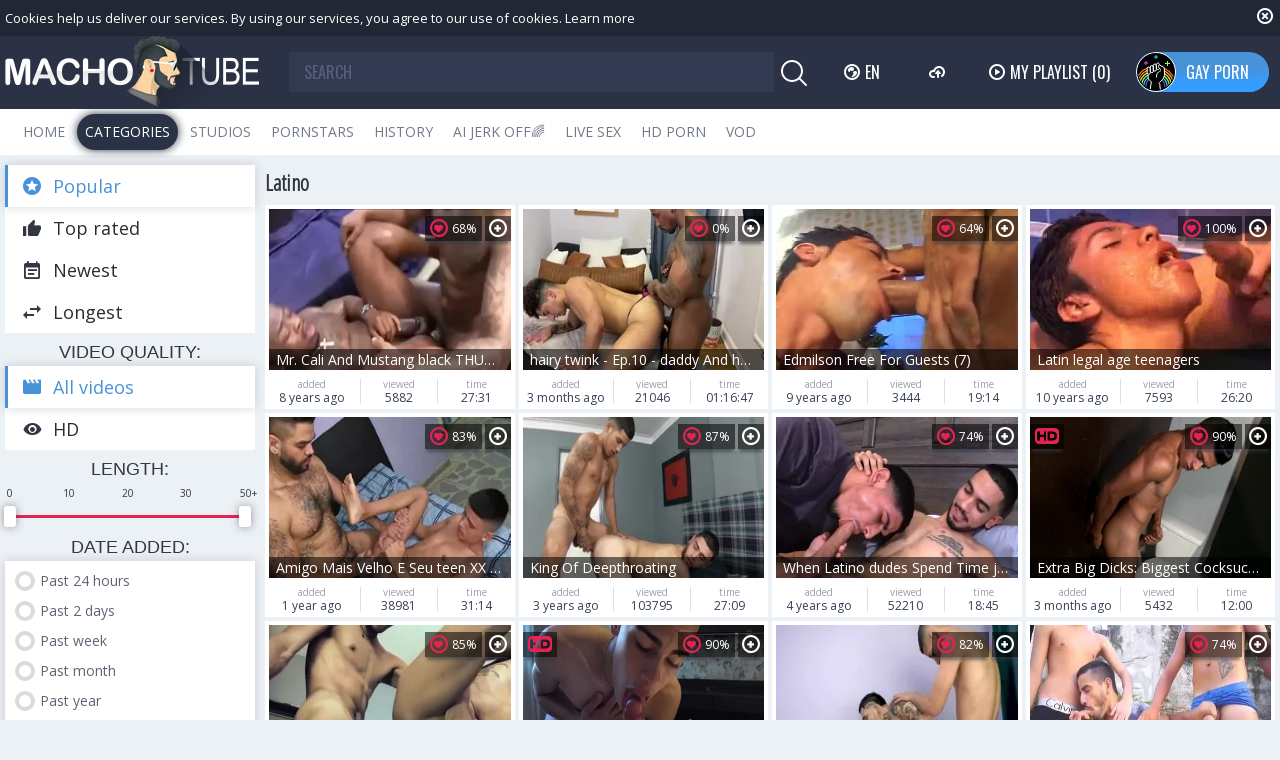

--- FILE ---
content_type: text/html; charset=UTF-8
request_url: https://www.machotube.tv/category/latino
body_size: 23857
content:
<!DOCTYPE html>
<html lang="en">
<head>
	<meta charset="utf-8">
	<meta name="referrer" content="unsafe-url">
	<meta name="viewport" content="width=device-width, initial-scale=1.0, user-scalable=no">
	<title>Latino Free Gay Porn at Macho Tube</title>
	<meta name="description" content="Pay a visit to MachoTube for a free Latino gay sex  videos with naked gay men. Enjoy best gay porn stars and macho gay men bareback movies.">
	<meta name="keywords" content="machotube, gay porn, gay tube, gay porn stars, gay bareback, gay sex tube, monster cock, gay male videos">
					<link rel="alternate" hreflang="en" href="/category/latino">
		<link rel="alternate" hreflang="ru" href="/ru/category/latino">
		<link rel="alternate" hreflang="de" href="/de/category/latino">
		<link rel="alternate" hreflang="es" href="/es/category/latino">
		<link rel="alternate" hreflang="fr" href="/fr/category/latino">
		<link rel="alternate" hreflang="pt" href="/pt/category/latino">
		<link rel="alternate" hreflang="it" href="/it/category/latino">
						<link rel="apple-touch-icon" sizes="57x57" href="/static/images/favicon/apple-icon-57x57-b2184f54ab.png">
	<link rel="apple-touch-icon" sizes="60x60" href="/static/images/favicon/apple-icon-60x60-5251f64911.png">
	<link rel="apple-touch-icon" sizes="72x72" href="/static/images/favicon/apple-icon-72x72-3f8628b1dd.png">
	<link rel="apple-touch-icon" sizes="76x76" href="/static/images/favicon/apple-icon-76x76-fc1b1e9ec3.png">
	<link rel="apple-touch-icon" sizes="114x114" href="/static/images/favicon/apple-icon-114x114-ffac81336d.png">
	<link rel="apple-touch-icon" sizes="120x120" href="/static/images/favicon/apple-icon-120x120-02ed73c03e.png">
	<link rel="apple-touch-icon" sizes="144x144" href="/static/images/favicon/apple-icon-144x144-55853854e1.png">
	<link rel="apple-touch-icon" sizes="152x152" href="/static/images/favicon/apple-icon-152x152-3b237daead.png">
	<link rel="apple-touch-icon" sizes="180x180" href="/static/images/favicon/apple-icon-180x180-70c24e1303.png">
	<link rel="icon" type="image/png" sizes="192x192" href="/static/images/favicon/android-icon-192x192-0afd4f79ee.png">
	<link rel="icon" type="image/png" sizes="32x32" href="/static/images/favicon/favicon-32x32-5d04b993ff.png">
	<link rel="icon" type="image/png" sizes="96x96" href="/static/images/favicon/favicon-96x96-41792ab523.png">
	<link rel="icon" type="image/png" sizes="16x16" href="/static/images/favicon/favicon-16x16-03041dfd9a.png">
	<link rel="manifest" href="/static/images/favicon/manifest-9127808b9c.json">
		<meta name="msapplication-TileColor" content="#690000">
	<meta name="msapplication-TileImage" content="/static/images/favicon/ms-icon-144x144-55853854e1.png">
	<meta name="theme-color" content="#690000">
	<link href="https://fonts.googleapis.com/css?family=Open+Sans|Open+Sans+Condensed:300|Oswald&subset=cyrillic" rel="stylesheet">
    <link rel="stylesheet" href="/static/style-light-6a55ace413.css">
	<script type="text/javascript" src="https://stats.hprofits.com/advertisement.min.js"></script>
									<!-- Google tag (gtag.js) -->
<script async src="https://www.googletagmanager.com/gtag/js?id=G-XD9P2S569H"></script>
<script>
  window.dataLayer = window.dataLayer || [];
  function gtag(){dataLayer.push(arguments);}
  gtag('js', new Date());
function ga() {
    var args = Array.prototype.slice.call(arguments);
    if(args[1] === 'page_view'){
        var dimension = args[2] ? args[2] : {dimension1: 'other'};
        dimension['content_group'] = dimension.dimension1;
        gtag('config', 'G-XD9P2S569H', {
          send_page_view: false,
          content_group: dimension.dimension1
        });
        gtag('event', args[1], dimension);
    return;
    }
    gtag(args[1], args[3], {
        'event_category': args[2],
        'event_label': args[4]
    })
}
ga('send', 'page_view', {dimension1: 'category'});
window.gaId='G-XD9P2S569H';
</script>
	
	</head>
<body data-pp-stat="0" data-preview-config="1">
	<div class="b-root" id="b-root">
		<div class="b-cookie" id="ticker">
			<div class="b-cookie__body clearfix">
				<div class="b-cookie-mess f-left">
					Cookies help us deliver our services. By using our services, you agree to our use of cookies.
					<a href="/cookie-policy" target="_blank">Learn more</a>
				</div>
				<a href="#" class="b-cookie__close f-right">
					<i class="icon-close"></i>
				</a>
			</div>
		</div>
		<div class="leaderboard-spot">
			
		</div>
		<header class="b-header">
			<div class="b-hamburder b-hamburder--header js-offcanvas-button">
				<span></span>
				<span></span>
				<span></span>
				<span></span>
			</div>
			<div class="row">
				<div class="b-header__wrap">
					<div class="b-header__logo">
						<a href="/" title="MachoTube.TV" class="b-logo">
							<img src="/static/images/logo-8a77cf3958.png" alt="MachoTube: Gay Tube - HD Gay Sex Videos - Free Gay Porn">
						</a>
					</div>
															<div class="b-header__search">
						<form id="search" class="b-search js-search" name="search_form" method="get" action="/search/-query-">
							<div class="relative">
								<input
									type="text"
									value=""
									name="query"
									placeholder="SEARCH"
									autocomplete="off"
									data-url-search="/search-suggestions/-query-"
									class="b-search__input js-search-input"
								>
								<div class="b-search__controls">
									<button class="b-search__submit f-left">
										<i class="icon-search"></i>
									</button>
								</div>
								<div class="b-search-suggestions js-search-suggestions is-hidden" id="search-dropdown" data-loader-text="Loading"></div>
							</div>
						</form>
					</div>
					<div class="b-header__lang">
						<div class="b-dropdown">
							<a class="b-dropdown__selected js-dropdown dropdown-button" data-activates='dropdown1'><i class="icon-globe"></i>en <i class="icon-arrow-down"></i></a>
							<div class="b-dropdown__select dropdown-content js-lang-switcher" id="dropdown1">
								<ul>
																	<li>
										<a
											href="/ru/category/latino"
											class="js-lang"
											data-lang="ru"
											title="Switch to Russian"
										>
											<i class="icon-ru"></i>
											<span>Ru</span>
										</a>
									</li>
																	<li>
										<a
											href="/de/category/latino"
											class="js-lang"
											data-lang="de"
											title="Switch to German"
										>
											<i class="icon-de"></i>
											<span>De</span>
										</a>
									</li>
																	<li>
										<a
											href="/es/category/latino"
											class="js-lang"
											data-lang="es"
											title="Switch to Spanish"
										>
											<i class="icon-es"></i>
											<span>Es</span>
										</a>
									</li>
																	<li>
										<a
											href="/fr/category/latino"
											class="js-lang"
											data-lang="fr"
											title="Switch to French"
										>
											<i class="icon-fr"></i>
											<span>Fr</span>
										</a>
									</li>
																	<li>
										<a
											href="/pt/category/latino"
											class="js-lang"
											data-lang="pt"
											title="Switch to Portuguese"
										>
											<i class="icon-pt"></i>
											<span>Pt</span>
										</a>
									</li>
																	<li>
										<a
											href="/it/category/latino"
											class="js-lang"
											data-lang="it"
											title="Switch to Italian"
										>
											<i class="icon-it"></i>
											<span>It</span>
										</a>
									</li>
																</ul>
							</div>
						</div>
					</div>
					<div class="b-header__upload">
						<a href="/upload" class="b-header__btn " title="Upload porn"><i class="icon-cloud"></i></a>
					</div>
					<div class="b-header__playlist">
						<a href="#" class="b-header__btn js-pl-toggle ripple-hv"><i class="icon-play"></i><span>My Playlist</span> <span class="b-header__btn-counter js-playlist-counter">(0)</span></a>
					</div>
					<div class="b-header__gayporn">
						<a href="https://gayporn.com?utm_source=macho&utm_medium=inc&utm_campaign=header-link" target="_blank" class="b-header__btn b-header__btn-active" title="GAY PORN"><img alt="GAY PORN" src="/static/svg/gayporn-8112199808.svg" class="gayporn-img"><span>GAY PORN</span></a>
					</div>
				</div>
			</div>

			<nav class="b-main-nav">
				<div class="row">
					<a href="/" class="b-main-nav__link " title="Home">Home</a>
					<a href="/categories" class="b-main-nav__link is-active" title="Categories">Categories</a>
										<a href="/studios" class="b-main-nav__link " title="Studios">Studios</a>
										<a href="/pornstars" class="b-main-nav__link " title="Pornstars">Pornstars</a>
					<a href="/history" class="b-main-nav__link " title="History">History</a>
					<div class="b-main-nav__mi">
						<a href="https://trustpielote.com/resource?zones=300" target="_blank" rel="nofollow" class="b-main-nav__link js-menu-random js-hp-tl" data-spot="MI1" data-banner-id="">
	AI JERK OFF🌈
</a>

<a href="https://trustpielote.com/resource?zones=301" target="_blank" rel="nofollow" class="b-main-nav__link js-menu-random active js-hp-tl" data-spot="MI2" data-banner-id="">
	Live Sex
</a>

<a href="https://trustpielote.com/resource?zones=302" target="_blank" rel="nofollow" class="b-main-nav__link js-menu-random js-hp-tl" data-spot="MI3" data-banner-id="">
	HD Porn
</a>

<a href="https://fhgte.com/gay?utm_campaign=ai.CxY&utm_content=mi4" target="_blank" rel="nofollow" class="b-main-nav__link js-menu-random js-hp-tl" data-spot="MI4" data-banner-id="">
	VOD
</a>

					</div>
				</div>
			</nav>
		</header>


		<div class="relative">
							<div class="row">
					<div class="b-spot-section b-mobile-spots header-spot header-random"><div data-hp-id="97" data-hp-zone></div></div>
				</div>
						<div class="row">
	<div id="playlist-wrapper" class="b-playlist js-playlist-panel" data-playlist-url="/playlist">
		<div class="relative">
			<h5 class="b-playlist__head">Playlist</h5>
			<div class="b-playlist__empty js-empty-mess is-hide">
				Your playlist is currently empty. Add galleries to playlist by clicking a <button class="b-thumb-item__add"><i class="icon-plus"></i></button> icon on your favourite videos.
			</div>
			<!-- Swiper -->
			<div class="swiper-nav">
				<button class="swiper-nav__prev"><i class="icon-chevron-left"></i></button>
				<button class="swiper-nav__next"><i class="icon-chevron-right"></i></button>
			</div>
			<button class="js-pl-close b-playlist__close"><i class="icon-close"></i></button>
			<div class="swiper-container" id="playlist">
				<div class="swiper-wrapper">
				</div>
			</div>
			<!-- Add Scrollbar -->
			<div class="swiper-scrollbar playlist-scrollbar"></div>
		</div>
	</div>
	
	<script id="thumb-template" type="text/template">
		<div class="swiper-slide">
			<div class="b-thumb-item">
				<div>
					<a
						class="b-thumb-item__img js-gallery-stats js-gallery-link"
						href="{{ thumbLink }}"
						data-gallery-id="{{ galleryId }}"
						data-thumb-id="{{ thumbId }}"
						title="{{ title }}"
						target="blank"
					>
						{{ thumbImage }}
						<h3 class="b-thumb-item__title js-gallery-title">{{ title }}</h3>
					</a>
					<button class="js-rm-from-pl b-thumb-item__add">
						<i class="icon-close"></i>
					</button>
				</div>
			</div>
		</div>
	</script>
	
</div>			<div class="row">
				<section class="b-content b-content--sidebar" id="main">
				<div class="row">
									</div>
							
<button class="button filters-open js-open-filters"><i class="icon-list_small"></i> Toggle filters</button>


<aside class="b-sidebar b-filter js-filter" id="sidebar">
	<button class="button b-filter__close js-close-filters"><i class="icon-close"></i></button>
	<form name="video-filter" id="video-filter" method="get" target="_self">
		<div class="b-filter-list margin-10b">
	<a href="/category/latino" class="b-filter-list__link  is-active js-sort-by-type">
		<span><i class="icon-star_cirlce"></i>Popular</span>
	</a>
	<a href="/category/latino/top_rated" class="b-filter-list__link  js-sort-by-type">
		<span><i class="icon-like"></i>Top rated</span>
	</a>
	<a href="/category/latino/newest" class="b-filter-list__link  js-sort-by-type">
		<span><i class="icon-calendar"></i>Newest</span>
	</a>
	<a href="/category/latino/longest" class="b-filter-list__link  js-sort-by-type">
		<span><i class="icon-arrow_leftright"></i>Longest</span>
	</a>
</div>

		<div class="b-filter__head">Video quality:</div>
<div class="b-filter-list margin-10b">
	<a href="/category/latino" class="b-filter-list__link  is-active js-quality-filter">
		<span><i class="icon-video icon-video_icon"></i>All videos</span>
	</a>
	<a href="/category/latino?hd=1" class="b-filter-list__link  js-quality-filter">
		<span><i class="icon-eye"></i>HD</span>
	</a>
</div>

		<div class="b-filter__head">Length:</div>
<div class="b-range-slider margin-10b">
	<div id="filter-slider">
		<input id="value-low" name="min" type="hidden" value="0" data-url="/category/latino?min=-value-">
		<input id="value-high" name="max" type="hidden" value="50" data-url="/category/latino?max=-value-">
	</div>
</div>

		<div class="b-filter__head">Date added:</div>
<div class="b-filter-check-list margin-10b">
	<a href="/category/latino?added=1day" class="b-filter-check-list__link  js-sidebar-date">
		<i class="icon-radio-btn"></i>Past 24 hours <span></span>
	</a>
	<a href="/category/latino?added=2day" class="b-filter-check-list__link  js-sidebar-date">
		<i class="icon-radio-btn"></i>Past 2 days <span></span>
	</a>
	<a href="/category/latino?added=1week" class="b-filter-check-list__link  js-sidebar-date">
		<i class="icon-radio-btn"></i>Past week <span></span>
	</a>
	<a href="/category/latino?added=1month" class="b-filter-check-list__link  js-sidebar-date">
		<i class="icon-radio-btn"></i>Past month <span></span>
	</a>
	<a href="/category/latino?added=1year" class="b-filter-check-list__link  js-sidebar-date">
		<i class="icon-radio-btn"></i>Past year <span></span>
	</a>
	<a href="/category/latino" class="b-filter-check-list__link  is-active js-sidebar-date">
		<i class="icon-radio-btn"></i>All time <span></span>
	</a>
</div>

	</form>
		<div class="b-sidebar__section margin-10t">
	<footer>
		<a href="/dmca" title="DMCA / Copyright" target="_blank" rel="nofollow">DMCA / Copyright</a>
		<a href="/contact-us" title="Contact us" target="_blank" rel="nofollow">Contact us</a>
		<a href="/content-removal" title="Content Removal" target="_blank" rel="nofollow">Content Removal</a>
		<a href="/cookie-policy" title="Cookie policy" target="_blank" rel="nofollow">Cookie policy</a>
	</footer>
</div>

</aside>
									<div class="wrapper">
					<div class="b-head margin-5b f-left">
						<h1>Latino</h1>
					</div>
					<div class="f-right"></div>
				</div>
																		<div
						id="galleries"
						class="b-thumb-list js-gallery-list"
						data-infinite-scroll="0"
						data-infinite-scroll-url=""
						data-page="1"
					>
						    <template id="category-data-template">
                    &quot;Latino&quot;
            </template>

	<div class="b-thumb-list__wrap js-thumbs-preview">
									<div class="b-thumb-item js-thumb">
				<div>
					<a
						class="js-gallery-stats js-gallery-link"
						href="/movies/1314643/mr-cali-and-mustang-black-thug-latin"
						data-position="1"
						data-gallery-id="1314643"
						data-thumb-id="7655416"
						title="Mr. Cali And Mustang black THUG LATIN"
						data-vp-track
						data-gtid="2716178_11"
						data-preview="https://icdn05.machotube.tv/54324/preview/dd92428590f15926167000c45f052c76.mp4"
					>
						<div class="b-thumb-item__img js-gallery-preview">
							<picture class="js-gallery-img">
																	<source type="image/webp" srcset="https://icdn05.machotube.tv/54324/2716178_11.webp">
																	<source type="image/jpeg" srcset="https://icdn05.machotube.tv/54324/2716178_11.jpg">
																<img loading="lazy" data-src="https://icdn05.machotube.tv/54324/2716178_11.jpg" width="480" height="320" alt="Mr. Cali And Mustang black THUG LATIN">
							</picture>
							<h3 class="b-thumb-item__title js-gallery-title">Mr. Cali And Mustang black THUG LATIN</h3>
							<div class="b-thumb-item__loader js-gallery-preview-loader"></div>
							<span class="b-thumb-item__rating"><i class="icon-hearth"></i>68%</span>
													</div>
						<div class="b-thumb-item__info">
							<div class="b-thumb-item__date">
								<span>added</span>
								8 years ago
							</div>
							<div class="b-thumb-item__view">
								<span>viewed</span>
								5882
							</div>
							<div class="b-thumb-item__time js-gallery-duration">
								<span>time</span>
								27:31
							</div>
						</div>
					</a>
					<button class="js-add-to-pl b-thumb-item__add">
						<i class="icon-plus"></i>
						<span class="b-thumb-item__tooltip">
							<span class="relative">
								Add to playlist
							</span>
						</span>
					</button>
				</div>
			</div>
										<div class="b-thumb-item js-thumb">
				<div>
					<a
						class="js-gallery-stats js-gallery-link"
						href="/movies/2954458/hairy-twink-ep-10-daddy-and-hairy-twink"
						data-position="2"
						data-gallery-id="2954458"
						data-thumb-id="18930976"
						title="hairy twink - Ep.10 - daddy And hairy twink"
						data-vp-track
						data-gtid="3921617_8"
						data-preview="https://icdn05.machotube.tv/78433/preview/f0de1ac032855a09acda98bf88f69a38.mp4"
					>
						<div class="b-thumb-item__img js-gallery-preview">
							<picture class="js-gallery-img">
																	<source type="image/webp" srcset="https://icdn05.machotube.tv/78433/3921617_8.webp">
																	<source type="image/jpeg" srcset="https://icdn05.machotube.tv/78433/3921617_8.jpg">
																<img loading="lazy" data-src="https://icdn05.machotube.tv/78433/3921617_8.jpg" width="480" height="320" alt="hairy twink - Ep.10 - daddy And hairy twink">
							</picture>
							<h3 class="b-thumb-item__title js-gallery-title">hairy twink - Ep.10 - daddy And hairy twink</h3>
							<div class="b-thumb-item__loader js-gallery-preview-loader"></div>
							<span class="b-thumb-item__rating"><i class="icon-hearth"></i>0%</span>
													</div>
						<div class="b-thumb-item__info">
							<div class="b-thumb-item__date">
								<span>added</span>
								3 months ago
							</div>
							<div class="b-thumb-item__view">
								<span>viewed</span>
								21046
							</div>
							<div class="b-thumb-item__time js-gallery-duration">
								<span>time</span>
								01:16:47
							</div>
						</div>
					</a>
					<button class="js-add-to-pl b-thumb-item__add">
						<i class="icon-plus"></i>
						<span class="b-thumb-item__tooltip">
							<span class="relative">
								Add to playlist
							</span>
						</span>
					</button>
				</div>
			</div>
										<div class="b-thumb-item js-thumb">
				<div>
					<a
						class="js-gallery-stats js-gallery-link"
						href="/movies/1282571/edmilson-free-for-guests-7"
						data-position="3"
						data-gallery-id="1282571"
						data-thumb-id="7501424"
						title="Edmilson Free For Guests (7)"
						data-vp-track
						data-gtid="2705273_3"
						data-preview="https://icdn05.machotube.tv/54106/preview/9ebe1fc6ed7ab4038dcf3073b50b8a54.mp4"
					>
						<div class="b-thumb-item__img js-gallery-preview">
							<picture class="js-gallery-img">
																	<source type="image/webp" srcset="https://icdn05.machotube.tv/54106/2705273_3.webp">
																	<source type="image/jpeg" srcset="https://icdn05.machotube.tv/54106/2705273_3.jpg">
																<img loading="lazy" data-src="https://icdn05.machotube.tv/54106/2705273_3.jpg" width="480" height="320" alt="Edmilson Free For Guests (7)">
							</picture>
							<h3 class="b-thumb-item__title js-gallery-title">Edmilson Free For Guests (7)</h3>
							<div class="b-thumb-item__loader js-gallery-preview-loader"></div>
							<span class="b-thumb-item__rating"><i class="icon-hearth"></i>64%</span>
													</div>
						<div class="b-thumb-item__info">
							<div class="b-thumb-item__date">
								<span>added</span>
								9 years ago
							</div>
							<div class="b-thumb-item__view">
								<span>viewed</span>
								3444
							</div>
							<div class="b-thumb-item__time js-gallery-duration">
								<span>time</span>
								19:14
							</div>
						</div>
					</a>
					<button class="js-add-to-pl b-thumb-item__add">
						<i class="icon-plus"></i>
						<span class="b-thumb-item__tooltip">
							<span class="relative">
								Add to playlist
							</span>
						</span>
					</button>
				</div>
			</div>
										<div class="b-thumb-item js-thumb">
				<div>
					<a
						class="js-gallery-stats js-gallery-link"
						href="/movies/904204/latin-legal-age-teenagers"
						data-position="4"
						data-gallery-id="904204"
						data-thumb-id="5001374"
						title="Latin legal age teenagers"
						data-vp-track
						data-gtid="1400717_5"
						data-preview="https://icdn05.machotube.tv/28015/preview/43a2a7ab8c4aaabf40ae899a50656d85.mp4"
					>
						<div class="b-thumb-item__img js-gallery-preview">
							<picture class="js-gallery-img">
																	<source type="image/webp" srcset="https://icdn05.machotube.tv/28015/1400717_5.webp">
																	<source type="image/jpeg" srcset="https://icdn05.machotube.tv/28015/1400717_5.jpg">
																<img loading="lazy" data-src="https://icdn05.machotube.tv/28015/1400717_5.jpg" width="480" height="320" alt="Latin legal age teenagers">
							</picture>
							<h3 class="b-thumb-item__title js-gallery-title">Latin legal age teenagers</h3>
							<div class="b-thumb-item__loader js-gallery-preview-loader"></div>
							<span class="b-thumb-item__rating"><i class="icon-hearth"></i>100%</span>
													</div>
						<div class="b-thumb-item__info">
							<div class="b-thumb-item__date">
								<span>added</span>
								10 years ago
							</div>
							<div class="b-thumb-item__view">
								<span>viewed</span>
								7593
							</div>
							<div class="b-thumb-item__time js-gallery-duration">
								<span>time</span>
								26:20
							</div>
						</div>
					</a>
					<button class="js-add-to-pl b-thumb-item__add">
						<i class="icon-plus"></i>
						<span class="b-thumb-item__tooltip">
							<span class="relative">
								Add to playlist
							</span>
						</span>
					</button>
				</div>
			</div>
										<div class="b-thumb-item js-thumb">
				<div>
					<a
						class="js-gallery-stats js-gallery-link"
						href="/movies/2940584/amigo-mais-velho-e-seu-teen-xx-dois-momentos-de-spikey"
						data-position="5"
						data-gallery-id="2940584"
						data-thumb-id="18710270"
						title="Amigo Mais Velho E Seu teen XX - Dois Momentos De Spikey"
						data-vp-track
						data-gtid="3953348_8"
						data-preview="https://icdn05.machotube.tv/79067/preview/62b36f3d83066260d1514883cda3c1ad.mp4"
					>
						<div class="b-thumb-item__img js-gallery-preview">
							<picture class="js-gallery-img">
																	<source type="image/webp" srcset="https://icdn05.machotube.tv/79067/3953348_8.webp">
																	<source type="image/jpeg" srcset="https://icdn05.machotube.tv/79067/3953348_8.jpg">
																<img loading="lazy" data-src="https://icdn05.machotube.tv/79067/3953348_8.jpg" width="480" height="320" alt="Amigo Mais Velho E Seu teen XX - Dois Momentos De Spikey">
							</picture>
							<h3 class="b-thumb-item__title js-gallery-title">Amigo Mais Velho E Seu teen XX - Dois Momentos De Spikey</h3>
							<div class="b-thumb-item__loader js-gallery-preview-loader"></div>
							<span class="b-thumb-item__rating"><i class="icon-hearth"></i>83%</span>
													</div>
						<div class="b-thumb-item__info">
							<div class="b-thumb-item__date">
								<span>added</span>
								1 year ago
							</div>
							<div class="b-thumb-item__view">
								<span>viewed</span>
								38981
							</div>
							<div class="b-thumb-item__time js-gallery-duration">
								<span>time</span>
								31:14
							</div>
						</div>
					</a>
					<button class="js-add-to-pl b-thumb-item__add">
						<i class="icon-plus"></i>
						<span class="b-thumb-item__tooltip">
							<span class="relative">
								Add to playlist
							</span>
						</span>
					</button>
				</div>
			</div>
										<div class="b-thumb-item js-thumb">
				<div>
					<a
						class="js-gallery-stats js-gallery-link"
						href="/movies/2806971/king-of-deepthroating"
						data-position="6"
						data-gallery-id="2806971"
						data-thumb-id="17147801"
						title="King Of Deepthroating"
						data-vp-track
						data-gtid="3585211_8"
						data-preview="https://icdn05.machotube.tv/71705/preview/356a63a62136d1468de9c2a335607a77.mp4"
					>
						<div class="b-thumb-item__img js-gallery-preview">
							<picture class="js-gallery-img">
																	<source type="image/webp" srcset="https://icdn05.machotube.tv/71705/3585211_8.webp">
																	<source type="image/jpeg" srcset="https://icdn05.machotube.tv/71705/3585211_8.jpg">
																<img loading="lazy" data-src="https://icdn05.machotube.tv/71705/3585211_8.jpg" width="480" height="320" alt="King Of Deepthroating">
							</picture>
							<h3 class="b-thumb-item__title js-gallery-title">King Of Deepthroating</h3>
							<div class="b-thumb-item__loader js-gallery-preview-loader"></div>
							<span class="b-thumb-item__rating"><i class="icon-hearth"></i>87%</span>
													</div>
						<div class="b-thumb-item__info">
							<div class="b-thumb-item__date">
								<span>added</span>
								3 years ago
							</div>
							<div class="b-thumb-item__view">
								<span>viewed</span>
								103795
							</div>
							<div class="b-thumb-item__time js-gallery-duration">
								<span>time</span>
								27:09
							</div>
						</div>
					</a>
					<button class="js-add-to-pl b-thumb-item__add">
						<i class="icon-plus"></i>
						<span class="b-thumb-item__tooltip">
							<span class="relative">
								Add to playlist
							</span>
						</span>
					</button>
				</div>
			</div>
										<div class="b-thumb-item js-thumb">
				<div>
					<a
						class="js-gallery-stats js-gallery-link"
						href="/movies/2551981/when-latino-dudes-spend-time-jointly"
						data-position="7"
						data-gallery-id="2551981"
						data-thumb-id="14723271"
						title="When Latino dudes Spend Time jointly"
						data-vp-track
						data-gtid="3239611_3"
						data-preview="https://icdn05.machotube.tv/64793/preview/bd332ae529beaba18cd3413d87af80c7.mp4"
					>
						<div class="b-thumb-item__img js-gallery-preview">
							<picture class="js-gallery-img">
																	<source type="image/webp" srcset="https://icdn05.machotube.tv/64793/3239611_3.webp">
																	<source type="image/jpeg" srcset="https://icdn05.machotube.tv/64793/3239611_3.jpg">
																<img loading="lazy" data-src="https://icdn05.machotube.tv/64793/3239611_3.jpg" width="480" height="320" alt="When Latino dudes Spend Time jointly">
							</picture>
							<h3 class="b-thumb-item__title js-gallery-title">When Latino dudes Spend Time jointly</h3>
							<div class="b-thumb-item__loader js-gallery-preview-loader"></div>
							<span class="b-thumb-item__rating"><i class="icon-hearth"></i>74%</span>
													</div>
						<div class="b-thumb-item__info">
							<div class="b-thumb-item__date">
								<span>added</span>
								4 years ago
							</div>
							<div class="b-thumb-item__view">
								<span>viewed</span>
								52210
							</div>
							<div class="b-thumb-item__time js-gallery-duration">
								<span>time</span>
								18:45
							</div>
						</div>
					</a>
					<button class="js-add-to-pl b-thumb-item__add">
						<i class="icon-plus"></i>
						<span class="b-thumb-item__tooltip">
							<span class="relative">
								Add to playlist
							</span>
						</span>
					</button>
				</div>
			</div>
										<div class="b-thumb-item js-thumb">
				<div>
					<a
						class="js-gallery-stats js-gallery-link"
						href="/movies/2953225/extra-big-dicks-biggest-cocksuck-in-my-life"
						data-position="8"
						data-gallery-id="2953225"
						data-thumb-id="18911770"
						title="Extra Big Dicks: Biggest Cocksuck in My Life"
						data-vp-track
						data-gtid="3969782_14"
						data-preview="https://icdn05.machotube.tv/79396/preview/94d7fe40d0636e6ac1678d18bb894d48.mp4"
					>
						<div class="b-thumb-item__img js-gallery-preview">
							<picture class="js-gallery-img">
																	<source type="image/webp" srcset="https://icdn05.machotube.tv/79396/3969782_14.webp">
																	<source type="image/jpeg" srcset="https://icdn05.machotube.tv/79396/3969782_14.jpg">
																<img loading="lazy" data-src="https://icdn05.machotube.tv/79396/3969782_14.jpg" width="480" height="320" alt="Extra Big Dicks: Biggest Cocksuck in My Life">
							</picture>
							<h3 class="b-thumb-item__title js-gallery-title">Extra Big Dicks: Biggest Cocksuck in My Life</h3>
							<div class="b-thumb-item__loader js-gallery-preview-loader"></div>
							<span class="b-thumb-item__rating"><i class="icon-hearth"></i>90%</span>
														<span class="b-thumb-item__hd">
								<i class="icon-hd"></i>
							</span>
													</div>
						<div class="b-thumb-item__info">
							<div class="b-thumb-item__date">
								<span>added</span>
								3 months ago
							</div>
							<div class="b-thumb-item__view">
								<span>viewed</span>
								5432
							</div>
							<div class="b-thumb-item__time js-gallery-duration">
								<span>time</span>
								12:00
							</div>
						</div>
					</a>
					<button class="js-add-to-pl b-thumb-item__add">
						<i class="icon-plus"></i>
						<span class="b-thumb-item__tooltip">
							<span class="relative">
								Add to playlist
							</span>
						</span>
					</button>
				</div>
			</div>
										<div class="b-thumb-item js-thumb">
				<div>
					<a
						class="js-gallery-stats js-gallery-link"
						href="/movies/1332803/whore-poked-violently"
						data-position="9"
						data-gallery-id="1332803"
						data-thumb-id="7753744"
						title="whore poked Violently"
						data-vp-track
						data-gtid="2826949_5"
						data-preview="https://icdn05.machotube.tv/56539/preview/bc53b0e0a5bdd9814586855c4d107865.mp4"
					>
						<div class="b-thumb-item__img js-gallery-preview">
							<picture class="js-gallery-img">
																	<source type="image/webp" srcset="https://icdn05.machotube.tv/56539/2826949_5.webp">
																	<source type="image/jpeg" srcset="https://icdn05.machotube.tv/56539/2826949_5.jpg">
																<img loading="lazy" data-src="https://icdn05.machotube.tv/56539/2826949_5.jpg" width="480" height="320" alt="whore poked Violently">
							</picture>
							<h3 class="b-thumb-item__title js-gallery-title">whore poked Violently</h3>
							<div class="b-thumb-item__loader js-gallery-preview-loader"></div>
							<span class="b-thumb-item__rating"><i class="icon-hearth"></i>85%</span>
													</div>
						<div class="b-thumb-item__info">
							<div class="b-thumb-item__date">
								<span>added</span>
								8 years ago
							</div>
							<div class="b-thumb-item__view">
								<span>viewed</span>
								107667
							</div>
							<div class="b-thumb-item__time js-gallery-duration">
								<span>time</span>
								14:36
							</div>
						</div>
					</a>
					<button class="js-add-to-pl b-thumb-item__add">
						<i class="icon-plus"></i>
						<span class="b-thumb-item__tooltip">
							<span class="relative">
								Add to playlist
							</span>
						</span>
					</button>
				</div>
			</div>
										    <div class="b-thumb-item js-thumb placeholder">
    <div>
        <a
                href=""
                title=""
                target="_blank"
                rel="nofollow noindex"
        >
            <div class="b-thumb-item__img js-gallery-preview">
                                <h3 class="b-thumb-item__title js-gallery-title"></h3>
                <div class="b-thumb-item__loader js-gallery-preview-loader"></div>
                <span class="b-thumb-item__rating"><i class="icon-hearth"></i>0%</span>
                <span class="b-thumb-item__hd">
                    <i class="icon-hd"></i>
                </span>
            </div>
            <div class="b-thumb-item__info">
                <div class="b-thumb-item__date">
                    <span>added</span>
                    
                </div>
                <div class="b-thumb-item__view">
                    <span>viewed</span>
                    
                </div>
                <div class="b-thumb-item__time js-gallery-duration">
                    <span>time</span>
                    
                </div>
            </div>
        </a>
        <button class="js-add-to-pl b-thumb-item__add" disabled>
            <i class="icon-plus"></i>
            <span class="b-thumb-item__tooltip">
							<span class="relative">
								Add to playlist
							</span>
						</span>
        </button>
    </div>
</div>

    <script>
    window.tubeDomain = 'machotube.tv'
    window.myQueryFunction = function() {
        const availableFields = ['pornstars', 'categories', 'channel', 'tags', 'title', 'studio'];

        function matchField(navField) {
            const lowerNavField = navField.toLowerCase();
            if (availableFields.includes(lowerNavField)) {
                return lowerNavField;
            }
            if (lowerNavField === 'studios' ||
                lowerNavField === 'channels' ||
                lowerNavField === 'premium-channels' ||
                lowerNavField === 'channels-list' ||
                lowerNavField === 'premium-porn' ||
                lowerNavField === 'paysites-list' ||
                lowerNavField === 'channels-index') {
                return ['channel', 'studio'];
            }

            if (lowerNavField === 'category' ||
                lowerNavField === 'cats' ||
                lowerNavField.includes('cats') ||
                lowerNavField.includes('cat') ||
                lowerNavField.includes("c=")){
                return 'categories'
            }

            if (lowerNavField === 'pornstar' ||
                lowerNavField.includes('p=')){
                return 'pornstars'
            }

            return 'title';
        }

        function getTemplateObject(templateId) {
            const template = document.getElementById(templateId);
            if (template) {
                try {
                    const templateData = template.innerHTML.trim();
                    return templateData ? JSON.parse(templateData) : null;
                } catch (error) {
                    console.error(`Error parsing JSON from template ${templateId}:`, error);
                    return null;
                }
            }
            return null;
        }

        const pageField = window.location.pathname.split('/')[1] || '';

        let matchedField = matchField(pageField);

        const tagsGalleryData = getTemplateObject('galleryTags-data-template');
        const channelGalleryData = getTemplateObject('galleryChannel-data-template');

        const pornstarListingData = getTemplateObject('pornstar-data-template');
        const channelListingData = getTemplateObject('channel-data-template');
        const categoryListingData = getTemplateObject('category-data-template');

        const listingDataTitles = [pornstarListingData, channelListingData, categoryListingData]

        let query = '';
        let fields = [matchedField];

        if (channelGalleryData && Object.keys(channelGalleryData).length > 0 && channelGalleryData.title) {
            query = channelGalleryData.title.toLowerCase();
            fields = ['channel', 'studio'];
        }
        else if (tagsGalleryData && Array.isArray(tagsGalleryData) && tagsGalleryData.length > 0) {
            query = tagsGalleryData.map(tag => tag.title.toLowerCase()).toString()
            fields = ['tags'];
        }

        const activeListing = listingDataTitles.find((listingTitle) => listingTitle);
        if (activeListing){
            query = activeListing.toLowerCase()
        }
        return { query, fields };
    };

    window.getPatinationNum = function () {
        const selectedElement = document.querySelector('.b-pagination__selected span');
        return selectedElement ? selectedElement.textContent : null;
    }

    window.getOrderBy = function (){
        const newestPage = window.location.pathname.split('/')[1] || '';
        const newestRoutes = ["newest", "new"]
        return newestRoutes.includes(newestPage) ? "newest": null
    }


    function generateAdContent(video, formatDuration, timeAgo, rating) {
        return `
            <div class="b-thumb-item js-thumb ">
    <div>
        <a
                href="${video.galleryUrl}"
                title="${video.title}"
                target="_blank"
                rel="nofollow noindex"
        >
            <div class="b-thumb-item__img js-gallery-preview">
                                    <picture class="js-gallery-img">
                        <source srcset="${video.thumbUrl}">
                        <img loading="lazy" data-src="${video.thumbUrl}" width="480" height="320" alt="${video.title}">
                    </picture>
                                <h3 class="b-thumb-item__title js-gallery-title">${video.title}</h3>
                <div class="b-thumb-item__loader js-gallery-preview-loader"></div>
                <span class="b-thumb-item__rating"><i class="icon-hearth"></i>${rating(video)}%</span>
                <span class="b-thumb-item__hd">
                    <i class="icon-hd"></i>
                </span>
            </div>
            <div class="b-thumb-item__info">
                <div class="b-thumb-item__date">
                    <span>added</span>
                    ${timeAgo(video.publishedAt)}
                </div>
                <div class="b-thumb-item__view">
                    <span>viewed</span>
                    ${video.views}
                </div>
                <div class="b-thumb-item__time js-gallery-duration">
                    <span>time</span>
                    ${formatDuration(video.duration)}
                </div>
            </div>
        </a>
        <button class="js-add-to-pl b-thumb-item__add" disabled>
            <i class="icon-plus"></i>
            <span class="b-thumb-item__tooltip">
							<span class="relative">
								Add to playlist
							</span>
						</span>
        </button>
    </div>
</div>
        `;
    }
</script>    <script type="text/javascript" src="https://cdn26121759.ahacdn.me/native4/main.js"></script>
<script class="ad-script">
    (function () {
        const nativeAdTrade = NativeAdTrade.getInstance({
            currentScriptName: "ad-script",
            getSearchQuery: window.myQueryFunction,
            getPaginationNum: window.getPatinationNum,
            orderBy: window.getOrderBy,
            quantity: 1,
            getParams: {
                utm_campaign: 'instream-native',
                utm_source: window.tubeDomain
            },
            tubeUrl: 'gayporn.com',
            galleryUrlTemplate: "https://www.gayporn.xxx/video/titleUrl",
            renderCallback: (video, formatDuration, timeAgo, rating) => {
                const adContent = generateAdContent(video, formatDuration, timeAgo, rating);
                const placeholder = document.querySelector('.placeholder');
                if (placeholder) {
                    placeholder.remove()
                }
                return adContent;
            },
        });
        nativeAdTrade.then((instance) => instance.loadVideos());
    }());
</script>
										<div class="b-thumb-item js-thumb">
				<div>
					<a
						class="js-gallery-stats js-gallery-link"
						href="/movies/2937778/three-some-latino-i-com-gozadas-na-portinha"
						data-position="10"
						data-gallery-id="2937778"
						data-thumb-id="18666201"
						title="three-some Latino I: Com Gozadas Na Portinha"
						data-vp-track
						data-gtid="3936706_8"
						data-preview="https://icdn05.machotube.tv/78735/preview/60d432e2298bf5249c62be03d9a38948.mp4"
					>
						<div class="b-thumb-item__img js-gallery-preview">
							<picture class="js-gallery-img">
																	<source type="image/webp" srcset="https://icdn05.machotube.tv/78735/3936706_8.webp">
																	<source type="image/jpeg" srcset="https://icdn05.machotube.tv/78735/3936706_8.jpg">
																<img loading="lazy" data-src="https://icdn05.machotube.tv/78735/3936706_8.jpg" width="480" height="320" alt="three-some Latino I: Com Gozadas Na Portinha">
							</picture>
							<h3 class="b-thumb-item__title js-gallery-title">three-some Latino I: Com Gozadas Na Portinha</h3>
							<div class="b-thumb-item__loader js-gallery-preview-loader"></div>
							<span class="b-thumb-item__rating"><i class="icon-hearth"></i>82%</span>
													</div>
						<div class="b-thumb-item__info">
							<div class="b-thumb-item__date">
								<span>added</span>
								1 year ago
							</div>
							<div class="b-thumb-item__view">
								<span>viewed</span>
								57319
							</div>
							<div class="b-thumb-item__time js-gallery-duration">
								<span>time</span>
								15:57
							</div>
						</div>
					</a>
					<button class="js-add-to-pl b-thumb-item__add">
						<i class="icon-plus"></i>
						<span class="b-thumb-item__tooltip">
							<span class="relative">
								Add to playlist
							</span>
						</span>
					</button>
				</div>
			</div>
										<div class="b-thumb-item js-thumb">
				<div>
					<a
						class="js-gallery-stats js-gallery-link"
						href="/movies/2228581/three-some-de-dotados-delicious-two"
						data-position="11"
						data-gallery-id="2228581"
						data-thumb-id="12334361"
						title="Three-some De Dotados delicious Two"
						data-vp-track
						data-gtid="3141641_2"
						data-preview="https://icdn05.machotube.tv/62833/preview/065148bc40d8dfc7dcc2a38d50003dad.mp4"
					>
						<div class="b-thumb-item__img js-gallery-preview">
							<picture class="js-gallery-img">
																	<source type="image/webp" srcset="https://icdn05.machotube.tv/62833/3141641_2.webp">
																	<source type="image/jpeg" srcset="https://icdn05.machotube.tv/62833/3141641_2.jpg">
																<img loading="lazy" data-src="https://icdn05.machotube.tv/62833/3141641_2.jpg" width="480" height="320" alt="Three-some De Dotados delicious Two">
							</picture>
							<h3 class="b-thumb-item__title js-gallery-title">Three-some De Dotados delicious Two</h3>
							<div class="b-thumb-item__loader js-gallery-preview-loader"></div>
							<span class="b-thumb-item__rating"><i class="icon-hearth"></i>74%</span>
													</div>
						<div class="b-thumb-item__info">
							<div class="b-thumb-item__date">
								<span>added</span>
								5 years ago
							</div>
							<div class="b-thumb-item__view">
								<span>viewed</span>
								17160
							</div>
							<div class="b-thumb-item__time js-gallery-duration">
								<span>time</span>
								21:41
							</div>
						</div>
					</a>
					<button class="js-add-to-pl b-thumb-item__add">
						<i class="icon-plus"></i>
						<span class="b-thumb-item__tooltip">
							<span class="relative">
								Add to playlist
							</span>
						</span>
					</button>
				</div>
			</div>
										<div class="b-thumb-item js-thumb">
				<div>
					<a
						class="js-gallery-stats js-gallery-link"
						href="/movies/2541151/dois-novinhos-se-pegando-no-quarto"
						data-position="12"
						data-gallery-id="2541151"
						data-thumb-id="14644081"
						title="Dois Novinhos Se Pegando No Quarto"
						data-vp-track
						data-gtid="3259311_3"
						data-preview="https://icdn05.machotube.tv/65187/preview/b4ffd62bc596c8121c38849b6cc884c4.mp4"
					>
						<div class="b-thumb-item__img js-gallery-preview">
							<picture class="js-gallery-img">
																	<source type="image/webp" srcset="https://icdn05.machotube.tv/65187/3259311_3.webp">
																	<source type="image/jpeg" srcset="https://icdn05.machotube.tv/65187/3259311_3.jpg">
																<img loading="lazy" data-src="https://icdn05.machotube.tv/65187/3259311_3.jpg" width="480" height="320" alt="Dois Novinhos Se Pegando No Quarto">
							</picture>
							<h3 class="b-thumb-item__title js-gallery-title">Dois Novinhos Se Pegando No Quarto</h3>
							<div class="b-thumb-item__loader js-gallery-preview-loader"></div>
							<span class="b-thumb-item__rating"><i class="icon-hearth"></i>83%</span>
													</div>
						<div class="b-thumb-item__info">
							<div class="b-thumb-item__date">
								<span>added</span>
								4 years ago
							</div>
							<div class="b-thumb-item__view">
								<span>viewed</span>
								92020
							</div>
							<div class="b-thumb-item__time js-gallery-duration">
								<span>time</span>
								19:47
							</div>
						</div>
					</a>
					<button class="js-add-to-pl b-thumb-item__add">
						<i class="icon-plus"></i>
						<span class="b-thumb-item__tooltip">
							<span class="relative">
								Add to playlist
							</span>
						</span>
					</button>
				</div>
			</div>
										<div class="b-thumb-item js-thumb">
				<div>
					<a
						class="js-gallery-stats js-gallery-link"
						href="/movies/2097801/latin-grueso-daniel-bare"
						data-position="13"
						data-gallery-id="2097801"
						data-thumb-id="11736471"
						title="Latin Grueso &amp; Daniel bare"
						data-vp-track
						data-gtid="3120387_2"
						data-preview="https://icdn05.machotube.tv/62408/preview/0da8c4a5e904ede32344dc56fb883f4f.mp4"
					>
						<div class="b-thumb-item__img js-gallery-preview">
							<picture class="js-gallery-img">
																	<source type="image/webp" srcset="https://icdn05.machotube.tv/62408/3120387_2.webp">
																	<source type="image/jpeg" srcset="https://icdn05.machotube.tv/62408/3120387_2.jpg">
																<img loading="lazy" data-src="https://icdn05.machotube.tv/62408/3120387_2.jpg" width="480" height="320" alt="Latin Grueso &amp; Daniel bare">
							</picture>
							<h3 class="b-thumb-item__title js-gallery-title">Latin Grueso &amp; Daniel bare</h3>
							<div class="b-thumb-item__loader js-gallery-preview-loader"></div>
							<span class="b-thumb-item__rating"><i class="icon-hearth"></i>74%</span>
													</div>
						<div class="b-thumb-item__info">
							<div class="b-thumb-item__date">
								<span>added</span>
								5 years ago
							</div>
							<div class="b-thumb-item__view">
								<span>viewed</span>
								61266
							</div>
							<div class="b-thumb-item__time js-gallery-duration">
								<span>time</span>
								12:14
							</div>
						</div>
					</a>
					<button class="js-add-to-pl b-thumb-item__add">
						<i class="icon-plus"></i>
						<span class="b-thumb-item__tooltip">
							<span class="relative">
								Add to playlist
							</span>
						</span>
					</button>
				</div>
			</div>
										<div class="b-thumb-item js-thumb">
				<div>
					<a
						class="js-gallery-stats js-gallery-link"
						href="/movies/443048/three-some-latino-two"
						data-position="14"
						data-gallery-id="443048"
						data-thumb-id="2437811"
						title="three-some Latino two"
						data-vp-track
						data-gtid="2101071_11"
						data-preview="https://icdn05.machotube.tv/42022/preview/efa4cb5540619411946e5d6fcd4d69de.mp4"
					>
						<div class="b-thumb-item__img js-gallery-preview">
							<picture class="js-gallery-img">
																	<source type="image/webp" srcset="https://icdn05.machotube.tv/42022/2101071_11.webp">
																	<source type="image/jpeg" srcset="https://icdn05.machotube.tv/42022/2101071_11.jpg">
																<img loading="lazy" data-src="https://icdn05.machotube.tv/42022/2101071_11.jpg" width="480" height="320" alt="three-some Latino two">
							</picture>
							<h3 class="b-thumb-item__title js-gallery-title">three-some Latino two</h3>
							<div class="b-thumb-item__loader js-gallery-preview-loader"></div>
							<span class="b-thumb-item__rating"><i class="icon-hearth"></i>87%</span>
													</div>
						<div class="b-thumb-item__info">
							<div class="b-thumb-item__date">
								<span>added</span>
								12 years ago
							</div>
							<div class="b-thumb-item__view">
								<span>viewed</span>
								35326
							</div>
							<div class="b-thumb-item__time js-gallery-duration">
								<span>time</span>
								12:50
							</div>
						</div>
					</a>
					<button class="js-add-to-pl b-thumb-item__add">
						<i class="icon-plus"></i>
						<span class="b-thumb-item__tooltip">
							<span class="relative">
								Add to playlist
							</span>
						</span>
					</button>
				</div>
			</div>
										<div class="b-thumb-item js-thumb">
				<div>
					<a
						class="js-gallery-stats js-gallery-link"
						href="/movies/2794461/tragic-and-cheetah"
						data-position="15"
						data-gallery-id="2794461"
						data-thumb-id="17005361"
						title="Tragic And Cheetah"
						data-vp-track
						data-gtid="3604201_7"
						data-preview="https://icdn05.machotube.tv/72085/preview/a71f630da57a2b8702fde98a2b01805d.mp4"
					>
						<div class="b-thumb-item__img js-gallery-preview">
							<picture class="js-gallery-img">
																	<source type="image/webp" srcset="https://icdn05.machotube.tv/72085/3604201_7.webp">
																	<source type="image/jpeg" srcset="https://icdn05.machotube.tv/72085/3604201_7.jpg">
																<img loading="lazy" data-src="https://icdn05.machotube.tv/72085/3604201_7.jpg" width="480" height="320" alt="Tragic And Cheetah">
							</picture>
							<h3 class="b-thumb-item__title js-gallery-title">Tragic And Cheetah</h3>
							<div class="b-thumb-item__loader js-gallery-preview-loader"></div>
							<span class="b-thumb-item__rating"><i class="icon-hearth"></i>80%</span>
													</div>
						<div class="b-thumb-item__info">
							<div class="b-thumb-item__date">
								<span>added</span>
								3 years ago
							</div>
							<div class="b-thumb-item__view">
								<span>viewed</span>
								50980
							</div>
							<div class="b-thumb-item__time js-gallery-duration">
								<span>time</span>
								15:04
							</div>
						</div>
					</a>
					<button class="js-add-to-pl b-thumb-item__add">
						<i class="icon-plus"></i>
						<span class="b-thumb-item__tooltip">
							<span class="relative">
								Add to playlist
							</span>
						</span>
					</button>
				</div>
			</div>
										<div class="b-thumb-item js-thumb">
				<div>
					<a
						class="js-gallery-stats js-gallery-link"
						href="/movies/2019841/the-barber-has-a-large-weenie"
						data-position="16"
						data-gallery-id="2019841"
						data-thumb-id="11378571"
						title="The Barber Has A large weenie"
						data-vp-track
						data-gtid="3098582_5"
						data-preview="https://icdn05.machotube.tv/61972/preview/fa920e8a9467d5dd18be7556bde579c9.mp4"
					>
						<div class="b-thumb-item__img js-gallery-preview">
							<picture class="js-gallery-img">
																	<source type="image/webp" srcset="https://icdn05.machotube.tv/61972/3098582_5.webp">
																	<source type="image/jpeg" srcset="https://icdn05.machotube.tv/61972/3098582_5.jpg">
																<img loading="lazy" data-src="https://icdn05.machotube.tv/61972/3098582_5.jpg" width="480" height="320" alt="The Barber Has A large weenie">
							</picture>
							<h3 class="b-thumb-item__title js-gallery-title">The Barber Has A large weenie</h3>
							<div class="b-thumb-item__loader js-gallery-preview-loader"></div>
							<span class="b-thumb-item__rating"><i class="icon-hearth"></i>81%</span>
													</div>
						<div class="b-thumb-item__info">
							<div class="b-thumb-item__date">
								<span>added</span>
								5 years ago
							</div>
							<div class="b-thumb-item__view">
								<span>viewed</span>
								39856
							</div>
							<div class="b-thumb-item__time js-gallery-duration">
								<span>time</span>
								33:25
							</div>
						</div>
					</a>
					<button class="js-add-to-pl b-thumb-item__add">
						<i class="icon-plus"></i>
						<span class="b-thumb-item__tooltip">
							<span class="relative">
								Add to playlist
							</span>
						</span>
					</button>
				</div>
			</div>
										<div class="b-thumb-item js-thumb">
				<div>
					<a
						class="js-gallery-stats js-gallery-link"
						href="/movies/2938147/yes-daddy-that-latin-dong-belongs-to-my-gap"
						data-position="17"
						data-gallery-id="2938147"
						data-thumb-id="18671502"
						title="yes Daddy, That Latin dong Belongs To My gap!!"
						data-vp-track
						data-gtid="3932456_8"
						data-preview="https://icdn05.machotube.tv/78650/preview/c76b6b4038e29bffab009a73b46e63e4.mp4"
					>
						<div class="b-thumb-item__img js-gallery-preview">
							<picture class="js-gallery-img">
																	<source type="image/webp" srcset="https://icdn05.machotube.tv/78650/3932456_8.webp">
																	<source type="image/jpeg" srcset="https://icdn05.machotube.tv/78650/3932456_8.jpg">
																<img loading="lazy" data-src="https://icdn05.machotube.tv/78650/3932456_8.jpg" width="480" height="320" alt="yes Daddy, That Latin dong Belongs To My gap!!">
							</picture>
							<h3 class="b-thumb-item__title js-gallery-title">yes Daddy, That Latin dong Belongs To My gap!!</h3>
							<div class="b-thumb-item__loader js-gallery-preview-loader"></div>
							<span class="b-thumb-item__rating"><i class="icon-hearth"></i>90%</span>
													</div>
						<div class="b-thumb-item__info">
							<div class="b-thumb-item__date">
								<span>added</span>
								1 year ago
							</div>
							<div class="b-thumb-item__view">
								<span>viewed</span>
								43425
							</div>
							<div class="b-thumb-item__time js-gallery-duration">
								<span>time</span>
								24:34
							</div>
						</div>
					</a>
					<button class="js-add-to-pl b-thumb-item__add">
						<i class="icon-plus"></i>
						<span class="b-thumb-item__tooltip">
							<span class="relative">
								Add to playlist
							</span>
						</span>
					</button>
				</div>
			</div>
										<div class="b-thumb-item js-thumb">
				<div>
					<a
						class="js-gallery-stats js-gallery-link"
						href="/movies/2957833/pride-studios-cocksucking-titans-assemble"
						data-position="18"
						data-gallery-id="2957833"
						data-thumb-id="18982430"
						title="Pride Studios: Cocksucking Titans Assemble"
						data-vp-track
						data-gtid="4062835_31"
						data-preview="https://icdn05.machotube.tv/81257/preview/5840a54c7ee2d28ac459b070fbe08d2a.mp4"
					>
						<div class="b-thumb-item__img js-gallery-preview">
							<picture class="js-gallery-img">
																	<source type="image/webp" srcset="https://icdn05.machotube.tv/81257/4062835_31.webp">
																	<source type="image/jpeg" srcset="https://icdn05.machotube.tv/81257/4062835_31.jpg">
																<img loading="lazy" data-src="https://icdn05.machotube.tv/81257/4062835_31.jpg" width="480" height="320" alt="Pride Studios: Cocksucking Titans Assemble">
							</picture>
							<h3 class="b-thumb-item__title js-gallery-title">Pride Studios: Cocksucking Titans Assemble</h3>
							<div class="b-thumb-item__loader js-gallery-preview-loader"></div>
							<span class="b-thumb-item__rating"><i class="icon-hearth"></i>0%</span>
														<span class="b-thumb-item__hd">
								<i class="icon-hd"></i>
							</span>
													</div>
						<div class="b-thumb-item__info">
							<div class="b-thumb-item__date">
								<span>added</span>
								2 weeks ago
							</div>
							<div class="b-thumb-item__view">
								<span>viewed</span>
								1011
							</div>
							<div class="b-thumb-item__time js-gallery-duration">
								<span>time</span>
								12:00
							</div>
						</div>
					</a>
					<button class="js-add-to-pl b-thumb-item__add">
						<i class="icon-plus"></i>
						<span class="b-thumb-item__tooltip">
							<span class="relative">
								Add to playlist
							</span>
						</span>
					</button>
				</div>
			</div>
										    <div class="b-thumb-item js-thumb placeholder">
    <div>
        <a
                href=""
                title=""
                target="_blank"
                rel="nofollow noindex"
        >
            <div class="b-thumb-item__img js-gallery-preview">
                                <h3 class="b-thumb-item__title js-gallery-title"></h3>
                <div class="b-thumb-item__loader js-gallery-preview-loader"></div>
                <span class="b-thumb-item__rating"><i class="icon-hearth"></i>0%</span>
                <span class="b-thumb-item__hd">
                    <i class="icon-hd"></i>
                </span>
            </div>
            <div class="b-thumb-item__info">
                <div class="b-thumb-item__date">
                    <span>added</span>
                    
                </div>
                <div class="b-thumb-item__view">
                    <span>viewed</span>
                    
                </div>
                <div class="b-thumb-item__time js-gallery-duration">
                    <span>time</span>
                    
                </div>
            </div>
        </a>
        <button class="js-add-to-pl b-thumb-item__add" disabled>
            <i class="icon-plus"></i>
            <span class="b-thumb-item__tooltip">
							<span class="relative">
								Add to playlist
							</span>
						</span>
        </button>
    </div>
</div>

    <script>
    window.tubeDomain = 'machotube.tv'
    window.myQueryFunction = function() {
        const availableFields = ['pornstars', 'categories', 'channel', 'tags', 'title', 'studio'];

        function matchField(navField) {
            const lowerNavField = navField.toLowerCase();
            if (availableFields.includes(lowerNavField)) {
                return lowerNavField;
            }
            if (lowerNavField === 'studios' ||
                lowerNavField === 'channels' ||
                lowerNavField === 'premium-channels' ||
                lowerNavField === 'channels-list' ||
                lowerNavField === 'premium-porn' ||
                lowerNavField === 'paysites-list' ||
                lowerNavField === 'channels-index') {
                return ['channel', 'studio'];
            }

            if (lowerNavField === 'category' ||
                lowerNavField === 'cats' ||
                lowerNavField.includes('cats') ||
                lowerNavField.includes('cat') ||
                lowerNavField.includes("c=")){
                return 'categories'
            }

            if (lowerNavField === 'pornstar' ||
                lowerNavField.includes('p=')){
                return 'pornstars'
            }

            return 'title';
        }

        function getTemplateObject(templateId) {
            const template = document.getElementById(templateId);
            if (template) {
                try {
                    const templateData = template.innerHTML.trim();
                    return templateData ? JSON.parse(templateData) : null;
                } catch (error) {
                    console.error(`Error parsing JSON from template ${templateId}:`, error);
                    return null;
                }
            }
            return null;
        }

        const pageField = window.location.pathname.split('/')[1] || '';

        let matchedField = matchField(pageField);

        const tagsGalleryData = getTemplateObject('galleryTags-data-template');
        const channelGalleryData = getTemplateObject('galleryChannel-data-template');

        const pornstarListingData = getTemplateObject('pornstar-data-template');
        const channelListingData = getTemplateObject('channel-data-template');
        const categoryListingData = getTemplateObject('category-data-template');

        const listingDataTitles = [pornstarListingData, channelListingData, categoryListingData]

        let query = '';
        let fields = [matchedField];

        if (channelGalleryData && Object.keys(channelGalleryData).length > 0 && channelGalleryData.title) {
            query = channelGalleryData.title.toLowerCase();
            fields = ['channel', 'studio'];
        }
        else if (tagsGalleryData && Array.isArray(tagsGalleryData) && tagsGalleryData.length > 0) {
            query = tagsGalleryData.map(tag => tag.title.toLowerCase()).toString()
            fields = ['tags'];
        }

        const activeListing = listingDataTitles.find((listingTitle) => listingTitle);
        if (activeListing){
            query = activeListing.toLowerCase()
        }
        return { query, fields };
    };

    window.getPatinationNum = function () {
        const selectedElement = document.querySelector('.b-pagination__selected span');
        return selectedElement ? selectedElement.textContent : null;
    }

    window.getOrderBy = function (){
        const newestPage = window.location.pathname.split('/')[1] || '';
        const newestRoutes = ["newest", "new"]
        return newestRoutes.includes(newestPage) ? "newest": null
    }


    function generateAdContent(video, formatDuration, timeAgo, rating) {
        return `
            <div class="b-thumb-item js-thumb ">
    <div>
        <a
                href="${video.galleryUrl}"
                title="${video.title}"
                target="_blank"
                rel="nofollow noindex"
        >
            <div class="b-thumb-item__img js-gallery-preview">
                                    <picture class="js-gallery-img">
                        <source srcset="${video.thumbUrl}">
                        <img loading="lazy" data-src="${video.thumbUrl}" width="480" height="320" alt="${video.title}">
                    </picture>
                                <h3 class="b-thumb-item__title js-gallery-title">${video.title}</h3>
                <div class="b-thumb-item__loader js-gallery-preview-loader"></div>
                <span class="b-thumb-item__rating"><i class="icon-hearth"></i>${rating(video)}%</span>
                <span class="b-thumb-item__hd">
                    <i class="icon-hd"></i>
                </span>
            </div>
            <div class="b-thumb-item__info">
                <div class="b-thumb-item__date">
                    <span>added</span>
                    ${timeAgo(video.publishedAt)}
                </div>
                <div class="b-thumb-item__view">
                    <span>viewed</span>
                    ${video.views}
                </div>
                <div class="b-thumb-item__time js-gallery-duration">
                    <span>time</span>
                    ${formatDuration(video.duration)}
                </div>
            </div>
        </a>
        <button class="js-add-to-pl b-thumb-item__add" disabled>
            <i class="icon-plus"></i>
            <span class="b-thumb-item__tooltip">
							<span class="relative">
								Add to playlist
							</span>
						</span>
        </button>
    </div>
</div>
        `;
    }
</script>    <script type="text/javascript" src="https://cdn26121759.ahacdn.me/native4/main.js"></script>
<script class="ad-script">
    (function () {
        const nativeAdTrade = NativeAdTrade.getInstance({
            currentScriptName: "ad-script",
            getSearchQuery: window.myQueryFunction,
            getPaginationNum: window.getPatinationNum,
            orderBy: window.getOrderBy,
            quantity: 1,
            getParams: {
                utm_campaign: 'instream-native',
                utm_source: window.tubeDomain
            },
            tubeUrl: 'gayporn.com',
            galleryUrlTemplate: "https://www.gayporn.xxx/video/titleUrl",
            renderCallback: (video, formatDuration, timeAgo, rating) => {
                const adContent = generateAdContent(video, formatDuration, timeAgo, rating);
                const placeholder = document.querySelector('.placeholder');
                if (placeholder) {
                    placeholder.remove()
                }
                return adContent;
            },
        });
        nativeAdTrade.then((instance) => instance.loadVideos());
    }());
</script>
										<div class="b-thumb-item js-thumb">
				<div>
					<a
						class="js-gallery-stats js-gallery-link"
						href="/movies/1323505/latin-homosexual-ass-job-and-spunk-flow"
						data-position="19"
						data-gallery-id="1323505"
						data-thumb-id="7697109"
						title="Latin homosexual ass job And spunk flow"
						data-vp-track
						data-gtid="2789708_9"
						data-preview="https://icdn05.machotube.tv/55795/preview/3fe7cd2fe4e6c91e81f0d44cf4f79fe2.mp4"
					>
						<div class="b-thumb-item__img js-gallery-preview">
							<picture class="js-gallery-img">
																	<source type="image/webp" srcset="https://icdn05.machotube.tv/55795/2789708_9.webp">
																	<source type="image/jpeg" srcset="https://icdn05.machotube.tv/55795/2789708_9.jpg">
																<img loading="lazy" data-src="https://icdn05.machotube.tv/55795/2789708_9.jpg" width="480" height="320" alt="Latin homosexual ass job And spunk flow">
							</picture>
							<h3 class="b-thumb-item__title js-gallery-title">Latin homosexual ass job And spunk flow</h3>
							<div class="b-thumb-item__loader js-gallery-preview-loader"></div>
							<span class="b-thumb-item__rating"><i class="icon-hearth"></i>74%</span>
													</div>
						<div class="b-thumb-item__info">
							<div class="b-thumb-item__date">
								<span>added</span>
								8 years ago
							</div>
							<div class="b-thumb-item__view">
								<span>viewed</span>
								50304
							</div>
							<div class="b-thumb-item__time js-gallery-duration">
								<span>time</span>
								44:59
							</div>
						</div>
					</a>
					<button class="js-add-to-pl b-thumb-item__add">
						<i class="icon-plus"></i>
						<span class="b-thumb-item__tooltip">
							<span class="relative">
								Add to playlist
							</span>
						</span>
					</button>
				</div>
			</div>
										<div class="b-thumb-item js-thumb">
				<div>
					<a
						class="js-gallery-stats js-gallery-link"
						href="/movies/1278824/i-know-u-been-wantin-it-big"
						data-position="20"
						data-gallery-id="1278824"
						data-thumb-id="7456547"
						title="I Know u Been Wantin It big"
						data-vp-track
						data-gtid="2694460_3"
						data-preview="https://icdn05.machotube.tv/53890/preview/9bb7396d5cb3c9960d5aacec29d7ce05.mp4"
					>
						<div class="b-thumb-item__img js-gallery-preview">
							<picture class="js-gallery-img">
																	<source type="image/webp" srcset="https://icdn05.machotube.tv/53890/2694460_3.webp">
																	<source type="image/jpeg" srcset="https://icdn05.machotube.tv/53890/2694460_3.jpg">
																<img loading="lazy" data-src="https://icdn05.machotube.tv/53890/2694460_3.jpg" width="480" height="320" alt="I Know u Been Wantin It big">
							</picture>
							<h3 class="b-thumb-item__title js-gallery-title">I Know u Been Wantin It big</h3>
							<div class="b-thumb-item__loader js-gallery-preview-loader"></div>
							<span class="b-thumb-item__rating"><i class="icon-hearth"></i>79%</span>
													</div>
						<div class="b-thumb-item__info">
							<div class="b-thumb-item__date">
								<span>added</span>
								9 years ago
							</div>
							<div class="b-thumb-item__view">
								<span>viewed</span>
								16669
							</div>
							<div class="b-thumb-item__time js-gallery-duration">
								<span>time</span>
								20:26
							</div>
						</div>
					</a>
					<button class="js-add-to-pl b-thumb-item__add">
						<i class="icon-plus"></i>
						<span class="b-thumb-item__tooltip">
							<span class="relative">
								Add to playlist
							</span>
						</span>
					</button>
				</div>
			</div>
										<div class="b-thumb-item js-thumb">
				<div>
					<a
						class="js-gallery-stats js-gallery-link"
						href="/movies/2924101/pennyworth186"
						data-position="21"
						data-gallery-id="2924101"
						data-thumb-id="18488057"
						title="Pennyworth186"
						data-vp-track
						data-gtid="3913284_8"
						data-preview="https://icdn05.machotube.tv/78266/preview/85a49cc12a343d108c962765a78d36c3.mp4"
					>
						<div class="b-thumb-item__img js-gallery-preview">
							<picture class="js-gallery-img">
																	<source type="image/webp" srcset="https://icdn05.machotube.tv/78266/3913284_8.webp">
																	<source type="image/jpeg" srcset="https://icdn05.machotube.tv/78266/3913284_8.jpg">
																<img loading="lazy" data-src="https://icdn05.machotube.tv/78266/3913284_8.jpg" width="480" height="320" alt="Pennyworth186">
							</picture>
							<h3 class="b-thumb-item__title js-gallery-title">Pennyworth186</h3>
							<div class="b-thumb-item__loader js-gallery-preview-loader"></div>
							<span class="b-thumb-item__rating"><i class="icon-hearth"></i>92%</span>
													</div>
						<div class="b-thumb-item__info">
							<div class="b-thumb-item__date">
								<span>added</span>
								1 year ago
							</div>
							<div class="b-thumb-item__view">
								<span>viewed</span>
								14117
							</div>
							<div class="b-thumb-item__time js-gallery-duration">
								<span>time</span>
								20:16
							</div>
						</div>
					</a>
					<button class="js-add-to-pl b-thumb-item__add">
						<i class="icon-plus"></i>
						<span class="b-thumb-item__tooltip">
							<span class="relative">
								Add to playlist
							</span>
						</span>
					</button>
				</div>
			</div>
										<div class="b-thumb-item js-thumb">
				<div>
					<a
						class="js-gallery-stats js-gallery-link"
						href="/movies/2920679/tiempo"
						data-position="22"
						data-gallery-id="2920679"
						data-thumb-id="18449021"
						title="Tiempo"
						data-vp-track
						data-gtid="3907972_8"
						data-preview="https://icdn05.machotube.tv/78160/preview/f36946ed1789851a8bc2ad999a1939b4.mp4"
					>
						<div class="b-thumb-item__img js-gallery-preview">
							<picture class="js-gallery-img">
																	<source type="image/webp" srcset="https://icdn05.machotube.tv/78160/3907972_8.webp">
																	<source type="image/jpeg" srcset="https://icdn05.machotube.tv/78160/3907972_8.jpg">
																<img loading="lazy" data-src="https://icdn05.machotube.tv/78160/3907972_8.jpg" width="480" height="320" alt="Tiempo">
							</picture>
							<h3 class="b-thumb-item__title js-gallery-title">Tiempo</h3>
							<div class="b-thumb-item__loader js-gallery-preview-loader"></div>
							<span class="b-thumb-item__rating"><i class="icon-hearth"></i>89%</span>
													</div>
						<div class="b-thumb-item__info">
							<div class="b-thumb-item__date">
								<span>added</span>
								2 years ago
							</div>
							<div class="b-thumb-item__view">
								<span>viewed</span>
								71232
							</div>
							<div class="b-thumb-item__time js-gallery-duration">
								<span>time</span>
								18:09
							</div>
						</div>
					</a>
					<button class="js-add-to-pl b-thumb-item__add">
						<i class="icon-plus"></i>
						<span class="b-thumb-item__tooltip">
							<span class="relative">
								Add to playlist
							</span>
						</span>
					</button>
				</div>
			</div>
										<div class="b-thumb-item js-thumb">
				<div>
					<a
						class="js-gallery-stats js-gallery-link"
						href="/movies/2941522/u-like-this-latin-weenie-slamming-your-ins-des-don-t-u-onlyfans"
						data-position="23"
						data-gallery-id="2941522"
						data-thumb-id="18724193"
						title="u Like This Latin weenie slamming Your Ins!des, don&#039;t u? [ONLYFANS]"
						data-vp-track
						data-gtid="3924746_8"
						data-preview="https://icdn05.machotube.tv/78495/preview/fce4706da15f4ce58bf2a105b8f337de.mp4"
					>
						<div class="b-thumb-item__img js-gallery-preview">
							<picture class="js-gallery-img">
																	<source type="image/webp" srcset="https://icdn05.machotube.tv/78495/3924746_8.webp">
																	<source type="image/jpeg" srcset="https://icdn05.machotube.tv/78495/3924746_8.jpg">
																<img loading="lazy" data-src="https://icdn05.machotube.tv/78495/3924746_8.jpg" width="480" height="320" alt="u Like This Latin weenie slamming Your Ins!des, don&#039;t u? [ONLYFANS]">
							</picture>
							<h3 class="b-thumb-item__title js-gallery-title">u Like This Latin weenie slamming Your Ins!des, don&#039;t u? [ONLYFANS]</h3>
							<div class="b-thumb-item__loader js-gallery-preview-loader"></div>
							<span class="b-thumb-item__rating"><i class="icon-hearth"></i>90%</span>
													</div>
						<div class="b-thumb-item__info">
							<div class="b-thumb-item__date">
								<span>added</span>
								1 year ago
							</div>
							<div class="b-thumb-item__view">
								<span>viewed</span>
								56684
							</div>
							<div class="b-thumb-item__time js-gallery-duration">
								<span>time</span>
								24:39
							</div>
						</div>
					</a>
					<button class="js-add-to-pl b-thumb-item__add">
						<i class="icon-plus"></i>
						<span class="b-thumb-item__tooltip">
							<span class="relative">
								Add to playlist
							</span>
						</span>
					</button>
				</div>
			</div>
										<div class="b-thumb-item js-thumb">
				<div>
					<a
						class="js-gallery-stats js-gallery-link"
						href="/movies/2645081/pounding-my-stepfather"
						data-position="24"
						data-gallery-id="2645081"
						data-thumb-id="15438571"
						title="pounding My Stepfather"
						data-vp-track
						data-gtid="3168738_6"
						data-preview="https://icdn05.machotube.tv/63375/preview/927e517e3d753c714c93fe75e7dd258a.mp4"
					>
						<div class="b-thumb-item__img js-gallery-preview">
							<picture class="js-gallery-img">
																	<source type="image/webp" srcset="https://icdn05.machotube.tv/63375/3168738_6.webp">
																	<source type="image/jpeg" srcset="https://icdn05.machotube.tv/63375/3168738_6.jpg">
																<img loading="lazy" data-src="https://icdn05.machotube.tv/63375/3168738_6.jpg" width="480" height="320" alt="pounding My Stepfather">
							</picture>
							<h3 class="b-thumb-item__title js-gallery-title">pounding My Stepfather</h3>
							<div class="b-thumb-item__loader js-gallery-preview-loader"></div>
							<span class="b-thumb-item__rating"><i class="icon-hearth"></i>76%</span>
														<span class="b-thumb-item__hd">
								<i class="icon-hd"></i>
							</span>
													</div>
						<div class="b-thumb-item__info">
							<div class="b-thumb-item__date">
								<span>added</span>
								4 years ago
							</div>
							<div class="b-thumb-item__view">
								<span>viewed</span>
								87445
							</div>
							<div class="b-thumb-item__time js-gallery-duration">
								<span>time</span>
								50:11
							</div>
						</div>
					</a>
					<button class="js-add-to-pl b-thumb-item__add">
						<i class="icon-plus"></i>
						<span class="b-thumb-item__tooltip">
							<span class="relative">
								Add to playlist
							</span>
						</span>
					</button>
				</div>
			</div>
										<div class="b-thumb-item js-thumb">
				<div>
					<a
						class="js-gallery-stats js-gallery-link"
						href="/movies/2927649/cachorro-medina-and-stephan-stone"
						data-position="25"
						data-gallery-id="2927649"
						data-thumb-id="18531046"
						title="Cachorro Medina And Stephan Stone"
						data-vp-track
						data-gtid="3916462_8"
						data-preview="https://icdn05.machotube.tv/78330/preview/f5a42e31339fbb9a27e2e447f4c8ce92.mp4"
					>
						<div class="b-thumb-item__img js-gallery-preview">
							<picture class="js-gallery-img">
																	<source type="image/webp" srcset="https://icdn05.machotube.tv/78330/3916462_8.webp">
																	<source type="image/jpeg" srcset="https://icdn05.machotube.tv/78330/3916462_8.jpg">
																<img loading="lazy" data-src="https://icdn05.machotube.tv/78330/3916462_8.jpg" width="480" height="320" alt="Cachorro Medina And Stephan Stone">
							</picture>
							<h3 class="b-thumb-item__title js-gallery-title">Cachorro Medina And Stephan Stone</h3>
							<div class="b-thumb-item__loader js-gallery-preview-loader"></div>
							<span class="b-thumb-item__rating"><i class="icon-hearth"></i>85%</span>
													</div>
						<div class="b-thumb-item__info">
							<div class="b-thumb-item__date">
								<span>added</span>
								1 year ago
							</div>
							<div class="b-thumb-item__view">
								<span>viewed</span>
								113009
							</div>
							<div class="b-thumb-item__time js-gallery-duration">
								<span>time</span>
								22:57
							</div>
						</div>
					</a>
					<button class="js-add-to-pl b-thumb-item__add">
						<i class="icon-plus"></i>
						<span class="b-thumb-item__tooltip">
							<span class="relative">
								Add to playlist
							</span>
						</span>
					</button>
				</div>
			</div>
										<div class="b-thumb-item js-thumb">
				<div>
					<a
						class="js-gallery-stats js-gallery-link"
						href="/movies/2924956/gym-bash"
						data-position="26"
						data-gallery-id="2924956"
						data-thumb-id="18498916"
						title="Gym &amp; Bash"
						data-vp-track
						data-gtid="3910599_8"
						data-preview="https://icdn05.machotube.tv/78212/preview/54bbbe0a1863c5a4379126e2e3b4a475.mp4"
					>
						<div class="b-thumb-item__img js-gallery-preview">
							<picture class="js-gallery-img">
																	<source type="image/webp" srcset="https://icdn05.machotube.tv/78212/3910599_8.webp">
																	<source type="image/jpeg" srcset="https://icdn05.machotube.tv/78212/3910599_8.jpg">
																<img loading="lazy" data-src="https://icdn05.machotube.tv/78212/3910599_8.jpg" width="480" height="320" alt="Gym &amp; Bash">
							</picture>
							<h3 class="b-thumb-item__title js-gallery-title">Gym &amp; Bash</h3>
							<div class="b-thumb-item__loader js-gallery-preview-loader"></div>
							<span class="b-thumb-item__rating"><i class="icon-hearth"></i>82%</span>
													</div>
						<div class="b-thumb-item__info">
							<div class="b-thumb-item__date">
								<span>added</span>
								1 year ago
							</div>
							<div class="b-thumb-item__view">
								<span>viewed</span>
								128111
							</div>
							<div class="b-thumb-item__time js-gallery-duration">
								<span>time</span>
								17:20
							</div>
						</div>
					</a>
					<button class="js-add-to-pl b-thumb-item__add">
						<i class="icon-plus"></i>
						<span class="b-thumb-item__tooltip">
							<span class="relative">
								Add to playlist
							</span>
						</span>
					</button>
				</div>
			</div>
										<div class="b-thumb-item js-thumb">
				<div>
					<a
						class="js-gallery-stats js-gallery-link"
						href="/movies/1331469/latin-homosexual-butthole-nail-and-sex-cream-flow"
						data-position="27"
						data-gallery-id="1331469"
						data-thumb-id="7745079"
						title="Latin homosexual butthole nail And sex cream flow"
						data-vp-track
						data-gtid="2833715_4"
						data-preview="https://icdn05.machotube.tv/56675/preview/8fb75cf120c91db69f20a0c1149458ed.mp4"
					>
						<div class="b-thumb-item__img js-gallery-preview">
							<picture class="js-gallery-img">
																	<source type="image/webp" srcset="https://icdn05.machotube.tv/56675/2833715_4.webp">
																	<source type="image/jpeg" srcset="https://icdn05.machotube.tv/56675/2833715_4.jpg">
																<img loading="lazy" data-src="https://icdn05.machotube.tv/56675/2833715_4.jpg" width="480" height="320" alt="Latin homosexual butthole nail And sex cream flow">
							</picture>
							<h3 class="b-thumb-item__title js-gallery-title">Latin homosexual butthole nail And sex cream flow</h3>
							<div class="b-thumb-item__loader js-gallery-preview-loader"></div>
							<span class="b-thumb-item__rating"><i class="icon-hearth"></i>83%</span>
													</div>
						<div class="b-thumb-item__info">
							<div class="b-thumb-item__date">
								<span>added</span>
								8 years ago
							</div>
							<div class="b-thumb-item__view">
								<span>viewed</span>
								14173
							</div>
							<div class="b-thumb-item__time js-gallery-duration">
								<span>time</span>
								27:14
							</div>
						</div>
					</a>
					<button class="js-add-to-pl b-thumb-item__add">
						<i class="icon-plus"></i>
						<span class="b-thumb-item__tooltip">
							<span class="relative">
								Add to playlist
							</span>
						</span>
					</button>
				</div>
			</div>
										    <div class="b-thumb-item js-thumb placeholder">
    <div>
        <a
                href=""
                title=""
                target="_blank"
                rel="nofollow noindex"
        >
            <div class="b-thumb-item__img js-gallery-preview">
                                <h3 class="b-thumb-item__title js-gallery-title"></h3>
                <div class="b-thumb-item__loader js-gallery-preview-loader"></div>
                <span class="b-thumb-item__rating"><i class="icon-hearth"></i>0%</span>
                <span class="b-thumb-item__hd">
                    <i class="icon-hd"></i>
                </span>
            </div>
            <div class="b-thumb-item__info">
                <div class="b-thumb-item__date">
                    <span>added</span>
                    
                </div>
                <div class="b-thumb-item__view">
                    <span>viewed</span>
                    
                </div>
                <div class="b-thumb-item__time js-gallery-duration">
                    <span>time</span>
                    
                </div>
            </div>
        </a>
        <button class="js-add-to-pl b-thumb-item__add" disabled>
            <i class="icon-plus"></i>
            <span class="b-thumb-item__tooltip">
							<span class="relative">
								Add to playlist
							</span>
						</span>
        </button>
    </div>
</div>

    <script>
    window.tubeDomain = 'machotube.tv'
    window.myQueryFunction = function() {
        const availableFields = ['pornstars', 'categories', 'channel', 'tags', 'title', 'studio'];

        function matchField(navField) {
            const lowerNavField = navField.toLowerCase();
            if (availableFields.includes(lowerNavField)) {
                return lowerNavField;
            }
            if (lowerNavField === 'studios' ||
                lowerNavField === 'channels' ||
                lowerNavField === 'premium-channels' ||
                lowerNavField === 'channels-list' ||
                lowerNavField === 'premium-porn' ||
                lowerNavField === 'paysites-list' ||
                lowerNavField === 'channels-index') {
                return ['channel', 'studio'];
            }

            if (lowerNavField === 'category' ||
                lowerNavField === 'cats' ||
                lowerNavField.includes('cats') ||
                lowerNavField.includes('cat') ||
                lowerNavField.includes("c=")){
                return 'categories'
            }

            if (lowerNavField === 'pornstar' ||
                lowerNavField.includes('p=')){
                return 'pornstars'
            }

            return 'title';
        }

        function getTemplateObject(templateId) {
            const template = document.getElementById(templateId);
            if (template) {
                try {
                    const templateData = template.innerHTML.trim();
                    return templateData ? JSON.parse(templateData) : null;
                } catch (error) {
                    console.error(`Error parsing JSON from template ${templateId}:`, error);
                    return null;
                }
            }
            return null;
        }

        const pageField = window.location.pathname.split('/')[1] || '';

        let matchedField = matchField(pageField);

        const tagsGalleryData = getTemplateObject('galleryTags-data-template');
        const channelGalleryData = getTemplateObject('galleryChannel-data-template');

        const pornstarListingData = getTemplateObject('pornstar-data-template');
        const channelListingData = getTemplateObject('channel-data-template');
        const categoryListingData = getTemplateObject('category-data-template');

        const listingDataTitles = [pornstarListingData, channelListingData, categoryListingData]

        let query = '';
        let fields = [matchedField];

        if (channelGalleryData && Object.keys(channelGalleryData).length > 0 && channelGalleryData.title) {
            query = channelGalleryData.title.toLowerCase();
            fields = ['channel', 'studio'];
        }
        else if (tagsGalleryData && Array.isArray(tagsGalleryData) && tagsGalleryData.length > 0) {
            query = tagsGalleryData.map(tag => tag.title.toLowerCase()).toString()
            fields = ['tags'];
        }

        const activeListing = listingDataTitles.find((listingTitle) => listingTitle);
        if (activeListing){
            query = activeListing.toLowerCase()
        }
        return { query, fields };
    };

    window.getPatinationNum = function () {
        const selectedElement = document.querySelector('.b-pagination__selected span');
        return selectedElement ? selectedElement.textContent : null;
    }

    window.getOrderBy = function (){
        const newestPage = window.location.pathname.split('/')[1] || '';
        const newestRoutes = ["newest", "new"]
        return newestRoutes.includes(newestPage) ? "newest": null
    }


    function generateAdContent(video, formatDuration, timeAgo, rating) {
        return `
            <div class="b-thumb-item js-thumb ">
    <div>
        <a
                href="${video.galleryUrl}"
                title="${video.title}"
                target="_blank"
                rel="nofollow noindex"
        >
            <div class="b-thumb-item__img js-gallery-preview">
                                    <picture class="js-gallery-img">
                        <source srcset="${video.thumbUrl}">
                        <img loading="lazy" data-src="${video.thumbUrl}" width="480" height="320" alt="${video.title}">
                    </picture>
                                <h3 class="b-thumb-item__title js-gallery-title">${video.title}</h3>
                <div class="b-thumb-item__loader js-gallery-preview-loader"></div>
                <span class="b-thumb-item__rating"><i class="icon-hearth"></i>${rating(video)}%</span>
                <span class="b-thumb-item__hd">
                    <i class="icon-hd"></i>
                </span>
            </div>
            <div class="b-thumb-item__info">
                <div class="b-thumb-item__date">
                    <span>added</span>
                    ${timeAgo(video.publishedAt)}
                </div>
                <div class="b-thumb-item__view">
                    <span>viewed</span>
                    ${video.views}
                </div>
                <div class="b-thumb-item__time js-gallery-duration">
                    <span>time</span>
                    ${formatDuration(video.duration)}
                </div>
            </div>
        </a>
        <button class="js-add-to-pl b-thumb-item__add" disabled>
            <i class="icon-plus"></i>
            <span class="b-thumb-item__tooltip">
							<span class="relative">
								Add to playlist
							</span>
						</span>
        </button>
    </div>
</div>
        `;
    }
</script>    <script type="text/javascript" src="https://cdn26121759.ahacdn.me/native4/main.js"></script>
<script class="ad-script">
    (function () {
        const nativeAdTrade = NativeAdTrade.getInstance({
            currentScriptName: "ad-script",
            getSearchQuery: window.myQueryFunction,
            getPaginationNum: window.getPatinationNum,
            orderBy: window.getOrderBy,
            quantity: 1,
            getParams: {
                utm_campaign: 'instream-native',
                utm_source: window.tubeDomain
            },
            tubeUrl: 'gayporn.com',
            galleryUrlTemplate: "https://www.gayporn.xxx/video/titleUrl",
            renderCallback: (video, formatDuration, timeAgo, rating) => {
                const adContent = generateAdContent(video, formatDuration, timeAgo, rating);
                const placeholder = document.querySelector('.placeholder');
                if (placeholder) {
                    placeholder.remove()
                }
                return adContent;
            },
        });
        nativeAdTrade.then((instance) => instance.loadVideos());
    }());
</script>
										<div class="b-thumb-item js-thumb">
				<div>
					<a
						class="js-gallery-stats js-gallery-link"
						href="/movies/2064071/booze-a-n-d-cheverre"
						data-position="28"
						data-gallery-id="2064071"
						data-thumb-id="11581991"
						title="Booze A N D Cheverre"
						data-vp-track
						data-gtid="3110783_2"
						data-preview="https://icdn05.machotube.tv/62216/preview/57b741e52bd345d79f3590ee2a68b6e7.mp4"
					>
						<div class="b-thumb-item__img js-gallery-preview">
							<picture class="js-gallery-img">
																	<source type="image/webp" srcset="https://icdn05.machotube.tv/62216/3110783_2.webp">
																	<source type="image/jpeg" srcset="https://icdn05.machotube.tv/62216/3110783_2.jpg">
																<img loading="lazy" data-src="https://icdn05.machotube.tv/62216/3110783_2.jpg" width="480" height="320" alt="Booze A N D Cheverre">
							</picture>
							<h3 class="b-thumb-item__title js-gallery-title">Booze A N D Cheverre</h3>
							<div class="b-thumb-item__loader js-gallery-preview-loader"></div>
							<span class="b-thumb-item__rating"><i class="icon-hearth"></i>83%</span>
													</div>
						<div class="b-thumb-item__info">
							<div class="b-thumb-item__date">
								<span>added</span>
								5 years ago
							</div>
							<div class="b-thumb-item__view">
								<span>viewed</span>
								18603
							</div>
							<div class="b-thumb-item__time js-gallery-duration">
								<span>time</span>
								17:53
							</div>
						</div>
					</a>
					<button class="js-add-to-pl b-thumb-item__add">
						<i class="icon-plus"></i>
						<span class="b-thumb-item__tooltip">
							<span class="relative">
								Add to playlist
							</span>
						</span>
					</button>
				</div>
			</div>
										<div class="b-thumb-item js-thumb">
				<div>
					<a
						class="js-gallery-stats js-gallery-link"
						href="/movies/2441611/pareja-muy-caliente"
						data-position="29"
						data-gallery-id="2441611"
						data-thumb-id="13918591"
						title="PAREJA MUY CALIENTE"
						data-vp-track
						data-gtid="3197968_12"
						data-preview="https://icdn05.machotube.tv/63960/preview/36e9d6493120131f6e9220d846a76bb1.mp4"
					>
						<div class="b-thumb-item__img js-gallery-preview">
							<picture class="js-gallery-img">
																	<source type="image/webp" srcset="https://icdn05.machotube.tv/63960/3197968_12.webp">
																	<source type="image/jpeg" srcset="https://icdn05.machotube.tv/63960/3197968_12.jpg">
																<img loading="lazy" data-src="https://icdn05.machotube.tv/63960/3197968_12.jpg" width="480" height="320" alt="PAREJA MUY CALIENTE">
							</picture>
							<h3 class="b-thumb-item__title js-gallery-title">PAREJA MUY CALIENTE</h3>
							<div class="b-thumb-item__loader js-gallery-preview-loader"></div>
							<span class="b-thumb-item__rating"><i class="icon-hearth"></i>82%</span>
													</div>
						<div class="b-thumb-item__info">
							<div class="b-thumb-item__date">
								<span>added</span>
								4 years ago
							</div>
							<div class="b-thumb-item__view">
								<span>viewed</span>
								79619
							</div>
							<div class="b-thumb-item__time js-gallery-duration">
								<span>time</span>
								18:54
							</div>
						</div>
					</a>
					<button class="js-add-to-pl b-thumb-item__add">
						<i class="icon-plus"></i>
						<span class="b-thumb-item__tooltip">
							<span class="relative">
								Add to playlist
							</span>
						</span>
					</button>
				</div>
			</div>
										<div class="b-thumb-item js-thumb">
				<div>
					<a
						class="js-gallery-stats js-gallery-link"
						href="/movies/2168231/plowed-and-spanked-by-fred"
						data-position="30"
						data-gallery-id="2168231"
						data-thumb-id="12058341"
						title="plowed AND SPANKED BY FRED"
						data-vp-track
						data-gtid="3133785_4"
						data-preview="https://icdn05.machotube.tv/62676/preview/2fc8344d0a59d407a81ae2a9f14e1d19.mp4"
					>
						<div class="b-thumb-item__img js-gallery-preview">
							<picture class="js-gallery-img">
																	<source type="image/webp" srcset="https://icdn05.machotube.tv/62676/3133785_4.webp">
																	<source type="image/jpeg" srcset="https://icdn05.machotube.tv/62676/3133785_4.jpg">
																<img loading="lazy" data-src="https://icdn05.machotube.tv/62676/3133785_4.jpg" width="480" height="320" alt="plowed AND SPANKED BY FRED">
							</picture>
							<h3 class="b-thumb-item__title js-gallery-title">plowed AND SPANKED BY FRED</h3>
							<div class="b-thumb-item__loader js-gallery-preview-loader"></div>
							<span class="b-thumb-item__rating"><i class="icon-hearth"></i>73%</span>
													</div>
						<div class="b-thumb-item__info">
							<div class="b-thumb-item__date">
								<span>added</span>
								5 years ago
							</div>
							<div class="b-thumb-item__view">
								<span>viewed</span>
								42678
							</div>
							<div class="b-thumb-item__time js-gallery-duration">
								<span>time</span>
								20:22
							</div>
						</div>
					</a>
					<button class="js-add-to-pl b-thumb-item__add">
						<i class="icon-plus"></i>
						<span class="b-thumb-item__tooltip">
							<span class="relative">
								Add to playlist
							</span>
						</span>
					</button>
				</div>
			</div>
										<div class="b-thumb-item js-thumb">
				<div>
					<a
						class="js-gallery-stats js-gallery-link"
						href="/movies/1132806/muchachos-latinos"
						data-position="31"
						data-gallery-id="1132806"
						data-thumb-id="6286280"
						title="Muchachos Latinos"
						data-vp-track
						data-gtid="2570059_1"
						data-preview="https://icdn05.machotube.tv/51402/preview/e562b27407a17e771868b5e973beddc9.mp4"
					>
						<div class="b-thumb-item__img js-gallery-preview">
							<picture class="js-gallery-img">
																	<source type="image/webp" srcset="https://icdn05.machotube.tv/51402/2570059_1.webp">
																	<source type="image/jpeg" srcset="https://icdn05.machotube.tv/51402/2570059_1.jpg">
																<img loading="lazy" data-src="https://icdn05.machotube.tv/51402/2570059_1.jpg" width="480" height="320" alt="Muchachos Latinos">
							</picture>
							<h3 class="b-thumb-item__title js-gallery-title">Muchachos Latinos</h3>
							<div class="b-thumb-item__loader js-gallery-preview-loader"></div>
							<span class="b-thumb-item__rating"><i class="icon-hearth"></i>81%</span>
													</div>
						<div class="b-thumb-item__info">
							<div class="b-thumb-item__date">
								<span>added</span>
								10 years ago
							</div>
							<div class="b-thumb-item__view">
								<span>viewed</span>
								26522
							</div>
							<div class="b-thumb-item__time js-gallery-duration">
								<span>time</span>
								21:45
							</div>
						</div>
					</a>
					<button class="js-add-to-pl b-thumb-item__add">
						<i class="icon-plus"></i>
						<span class="b-thumb-item__tooltip">
							<span class="relative">
								Add to playlist
							</span>
						</span>
					</button>
				</div>
			</div>
										<div class="b-thumb-item js-thumb">
				<div>
					<a
						class="js-gallery-stats js-gallery-link"
						href="/movies/2186261/when-latino-wazoo-have-to-be-hammered"
						data-position="32"
						data-gallery-id="2186261"
						data-thumb-id="12139601"
						title="When Latino wazoo have to Be hammered"
						data-vp-track
						data-gtid="3137786_3"
						data-preview="https://icdn05.machotube.tv/62756/preview/0c91b72b8a9d5841eb6f7cd819b74cad.mp4"
					>
						<div class="b-thumb-item__img js-gallery-preview">
							<picture class="js-gallery-img">
																	<source type="image/webp" srcset="https://icdn05.machotube.tv/62756/3137786_3.webp">
																	<source type="image/jpeg" srcset="https://icdn05.machotube.tv/62756/3137786_3.jpg">
																<img loading="lazy" data-src="https://icdn05.machotube.tv/62756/3137786_3.jpg" width="480" height="320" alt="When Latino wazoo have to Be hammered">
							</picture>
							<h3 class="b-thumb-item__title js-gallery-title">When Latino wazoo have to Be hammered</h3>
							<div class="b-thumb-item__loader js-gallery-preview-loader"></div>
							<span class="b-thumb-item__rating"><i class="icon-hearth"></i>89%</span>
														<span class="b-thumb-item__hd">
								<i class="icon-hd"></i>
							</span>
													</div>
						<div class="b-thumb-item__info">
							<div class="b-thumb-item__date">
								<span>added</span>
								5 years ago
							</div>
							<div class="b-thumb-item__view">
								<span>viewed</span>
								8753
							</div>
							<div class="b-thumb-item__time js-gallery-duration">
								<span>time</span>
								24:26
							</div>
						</div>
					</a>
					<button class="js-add-to-pl b-thumb-item__add">
						<i class="icon-plus"></i>
						<span class="b-thumb-item__tooltip">
							<span class="relative">
								Add to playlist
							</span>
						</span>
					</button>
				</div>
			</div>
										<div class="b-thumb-item js-thumb">
				<div>
					<a
						class="js-gallery-stats js-gallery-link"
						href="/movies/1082988/latino-fode-leke"
						data-position="33"
						data-gallery-id="1082988"
						data-thumb-id="5992944"
						title="Latino Fode Leke"
						data-vp-track
						data-gtid="2513533_10"
						data-preview="https://icdn05.machotube.tv/50271/preview/ff879d9c0bf668df805c0cf81810b61e.mp4"
					>
						<div class="b-thumb-item__img js-gallery-preview">
							<picture class="js-gallery-img">
																	<source type="image/webp" srcset="https://icdn05.machotube.tv/50271/2513533_10.webp">
																	<source type="image/jpeg" srcset="https://icdn05.machotube.tv/50271/2513533_10.jpg">
																<img loading="lazy" data-src="https://icdn05.machotube.tv/50271/2513533_10.jpg" width="480" height="320" alt="Latino Fode Leke">
							</picture>
							<h3 class="b-thumb-item__title js-gallery-title">Latino Fode Leke</h3>
							<div class="b-thumb-item__loader js-gallery-preview-loader"></div>
							<span class="b-thumb-item__rating"><i class="icon-hearth"></i>98%</span>
													</div>
						<div class="b-thumb-item__info">
							<div class="b-thumb-item__date">
								<span>added</span>
								10 years ago
							</div>
							<div class="b-thumb-item__view">
								<span>viewed</span>
								14369
							</div>
							<div class="b-thumb-item__time js-gallery-duration">
								<span>time</span>
								19:06
							</div>
						</div>
					</a>
					<button class="js-add-to-pl b-thumb-item__add">
						<i class="icon-plus"></i>
						<span class="b-thumb-item__tooltip">
							<span class="relative">
								Add to playlist
							</span>
						</span>
					</button>
				</div>
			</div>
										<div class="b-thumb-item js-thumb">
				<div>
					<a
						class="js-gallery-stats js-gallery-link"
						href="/movies/447650/latinos-en-accion"
						data-position="34"
						data-gallery-id="447650"
						data-thumb-id="2464940"
						title="Latinos En Accion"
						data-vp-track
						data-gtid="2129352_1"
						data-preview="https://icdn05.machotube.tv/42588/preview/870011a5deacc119b80c636868559f95.mp4"
					>
						<div class="b-thumb-item__img js-gallery-preview">
							<picture class="js-gallery-img">
																	<source type="image/webp" srcset="https://icdn05.machotube.tv/42588/2129352_1.webp">
																	<source type="image/jpeg" srcset="https://icdn05.machotube.tv/42588/2129352_1.jpg">
																<img loading="lazy" data-src="https://icdn05.machotube.tv/42588/2129352_1.jpg" width="480" height="320" alt="Latinos En Accion">
							</picture>
							<h3 class="b-thumb-item__title js-gallery-title">Latinos En Accion</h3>
							<div class="b-thumb-item__loader js-gallery-preview-loader"></div>
							<span class="b-thumb-item__rating"><i class="icon-hearth"></i>86%</span>
													</div>
						<div class="b-thumb-item__info">
							<div class="b-thumb-item__date">
								<span>added</span>
								12 years ago
							</div>
							<div class="b-thumb-item__view">
								<span>viewed</span>
								20764
							</div>
							<div class="b-thumb-item__time js-gallery-duration">
								<span>time</span>
								17:02
							</div>
						</div>
					</a>
					<button class="js-add-to-pl b-thumb-item__add">
						<i class="icon-plus"></i>
						<span class="b-thumb-item__tooltip">
							<span class="relative">
								Add to playlist
							</span>
						</span>
					</button>
				</div>
			</div>
										<div class="b-thumb-item js-thumb">
				<div>
					<a
						class="js-gallery-stats js-gallery-link"
						href="/movies/2706501/4-latin-boyz-in-live"
						data-position="35"
						data-gallery-id="2706501"
						data-thumb-id="16028621"
						title="4 Latin boyz In Live"
						data-vp-track
						data-gtid="3158043_7"
						data-preview="https://icdn05.machotube.tv/63161/preview/559b68f9e883d541d51a341a91a5dde4.mp4"
					>
						<div class="b-thumb-item__img js-gallery-preview">
							<picture class="js-gallery-img">
																	<source type="image/webp" srcset="https://icdn05.machotube.tv/63161/3158043_7.webp">
																	<source type="image/jpeg" srcset="https://icdn05.machotube.tv/63161/3158043_7.jpg">
																<img loading="lazy" data-src="https://icdn05.machotube.tv/63161/3158043_7.jpg" width="480" height="320" alt="4 Latin boyz In Live">
							</picture>
							<h3 class="b-thumb-item__title js-gallery-title">4 Latin boyz In Live</h3>
							<div class="b-thumb-item__loader js-gallery-preview-loader"></div>
							<span class="b-thumb-item__rating"><i class="icon-hearth"></i>38%</span>
													</div>
						<div class="b-thumb-item__info">
							<div class="b-thumb-item__date">
								<span>added</span>
								4 years ago
							</div>
							<div class="b-thumb-item__view">
								<span>viewed</span>
								10829
							</div>
							<div class="b-thumb-item__time js-gallery-duration">
								<span>time</span>
								48:56
							</div>
						</div>
					</a>
					<button class="js-add-to-pl b-thumb-item__add">
						<i class="icon-plus"></i>
						<span class="b-thumb-item__tooltip">
							<span class="relative">
								Add to playlist
							</span>
						</span>
					</button>
				</div>
			</div>
										<div class="b-thumb-item js-thumb">
				<div>
					<a
						class="js-gallery-stats js-gallery-link"
						href="/movies/2241361/latin-homo-wazoo-pound-and-ball-goo-flow"
						data-position="36"
						data-gallery-id="2241361"
						data-thumb-id="12398801"
						title="Latin Homo Wazoo pound And Ball goo Flow"
						data-vp-track
						data-gtid="3143837_2"
						data-preview="https://icdn05.machotube.tv/62877/preview/ecae7fbb6be135d70c8050747e94d578.mp4"
					>
						<div class="b-thumb-item__img js-gallery-preview">
							<picture class="js-gallery-img">
																	<source type="image/webp" srcset="https://icdn05.machotube.tv/62877/3143837_2.webp">
																	<source type="image/jpeg" srcset="https://icdn05.machotube.tv/62877/3143837_2.jpg">
																<img loading="lazy" data-src="https://icdn05.machotube.tv/62877/3143837_2.jpg" width="480" height="320" alt="Latin Homo Wazoo pound And Ball goo Flow">
							</picture>
							<h3 class="b-thumb-item__title js-gallery-title">Latin Homo Wazoo pound And Ball goo Flow</h3>
							<div class="b-thumb-item__loader js-gallery-preview-loader"></div>
							<span class="b-thumb-item__rating"><i class="icon-hearth"></i>85%</span>
													</div>
						<div class="b-thumb-item__info">
							<div class="b-thumb-item__date">
								<span>added</span>
								5 years ago
							</div>
							<div class="b-thumb-item__view">
								<span>viewed</span>
								2826
							</div>
							<div class="b-thumb-item__time js-gallery-duration">
								<span>time</span>
								26:10
							</div>
						</div>
					</a>
					<button class="js-add-to-pl b-thumb-item__add">
						<i class="icon-plus"></i>
						<span class="b-thumb-item__tooltip">
							<span class="relative">
								Add to playlist
							</span>
						</span>
					</button>
				</div>
			</div>
										    <div class="b-thumb-item js-thumb placeholder">
    <div>
        <a
                href=""
                title=""
                target="_blank"
                rel="nofollow noindex"
        >
            <div class="b-thumb-item__img js-gallery-preview">
                                <h3 class="b-thumb-item__title js-gallery-title"></h3>
                <div class="b-thumb-item__loader js-gallery-preview-loader"></div>
                <span class="b-thumb-item__rating"><i class="icon-hearth"></i>0%</span>
                <span class="b-thumb-item__hd">
                    <i class="icon-hd"></i>
                </span>
            </div>
            <div class="b-thumb-item__info">
                <div class="b-thumb-item__date">
                    <span>added</span>
                    
                </div>
                <div class="b-thumb-item__view">
                    <span>viewed</span>
                    
                </div>
                <div class="b-thumb-item__time js-gallery-duration">
                    <span>time</span>
                    
                </div>
            </div>
        </a>
        <button class="js-add-to-pl b-thumb-item__add" disabled>
            <i class="icon-plus"></i>
            <span class="b-thumb-item__tooltip">
							<span class="relative">
								Add to playlist
							</span>
						</span>
        </button>
    </div>
</div>

    <script>
    window.tubeDomain = 'machotube.tv'
    window.myQueryFunction = function() {
        const availableFields = ['pornstars', 'categories', 'channel', 'tags', 'title', 'studio'];

        function matchField(navField) {
            const lowerNavField = navField.toLowerCase();
            if (availableFields.includes(lowerNavField)) {
                return lowerNavField;
            }
            if (lowerNavField === 'studios' ||
                lowerNavField === 'channels' ||
                lowerNavField === 'premium-channels' ||
                lowerNavField === 'channels-list' ||
                lowerNavField === 'premium-porn' ||
                lowerNavField === 'paysites-list' ||
                lowerNavField === 'channels-index') {
                return ['channel', 'studio'];
            }

            if (lowerNavField === 'category' ||
                lowerNavField === 'cats' ||
                lowerNavField.includes('cats') ||
                lowerNavField.includes('cat') ||
                lowerNavField.includes("c=")){
                return 'categories'
            }

            if (lowerNavField === 'pornstar' ||
                lowerNavField.includes('p=')){
                return 'pornstars'
            }

            return 'title';
        }

        function getTemplateObject(templateId) {
            const template = document.getElementById(templateId);
            if (template) {
                try {
                    const templateData = template.innerHTML.trim();
                    return templateData ? JSON.parse(templateData) : null;
                } catch (error) {
                    console.error(`Error parsing JSON from template ${templateId}:`, error);
                    return null;
                }
            }
            return null;
        }

        const pageField = window.location.pathname.split('/')[1] || '';

        let matchedField = matchField(pageField);

        const tagsGalleryData = getTemplateObject('galleryTags-data-template');
        const channelGalleryData = getTemplateObject('galleryChannel-data-template');

        const pornstarListingData = getTemplateObject('pornstar-data-template');
        const channelListingData = getTemplateObject('channel-data-template');
        const categoryListingData = getTemplateObject('category-data-template');

        const listingDataTitles = [pornstarListingData, channelListingData, categoryListingData]

        let query = '';
        let fields = [matchedField];

        if (channelGalleryData && Object.keys(channelGalleryData).length > 0 && channelGalleryData.title) {
            query = channelGalleryData.title.toLowerCase();
            fields = ['channel', 'studio'];
        }
        else if (tagsGalleryData && Array.isArray(tagsGalleryData) && tagsGalleryData.length > 0) {
            query = tagsGalleryData.map(tag => tag.title.toLowerCase()).toString()
            fields = ['tags'];
        }

        const activeListing = listingDataTitles.find((listingTitle) => listingTitle);
        if (activeListing){
            query = activeListing.toLowerCase()
        }
        return { query, fields };
    };

    window.getPatinationNum = function () {
        const selectedElement = document.querySelector('.b-pagination__selected span');
        return selectedElement ? selectedElement.textContent : null;
    }

    window.getOrderBy = function (){
        const newestPage = window.location.pathname.split('/')[1] || '';
        const newestRoutes = ["newest", "new"]
        return newestRoutes.includes(newestPage) ? "newest": null
    }


    function generateAdContent(video, formatDuration, timeAgo, rating) {
        return `
            <div class="b-thumb-item js-thumb ">
    <div>
        <a
                href="${video.galleryUrl}"
                title="${video.title}"
                target="_blank"
                rel="nofollow noindex"
        >
            <div class="b-thumb-item__img js-gallery-preview">
                                    <picture class="js-gallery-img">
                        <source srcset="${video.thumbUrl}">
                        <img loading="lazy" data-src="${video.thumbUrl}" width="480" height="320" alt="${video.title}">
                    </picture>
                                <h3 class="b-thumb-item__title js-gallery-title">${video.title}</h3>
                <div class="b-thumb-item__loader js-gallery-preview-loader"></div>
                <span class="b-thumb-item__rating"><i class="icon-hearth"></i>${rating(video)}%</span>
                <span class="b-thumb-item__hd">
                    <i class="icon-hd"></i>
                </span>
            </div>
            <div class="b-thumb-item__info">
                <div class="b-thumb-item__date">
                    <span>added</span>
                    ${timeAgo(video.publishedAt)}
                </div>
                <div class="b-thumb-item__view">
                    <span>viewed</span>
                    ${video.views}
                </div>
                <div class="b-thumb-item__time js-gallery-duration">
                    <span>time</span>
                    ${formatDuration(video.duration)}
                </div>
            </div>
        </a>
        <button class="js-add-to-pl b-thumb-item__add" disabled>
            <i class="icon-plus"></i>
            <span class="b-thumb-item__tooltip">
							<span class="relative">
								Add to playlist
							</span>
						</span>
        </button>
    </div>
</div>
        `;
    }
</script>    <script type="text/javascript" src="https://cdn26121759.ahacdn.me/native4/main.js"></script>
<script class="ad-script">
    (function () {
        const nativeAdTrade = NativeAdTrade.getInstance({
            currentScriptName: "ad-script",
            getSearchQuery: window.myQueryFunction,
            getPaginationNum: window.getPatinationNum,
            orderBy: window.getOrderBy,
            quantity: 1,
            getParams: {
                utm_campaign: 'instream-native',
                utm_source: window.tubeDomain
            },
            tubeUrl: 'gayporn.com',
            galleryUrlTemplate: "https://www.gayporn.xxx/video/titleUrl",
            renderCallback: (video, formatDuration, timeAgo, rating) => {
                const adContent = generateAdContent(video, formatDuration, timeAgo, rating);
                const placeholder = document.querySelector('.placeholder');
                if (placeholder) {
                    placeholder.remove()
                }
                return adContent;
            },
        });
        nativeAdTrade.then((instance) => instance.loadVideos());
    }());
</script>
										<div class="b-thumb-item js-thumb">
				<div>
					<a
						class="js-gallery-stats js-gallery-link"
						href="/movies/2286671/nopal-turi"
						data-position="37"
						data-gallery-id="2286671"
						data-thumb-id="12658771"
						title="Nopal &amp; Turi"
						data-vp-track
						data-gtid="3152604_3"
						data-preview="https://icdn05.machotube.tv/63053/preview/528778fdd46deda629261470c2faa68f.mp4"
					>
						<div class="b-thumb-item__img js-gallery-preview">
							<picture class="js-gallery-img">
																	<source type="image/webp" srcset="https://icdn05.machotube.tv/63053/3152604_3.webp">
																	<source type="image/jpeg" srcset="https://icdn05.machotube.tv/63053/3152604_3.jpg">
																<img loading="lazy" data-src="https://icdn05.machotube.tv/63053/3152604_3.jpg" width="480" height="320" alt="Nopal &amp; Turi">
							</picture>
							<h3 class="b-thumb-item__title js-gallery-title">Nopal &amp; Turi</h3>
							<div class="b-thumb-item__loader js-gallery-preview-loader"></div>
							<span class="b-thumb-item__rating"><i class="icon-hearth"></i>78%</span>
													</div>
						<div class="b-thumb-item__info">
							<div class="b-thumb-item__date">
								<span>added</span>
								5 years ago
							</div>
							<div class="b-thumb-item__view">
								<span>viewed</span>
								18681
							</div>
							<div class="b-thumb-item__time js-gallery-duration">
								<span>time</span>
								20:59
							</div>
						</div>
					</a>
					<button class="js-add-to-pl b-thumb-item__add">
						<i class="icon-plus"></i>
						<span class="b-thumb-item__tooltip">
							<span class="relative">
								Add to playlist
							</span>
						</span>
					</button>
				</div>
			</div>
										<div class="b-thumb-item js-thumb">
				<div>
					<a
						class="js-gallery-stats js-gallery-link"
						href="/movies/460142/mr-lengthy-guest-two"
						data-position="38"
						data-gallery-id="460142"
						data-thumb-id="2538554"
						title="Mr lengthy &amp; Guest two"
						data-vp-track
						data-gtid="2194407_3"
						data-preview="https://icdn05.machotube.tv/43889/preview/7f9046f8a415bd234e0b6ae93027ad88.mp4"
					>
						<div class="b-thumb-item__img js-gallery-preview">
							<picture class="js-gallery-img">
																	<source type="image/webp" srcset="https://icdn05.machotube.tv/43889/2194407_3.webp">
																	<source type="image/jpeg" srcset="https://icdn05.machotube.tv/43889/2194407_3.jpg">
																<img loading="lazy" data-src="https://icdn05.machotube.tv/43889/2194407_3.jpg" width="480" height="320" alt="Mr lengthy &amp; Guest two">
							</picture>
							<h3 class="b-thumb-item__title js-gallery-title">Mr lengthy &amp; Guest two</h3>
							<div class="b-thumb-item__loader js-gallery-preview-loader"></div>
							<span class="b-thumb-item__rating"><i class="icon-hearth"></i>84%</span>
													</div>
						<div class="b-thumb-item__info">
							<div class="b-thumb-item__date">
								<span>added</span>
								13 years ago
							</div>
							<div class="b-thumb-item__view">
								<span>viewed</span>
								1278
							</div>
							<div class="b-thumb-item__time js-gallery-duration">
								<span>time</span>
								51:07
							</div>
						</div>
					</a>
					<button class="js-add-to-pl b-thumb-item__add">
						<i class="icon-plus"></i>
						<span class="b-thumb-item__tooltip">
							<span class="relative">
								Add to playlist
							</span>
						</span>
					</button>
				</div>
			</div>
										<div class="b-thumb-item js-thumb">
				<div>
					<a
						class="js-gallery-stats js-gallery-link"
						href="/movies/1854081/lucius-jerome-cm"
						data-position="39"
						data-gallery-id="1854081"
						data-thumb-id="10567281"
						title="LUCIUS &amp; JEROME - CM"
						data-vp-track
						data-gtid="3047317_4"
						data-preview="https://icdn05.machotube.tv/60947/preview/0ee3c5d437e562ba9eb23b05a91668d5.mp4"
					>
						<div class="b-thumb-item__img js-gallery-preview">
							<picture class="js-gallery-img">
																	<source type="image/webp" srcset="https://icdn05.machotube.tv/60947/3047317_4.webp">
																	<source type="image/jpeg" srcset="https://icdn05.machotube.tv/60947/3047317_4.jpg">
																<img loading="lazy" data-src="https://icdn05.machotube.tv/60947/3047317_4.jpg" width="480" height="320" alt="LUCIUS &amp; JEROME - CM">
							</picture>
							<h3 class="b-thumb-item__title js-gallery-title">LUCIUS &amp; JEROME - CM</h3>
							<div class="b-thumb-item__loader js-gallery-preview-loader"></div>
							<span class="b-thumb-item__rating"><i class="icon-hearth"></i>85%</span>
													</div>
						<div class="b-thumb-item__info">
							<div class="b-thumb-item__date">
								<span>added</span>
								6 years ago
							</div>
							<div class="b-thumb-item__view">
								<span>viewed</span>
								15617
							</div>
							<div class="b-thumb-item__time js-gallery-duration">
								<span>time</span>
								35:22
							</div>
						</div>
					</a>
					<button class="js-add-to-pl b-thumb-item__add">
						<i class="icon-plus"></i>
						<span class="b-thumb-item__tooltip">
							<span class="relative">
								Add to playlist
							</span>
						</span>
					</button>
				</div>
			</div>
										<div class="b-thumb-item js-thumb">
				<div>
					<a
						class="js-gallery-stats js-gallery-link"
						href="/movies/2890395/latin-gay-sex-humongous-10-pounder-nocturne-quiz"
						data-position="40"
						data-gallery-id="2890395"
						data-thumb-id="18095844"
						title="Latin gay Sex humongous 10-Pounder - Nocturne &amp; Quiz"
						data-vp-track
						data-gtid="3899876_8"
						data-preview="https://icdn05.machotube.tv/77998/preview/12ff6e0dcda19059df35a21b5adf8741.mp4"
					>
						<div class="b-thumb-item__img js-gallery-preview">
							<picture class="js-gallery-img">
																	<source type="image/webp" srcset="https://icdn05.machotube.tv/77998/3899876_8.webp">
																	<source type="image/jpeg" srcset="https://icdn05.machotube.tv/77998/3899876_8.jpg">
																<img loading="lazy" data-src="https://icdn05.machotube.tv/77998/3899876_8.jpg" width="480" height="320" alt="Latin gay Sex humongous 10-Pounder - Nocturne &amp; Quiz">
							</picture>
							<h3 class="b-thumb-item__title js-gallery-title">Latin gay Sex humongous 10-Pounder - Nocturne &amp; Quiz</h3>
							<div class="b-thumb-item__loader js-gallery-preview-loader"></div>
							<span class="b-thumb-item__rating"><i class="icon-hearth"></i>85%</span>
													</div>
						<div class="b-thumb-item__info">
							<div class="b-thumb-item__date">
								<span>added</span>
								2 years ago
							</div>
							<div class="b-thumb-item__view">
								<span>viewed</span>
								40595
							</div>
							<div class="b-thumb-item__time js-gallery-duration">
								<span>time</span>
								23:18
							</div>
						</div>
					</a>
					<button class="js-add-to-pl b-thumb-item__add">
						<i class="icon-plus"></i>
						<span class="b-thumb-item__tooltip">
							<span class="relative">
								Add to playlist
							</span>
						</span>
					</button>
				</div>
			</div>
										<div class="b-thumb-item js-thumb">
				<div>
					<a
						class="js-gallery-stats js-gallery-link"
						href="/movies/2905010/latin-gogoboys-soccer-match"
						data-position="41"
						data-gallery-id="2905010"
						data-thumb-id="18256691"
						title="Latin Gogoboys Soccer Match"
						data-vp-track
						data-gtid="3903236_8"
						data-preview="https://icdn05.machotube.tv/78065/preview/2350c68186159a33dff712f8cd97b364.mp4"
					>
						<div class="b-thumb-item__img js-gallery-preview">
							<picture class="js-gallery-img">
																	<source type="image/webp" srcset="https://icdn05.machotube.tv/78065/3903236_8.webp">
																	<source type="image/jpeg" srcset="https://icdn05.machotube.tv/78065/3903236_8.jpg">
																<img loading="lazy" data-src="https://icdn05.machotube.tv/78065/3903236_8.jpg" width="480" height="320" alt="Latin Gogoboys Soccer Match">
							</picture>
							<h3 class="b-thumb-item__title js-gallery-title">Latin Gogoboys Soccer Match</h3>
							<div class="b-thumb-item__loader js-gallery-preview-loader"></div>
							<span class="b-thumb-item__rating"><i class="icon-hearth"></i>78%</span>
													</div>
						<div class="b-thumb-item__info">
							<div class="b-thumb-item__date">
								<span>added</span>
								2 years ago
							</div>
							<div class="b-thumb-item__view">
								<span>viewed</span>
								178294
							</div>
							<div class="b-thumb-item__time js-gallery-duration">
								<span>time</span>
								23:01
							</div>
						</div>
					</a>
					<button class="js-add-to-pl b-thumb-item__add">
						<i class="icon-plus"></i>
						<span class="b-thumb-item__tooltip">
							<span class="relative">
								Add to playlist
							</span>
						</span>
					</button>
				</div>
			</div>
										<div class="b-thumb-item js-thumb">
				<div>
					<a
						class="js-gallery-stats js-gallery-link"
						href="/movies/2924651/poked-my-fella-cause-that-man-has-a-crush-on-teens-onlyfans"
						data-position="42"
						data-gallery-id="2924651"
						data-thumb-id="18495099"
						title="poked My fella Cause that man Has A Crush On teens [ONLYFANS]"
						data-vp-track
						data-gtid="3910943_8"
						data-preview="https://icdn05.machotube.tv/78219/preview/0367f84d96d39d90ad2b5452c0a6b24c.mp4"
					>
						<div class="b-thumb-item__img js-gallery-preview">
							<picture class="js-gallery-img">
																	<source type="image/webp" srcset="https://icdn05.machotube.tv/78219/3910943_8.webp">
																	<source type="image/jpeg" srcset="https://icdn05.machotube.tv/78219/3910943_8.jpg">
																<img loading="lazy" data-src="https://icdn05.machotube.tv/78219/3910943_8.jpg" width="480" height="320" alt="poked My fella Cause that man Has A Crush On teens [ONLYFANS]">
							</picture>
							<h3 class="b-thumb-item__title js-gallery-title">poked My fella Cause that man Has A Crush On teens [ONLYFANS]</h3>
							<div class="b-thumb-item__loader js-gallery-preview-loader"></div>
							<span class="b-thumb-item__rating"><i class="icon-hearth"></i>83%</span>
													</div>
						<div class="b-thumb-item__info">
							<div class="b-thumb-item__date">
								<span>added</span>
								1 year ago
							</div>
							<div class="b-thumb-item__view">
								<span>viewed</span>
								27075
							</div>
							<div class="b-thumb-item__time js-gallery-duration">
								<span>time</span>
								33:08
							</div>
						</div>
					</a>
					<button class="js-add-to-pl b-thumb-item__add">
						<i class="icon-plus"></i>
						<span class="b-thumb-item__tooltip">
							<span class="relative">
								Add to playlist
							</span>
						</span>
					</button>
				</div>
			</div>
										<div class="b-thumb-item js-thumb">
				<div>
					<a
						class="js-gallery-stats js-gallery-link"
						href="/movies/2652731/radison-freddy-kendro"
						data-position="43"
						data-gallery-id="2652731"
						data-thumb-id="15500851"
						title="RADISON, FREDDY, KENDRO"
						data-vp-track
						data-gtid="3166851_7"
						data-preview="https://icdn05.machotube.tv/63338/preview/f204a434cef76d7d3ac31a875a2eea01.mp4"
					>
						<div class="b-thumb-item__img js-gallery-preview">
							<picture class="js-gallery-img">
																	<source type="image/webp" srcset="https://icdn05.machotube.tv/63338/3166851_7.webp">
																	<source type="image/jpeg" srcset="https://icdn05.machotube.tv/63338/3166851_7.jpg">
																<img loading="lazy" data-src="https://icdn05.machotube.tv/63338/3166851_7.jpg" width="480" height="320" alt="RADISON, FREDDY, KENDRO">
							</picture>
							<h3 class="b-thumb-item__title js-gallery-title">RADISON, FREDDY, KENDRO</h3>
							<div class="b-thumb-item__loader js-gallery-preview-loader"></div>
							<span class="b-thumb-item__rating"><i class="icon-hearth"></i>80%</span>
													</div>
						<div class="b-thumb-item__info">
							<div class="b-thumb-item__date">
								<span>added</span>
								4 years ago
							</div>
							<div class="b-thumb-item__view">
								<span>viewed</span>
								56628
							</div>
							<div class="b-thumb-item__time js-gallery-duration">
								<span>time</span>
								20:20
							</div>
						</div>
					</a>
					<button class="js-add-to-pl b-thumb-item__add">
						<i class="icon-plus"></i>
						<span class="b-thumb-item__tooltip">
							<span class="relative">
								Add to playlist
							</span>
						</span>
					</button>
				</div>
			</div>
										<div class="b-thumb-item js-thumb">
				<div>
					<a
						class="js-gallery-stats js-gallery-link"
						href="/movies/2919116/mol-com-prazer-edu-nando"
						data-position="44"
						data-gallery-id="2919116"
						data-thumb-id="18429995"
						title="MOL - Com Prazer Edu &amp; Nando"
						data-vp-track
						data-gtid="3907537_8"
						data-preview="https://icdn05.machotube.tv/78151/preview/d845b761ce2bf75b7ffcbfdf6ad0e78d.mp4"
					>
						<div class="b-thumb-item__img js-gallery-preview">
							<picture class="js-gallery-img">
																	<source type="image/webp" srcset="https://icdn05.machotube.tv/78151/3907537_8.webp">
																	<source type="image/jpeg" srcset="https://icdn05.machotube.tv/78151/3907537_8.jpg">
																<img loading="lazy" data-src="https://icdn05.machotube.tv/78151/3907537_8.jpg" width="480" height="320" alt="MOL - Com Prazer Edu &amp; Nando">
							</picture>
							<h3 class="b-thumb-item__title js-gallery-title">MOL - Com Prazer Edu &amp; Nando</h3>
							<div class="b-thumb-item__loader js-gallery-preview-loader"></div>
							<span class="b-thumb-item__rating"><i class="icon-hearth"></i>82%</span>
													</div>
						<div class="b-thumb-item__info">
							<div class="b-thumb-item__date">
								<span>added</span>
								2 years ago
							</div>
							<div class="b-thumb-item__view">
								<span>viewed</span>
								193354
							</div>
							<div class="b-thumb-item__time js-gallery-duration">
								<span>time</span>
								21:38
							</div>
						</div>
					</a>
					<button class="js-add-to-pl b-thumb-item__add">
						<i class="icon-plus"></i>
						<span class="b-thumb-item__tooltip">
							<span class="relative">
								Add to playlist
							</span>
						</span>
					</button>
				</div>
			</div>
										<div class="b-thumb-item js-thumb">
				<div>
					<a
						class="js-gallery-stats js-gallery-link"
						href="/movies/2906384/the-large-latin-cock-to-savour-onlyfans"
						data-position="45"
						data-gallery-id="2906384"
						data-thumb-id="18274052"
						title="The large Latin cock To Savour! [ONLYFANS]"
						data-vp-track
						data-gtid="3903292_7"
						data-preview="https://icdn05.machotube.tv/78066/preview/61eeee4c011a11f4f7d35800142e5e9f.mp4"
					>
						<div class="b-thumb-item__img js-gallery-preview">
							<picture class="js-gallery-img">
																	<source type="image/webp" srcset="https://icdn05.machotube.tv/78066/3903292_7.webp">
																	<source type="image/jpeg" srcset="https://icdn05.machotube.tv/78066/3903292_7.jpg">
																<img loading="lazy" data-src="https://icdn05.machotube.tv/78066/3903292_7.jpg" width="480" height="320" alt="The large Latin cock To Savour! [ONLYFANS]">
							</picture>
							<h3 class="b-thumb-item__title js-gallery-title">The large Latin cock To Savour! [ONLYFANS]</h3>
							<div class="b-thumb-item__loader js-gallery-preview-loader"></div>
							<span class="b-thumb-item__rating"><i class="icon-hearth"></i>77%</span>
													</div>
						<div class="b-thumb-item__info">
							<div class="b-thumb-item__date">
								<span>added</span>
								2 years ago
							</div>
							<div class="b-thumb-item__view">
								<span>viewed</span>
								21473
							</div>
							<div class="b-thumb-item__time js-gallery-duration">
								<span>time</span>
								13:40
							</div>
						</div>
					</a>
					<button class="js-add-to-pl b-thumb-item__add">
						<i class="icon-plus"></i>
						<span class="b-thumb-item__tooltip">
							<span class="relative">
								Add to playlist
							</span>
						</span>
					</button>
				</div>
			</div>
										    <div class="b-thumb-item js-thumb placeholder">
    <div>
        <a
                href=""
                title=""
                target="_blank"
                rel="nofollow noindex"
        >
            <div class="b-thumb-item__img js-gallery-preview">
                                <h3 class="b-thumb-item__title js-gallery-title"></h3>
                <div class="b-thumb-item__loader js-gallery-preview-loader"></div>
                <span class="b-thumb-item__rating"><i class="icon-hearth"></i>0%</span>
                <span class="b-thumb-item__hd">
                    <i class="icon-hd"></i>
                </span>
            </div>
            <div class="b-thumb-item__info">
                <div class="b-thumb-item__date">
                    <span>added</span>
                    
                </div>
                <div class="b-thumb-item__view">
                    <span>viewed</span>
                    
                </div>
                <div class="b-thumb-item__time js-gallery-duration">
                    <span>time</span>
                    
                </div>
            </div>
        </a>
        <button class="js-add-to-pl b-thumb-item__add" disabled>
            <i class="icon-plus"></i>
            <span class="b-thumb-item__tooltip">
							<span class="relative">
								Add to playlist
							</span>
						</span>
        </button>
    </div>
</div>

    <script>
    window.tubeDomain = 'machotube.tv'
    window.myQueryFunction = function() {
        const availableFields = ['pornstars', 'categories', 'channel', 'tags', 'title', 'studio'];

        function matchField(navField) {
            const lowerNavField = navField.toLowerCase();
            if (availableFields.includes(lowerNavField)) {
                return lowerNavField;
            }
            if (lowerNavField === 'studios' ||
                lowerNavField === 'channels' ||
                lowerNavField === 'premium-channels' ||
                lowerNavField === 'channels-list' ||
                lowerNavField === 'premium-porn' ||
                lowerNavField === 'paysites-list' ||
                lowerNavField === 'channels-index') {
                return ['channel', 'studio'];
            }

            if (lowerNavField === 'category' ||
                lowerNavField === 'cats' ||
                lowerNavField.includes('cats') ||
                lowerNavField.includes('cat') ||
                lowerNavField.includes("c=")){
                return 'categories'
            }

            if (lowerNavField === 'pornstar' ||
                lowerNavField.includes('p=')){
                return 'pornstars'
            }

            return 'title';
        }

        function getTemplateObject(templateId) {
            const template = document.getElementById(templateId);
            if (template) {
                try {
                    const templateData = template.innerHTML.trim();
                    return templateData ? JSON.parse(templateData) : null;
                } catch (error) {
                    console.error(`Error parsing JSON from template ${templateId}:`, error);
                    return null;
                }
            }
            return null;
        }

        const pageField = window.location.pathname.split('/')[1] || '';

        let matchedField = matchField(pageField);

        const tagsGalleryData = getTemplateObject('galleryTags-data-template');
        const channelGalleryData = getTemplateObject('galleryChannel-data-template');

        const pornstarListingData = getTemplateObject('pornstar-data-template');
        const channelListingData = getTemplateObject('channel-data-template');
        const categoryListingData = getTemplateObject('category-data-template');

        const listingDataTitles = [pornstarListingData, channelListingData, categoryListingData]

        let query = '';
        let fields = [matchedField];

        if (channelGalleryData && Object.keys(channelGalleryData).length > 0 && channelGalleryData.title) {
            query = channelGalleryData.title.toLowerCase();
            fields = ['channel', 'studio'];
        }
        else if (tagsGalleryData && Array.isArray(tagsGalleryData) && tagsGalleryData.length > 0) {
            query = tagsGalleryData.map(tag => tag.title.toLowerCase()).toString()
            fields = ['tags'];
        }

        const activeListing = listingDataTitles.find((listingTitle) => listingTitle);
        if (activeListing){
            query = activeListing.toLowerCase()
        }
        return { query, fields };
    };

    window.getPatinationNum = function () {
        const selectedElement = document.querySelector('.b-pagination__selected span');
        return selectedElement ? selectedElement.textContent : null;
    }

    window.getOrderBy = function (){
        const newestPage = window.location.pathname.split('/')[1] || '';
        const newestRoutes = ["newest", "new"]
        return newestRoutes.includes(newestPage) ? "newest": null
    }


    function generateAdContent(video, formatDuration, timeAgo, rating) {
        return `
            <div class="b-thumb-item js-thumb ">
    <div>
        <a
                href="${video.galleryUrl}"
                title="${video.title}"
                target="_blank"
                rel="nofollow noindex"
        >
            <div class="b-thumb-item__img js-gallery-preview">
                                    <picture class="js-gallery-img">
                        <source srcset="${video.thumbUrl}">
                        <img loading="lazy" data-src="${video.thumbUrl}" width="480" height="320" alt="${video.title}">
                    </picture>
                                <h3 class="b-thumb-item__title js-gallery-title">${video.title}</h3>
                <div class="b-thumb-item__loader js-gallery-preview-loader"></div>
                <span class="b-thumb-item__rating"><i class="icon-hearth"></i>${rating(video)}%</span>
                <span class="b-thumb-item__hd">
                    <i class="icon-hd"></i>
                </span>
            </div>
            <div class="b-thumb-item__info">
                <div class="b-thumb-item__date">
                    <span>added</span>
                    ${timeAgo(video.publishedAt)}
                </div>
                <div class="b-thumb-item__view">
                    <span>viewed</span>
                    ${video.views}
                </div>
                <div class="b-thumb-item__time js-gallery-duration">
                    <span>time</span>
                    ${formatDuration(video.duration)}
                </div>
            </div>
        </a>
        <button class="js-add-to-pl b-thumb-item__add" disabled>
            <i class="icon-plus"></i>
            <span class="b-thumb-item__tooltip">
							<span class="relative">
								Add to playlist
							</span>
						</span>
        </button>
    </div>
</div>
        `;
    }
</script>    <script type="text/javascript" src="https://cdn26121759.ahacdn.me/native4/main.js"></script>
<script class="ad-script">
    (function () {
        const nativeAdTrade = NativeAdTrade.getInstance({
            currentScriptName: "ad-script",
            getSearchQuery: window.myQueryFunction,
            getPaginationNum: window.getPatinationNum,
            orderBy: window.getOrderBy,
            quantity: 1,
            getParams: {
                utm_campaign: 'instream-native',
                utm_source: window.tubeDomain
            },
            tubeUrl: 'gayporn.com',
            galleryUrlTemplate: "https://www.gayporn.xxx/video/titleUrl",
            renderCallback: (video, formatDuration, timeAgo, rating) => {
                const adContent = generateAdContent(video, formatDuration, timeAgo, rating);
                const placeholder = document.querySelector('.placeholder');
                if (placeholder) {
                    placeholder.remove()
                }
                return adContent;
            },
        });
        nativeAdTrade.then((instance) => instance.loadVideos());
    }());
</script>
										<div class="b-thumb-item js-thumb">
				<div>
					<a
						class="js-gallery-stats js-gallery-link"
						href="/movies/2173801/it-s-like-a-boomerang"
						data-position="46"
						data-gallery-id="2173801"
						data-thumb-id="12083601"
						title="It S Like A Boomerang"
						data-vp-track
						data-gtid="3134579_2"
						data-preview="https://icdn05.machotube.tv/62692/preview/aae64e3c0442a7497e624bf8011ff55a.mp4"
					>
						<div class="b-thumb-item__img js-gallery-preview">
							<picture class="js-gallery-img">
																	<source type="image/webp" srcset="https://icdn05.machotube.tv/62692/3134579_2.webp">
																	<source type="image/jpeg" srcset="https://icdn05.machotube.tv/62692/3134579_2.jpg">
																<img loading="lazy" data-src="https://icdn05.machotube.tv/62692/3134579_2.jpg" width="480" height="320" alt="It S Like A Boomerang">
							</picture>
							<h3 class="b-thumb-item__title js-gallery-title">It S Like A Boomerang</h3>
							<div class="b-thumb-item__loader js-gallery-preview-loader"></div>
							<span class="b-thumb-item__rating"><i class="icon-hearth"></i>72%</span>
													</div>
						<div class="b-thumb-item__info">
							<div class="b-thumb-item__date">
								<span>added</span>
								5 years ago
							</div>
							<div class="b-thumb-item__view">
								<span>viewed</span>
								56951
							</div>
							<div class="b-thumb-item__time js-gallery-duration">
								<span>time</span>
								33:28
							</div>
						</div>
					</a>
					<button class="js-add-to-pl b-thumb-item__add">
						<i class="icon-plus"></i>
						<span class="b-thumb-item__tooltip">
							<span class="relative">
								Add to playlist
							</span>
						</span>
					</button>
				</div>
			</div>
										<div class="b-thumb-item js-thumb">
				<div>
					<a
						class="js-gallery-stats js-gallery-link"
						href="/movies/2932235/0304202401"
						data-position="47"
						data-gallery-id="2932235"
						data-thumb-id="18593705"
						title="0304202401"
						data-vp-track
						data-gtid="3918109_8"
						data-preview="https://icdn05.machotube.tv/78363/preview/89f7bcaa5c9271f067ae1cff8c3c4b2e.mp4"
					>
						<div class="b-thumb-item__img js-gallery-preview">
							<picture class="js-gallery-img">
																	<source type="image/webp" srcset="https://icdn05.machotube.tv/78363/3918109_8.webp">
																	<source type="image/jpeg" srcset="https://icdn05.machotube.tv/78363/3918109_8.jpg">
																<img loading="lazy" data-src="https://icdn05.machotube.tv/78363/3918109_8.jpg" width="480" height="320" alt="0304202401">
							</picture>
							<h3 class="b-thumb-item__title js-gallery-title">0304202401</h3>
							<div class="b-thumb-item__loader js-gallery-preview-loader"></div>
							<span class="b-thumb-item__rating"><i class="icon-hearth"></i>78%</span>
													</div>
						<div class="b-thumb-item__info">
							<div class="b-thumb-item__date">
								<span>added</span>
								1 year ago
							</div>
							<div class="b-thumb-item__view">
								<span>viewed</span>
								181040
							</div>
							<div class="b-thumb-item__time js-gallery-duration">
								<span>time</span>
								42:42
							</div>
						</div>
					</a>
					<button class="js-add-to-pl b-thumb-item__add">
						<i class="icon-plus"></i>
						<span class="b-thumb-item__tooltip">
							<span class="relative">
								Add to playlist
							</span>
						</span>
					</button>
				</div>
			</div>
										<div class="b-thumb-item js-thumb">
				<div>
					<a
						class="js-gallery-stats js-gallery-link"
						href="/movies/2384451/charming-duo-1"
						data-position="48"
						data-gallery-id="2384451"
						data-thumb-id="13440511"
						title="charming duo #1 - ?"
						data-vp-track
						data-gtid="3180825_3"
						data-preview="https://icdn05.machotube.tv/63617/preview/e134a7a99f99c9bb17fe1dc03b96dcab.mp4"
					>
						<div class="b-thumb-item__img js-gallery-preview">
							<picture class="js-gallery-img">
																	<source type="image/webp" srcset="https://icdn05.machotube.tv/63617/3180825_3.webp">
																	<source type="image/jpeg" srcset="https://icdn05.machotube.tv/63617/3180825_3.jpg">
																<img loading="lazy" data-src="https://icdn05.machotube.tv/63617/3180825_3.jpg" width="480" height="320" alt="charming duo #1 - ?">
							</picture>
							<h3 class="b-thumb-item__title js-gallery-title">charming duo #1 - ?</h3>
							<div class="b-thumb-item__loader js-gallery-preview-loader"></div>
							<span class="b-thumb-item__rating"><i class="icon-hearth"></i>71%</span>
														<span class="b-thumb-item__hd">
								<i class="icon-hd"></i>
							</span>
													</div>
						<div class="b-thumb-item__info">
							<div class="b-thumb-item__date">
								<span>added</span>
								5 years ago
							</div>
							<div class="b-thumb-item__view">
								<span>viewed</span>
								15091
							</div>
							<div class="b-thumb-item__time js-gallery-duration">
								<span>time</span>
								27:38
							</div>
						</div>
					</a>
					<button class="js-add-to-pl b-thumb-item__add">
						<i class="icon-plus"></i>
						<span class="b-thumb-item__tooltip">
							<span class="relative">
								Add to playlist
							</span>
						</span>
					</button>
				</div>
			</div>
										<div class="b-thumb-item js-thumb">
				<div>
					<a
						class="js-gallery-stats js-gallery-link"
						href="/movies/825214/cuban-boxer"
						data-position="49"
						data-gallery-id="825214"
						data-thumb-id="4579616"
						title="Cuban Boxer"
						data-vp-track
						data-gtid="1035885_10"
						data-preview="https://icdn05.machotube.tv/20718/preview/413c2622cd7bb507433f8654c74d0111.mp4"
					>
						<div class="b-thumb-item__img js-gallery-preview">
							<picture class="js-gallery-img">
																	<source type="image/webp" srcset="https://icdn05.machotube.tv/20718/1035885_10.webp">
																	<source type="image/jpeg" srcset="https://icdn05.machotube.tv/20718/1035885_10.jpg">
																<img loading="lazy" data-src="https://icdn05.machotube.tv/20718/1035885_10.jpg" width="480" height="320" alt="Cuban Boxer">
							</picture>
							<h3 class="b-thumb-item__title js-gallery-title">Cuban Boxer</h3>
							<div class="b-thumb-item__loader js-gallery-preview-loader"></div>
							<span class="b-thumb-item__rating"><i class="icon-hearth"></i>91%</span>
													</div>
						<div class="b-thumb-item__info">
							<div class="b-thumb-item__date">
								<span>added</span>
								10 years ago
							</div>
							<div class="b-thumb-item__view">
								<span>viewed</span>
								11267
							</div>
							<div class="b-thumb-item__time js-gallery-duration">
								<span>time</span>
								15:43
							</div>
						</div>
					</a>
					<button class="js-add-to-pl b-thumb-item__add">
						<i class="icon-plus"></i>
						<span class="b-thumb-item__tooltip">
							<span class="relative">
								Add to playlist
							</span>
						</span>
					</button>
				</div>
			</div>
										<div class="b-thumb-item js-thumb">
				<div>
					<a
						class="js-gallery-stats js-gallery-link"
						href="/movies/2399921/leon-roman"
						data-position="50"
						data-gallery-id="2399921"
						data-thumb-id="13570451"
						title="Leon &amp; Roman"
						data-vp-track
						data-gtid="3188670_3"
						data-preview="https://icdn05.machotube.tv/63774/preview/3a50eb621b07f43c425db2f5050c786d.mp4"
					>
						<div class="b-thumb-item__img js-gallery-preview">
							<picture class="js-gallery-img">
																	<source type="image/webp" srcset="https://icdn05.machotube.tv/63774/3188670_3.webp">
																	<source type="image/jpeg" srcset="https://icdn05.machotube.tv/63774/3188670_3.jpg">
																<img loading="lazy" data-src="https://icdn05.machotube.tv/63774/3188670_3.jpg" width="480" height="320" alt="Leon &amp; Roman">
							</picture>
							<h3 class="b-thumb-item__title js-gallery-title">Leon &amp; Roman</h3>
							<div class="b-thumb-item__loader js-gallery-preview-loader"></div>
							<span class="b-thumb-item__rating"><i class="icon-hearth"></i>82%</span>
													</div>
						<div class="b-thumb-item__info">
							<div class="b-thumb-item__date">
								<span>added</span>
								4 years ago
							</div>
							<div class="b-thumb-item__view">
								<span>viewed</span>
								467616
							</div>
							<div class="b-thumb-item__time js-gallery-duration">
								<span>time</span>
								15:30
							</div>
						</div>
					</a>
					<button class="js-add-to-pl b-thumb-item__add">
						<i class="icon-plus"></i>
						<span class="b-thumb-item__tooltip">
							<span class="relative">
								Add to playlist
							</span>
						</span>
					</button>
				</div>
			</div>
										<div class="b-thumb-item js-thumb">
				<div>
					<a
						class="js-gallery-stats js-gallery-link"
						href="/movies/1321004/latin-thug-party-with-dp"
						data-position="51"
						data-gallery-id="1321004"
						data-thumb-id="7685238"
						title="Latin Thug Party With DP"
						data-vp-track
						data-gtid="2586444_11"
						data-preview="https://icdn05.machotube.tv/51729/preview/2ae23db5473a2a5c676865a42ce4273f.mp4"
					>
						<div class="b-thumb-item__img js-gallery-preview">
							<picture class="js-gallery-img">
																	<source type="image/webp" srcset="https://icdn05.machotube.tv/51729/2586444_11.webp">
																	<source type="image/jpeg" srcset="https://icdn05.machotube.tv/51729/2586444_11.jpg">
																<img loading="lazy" data-src="https://icdn05.machotube.tv/51729/2586444_11.jpg" width="480" height="320" alt="Latin Thug Party With DP">
							</picture>
							<h3 class="b-thumb-item__title js-gallery-title">Latin Thug Party With DP</h3>
							<div class="b-thumb-item__loader js-gallery-preview-loader"></div>
							<span class="b-thumb-item__rating"><i class="icon-hearth"></i>90%</span>
													</div>
						<div class="b-thumb-item__info">
							<div class="b-thumb-item__date">
								<span>added</span>
								8 years ago
							</div>
							<div class="b-thumb-item__view">
								<span>viewed</span>
								28092
							</div>
							<div class="b-thumb-item__time js-gallery-duration">
								<span>time</span>
								26:39
							</div>
						</div>
					</a>
					<button class="js-add-to-pl b-thumb-item__add">
						<i class="icon-plus"></i>
						<span class="b-thumb-item__tooltip">
							<span class="relative">
								Add to playlist
							</span>
						</span>
					</button>
				</div>
			</div>
										<div class="b-thumb-item js-thumb">
				<div>
					<a
						class="js-gallery-stats js-gallery-link"
						href="/movies/2924800/satisfying-my-latin-ally-in-sofa"
						data-position="52"
						data-gallery-id="2924800"
						data-thumb-id="18496980"
						title="satisfying My Latin ally In sofa"
						data-vp-track
						data-gtid="3910930_8"
						data-preview="https://icdn05.machotube.tv/78219/preview/e1ea842b52f89fb01bec2ad9bd2a5517.mp4"
					>
						<div class="b-thumb-item__img js-gallery-preview">
							<picture class="js-gallery-img">
																	<source type="image/webp" srcset="https://icdn05.machotube.tv/78219/3910930_8.webp">
																	<source type="image/jpeg" srcset="https://icdn05.machotube.tv/78219/3910930_8.jpg">
																<img loading="lazy" data-src="https://icdn05.machotube.tv/78219/3910930_8.jpg" width="480" height="320" alt="satisfying My Latin ally In sofa">
							</picture>
							<h3 class="b-thumb-item__title js-gallery-title">satisfying My Latin ally In sofa</h3>
							<div class="b-thumb-item__loader js-gallery-preview-loader"></div>
							<span class="b-thumb-item__rating"><i class="icon-hearth"></i>86%</span>
													</div>
						<div class="b-thumb-item__info">
							<div class="b-thumb-item__date">
								<span>added</span>
								1 year ago
							</div>
							<div class="b-thumb-item__view">
								<span>viewed</span>
								13571
							</div>
							<div class="b-thumb-item__time js-gallery-duration">
								<span>time</span>
								19:03
							</div>
						</div>
					</a>
					<button class="js-add-to-pl b-thumb-item__add">
						<i class="icon-plus"></i>
						<span class="b-thumb-item__tooltip">
							<span class="relative">
								Add to playlist
							</span>
						</span>
					</button>
				</div>
			</div>
										<div class="b-thumb-item js-thumb">
				<div>
					<a
						class="js-gallery-stats js-gallery-link"
						href="/movies/1194446/siempre-n-crudo"
						data-position="53"
						data-gallery-id="1194446"
						data-thumb-id="6652158"
						title="Siempre N Crudo"
						data-vp-track
						data-gtid="2533700_3"
						data-preview="https://icdn05.machotube.tv/50674/preview/60585cdedf8a3a9fbf11fc5a4e4f9a95.mp4"
					>
						<div class="b-thumb-item__img js-gallery-preview">
							<picture class="js-gallery-img">
																	<source type="image/webp" srcset="https://icdn05.machotube.tv/50674/2533700_3.webp">
																	<source type="image/jpeg" srcset="https://icdn05.machotube.tv/50674/2533700_3.jpg">
																<img loading="lazy" data-src="https://icdn05.machotube.tv/50674/2533700_3.jpg" width="480" height="320" alt="Siempre N Crudo">
							</picture>
							<h3 class="b-thumb-item__title js-gallery-title">Siempre N Crudo</h3>
							<div class="b-thumb-item__loader js-gallery-preview-loader"></div>
							<span class="b-thumb-item__rating"><i class="icon-hearth"></i>85%</span>
													</div>
						<div class="b-thumb-item__info">
							<div class="b-thumb-item__date">
								<span>added</span>
								9 years ago
							</div>
							<div class="b-thumb-item__view">
								<span>viewed</span>
								17792
							</div>
							<div class="b-thumb-item__time js-gallery-duration">
								<span>time</span>
								14:06
							</div>
						</div>
					</a>
					<button class="js-add-to-pl b-thumb-item__add">
						<i class="icon-plus"></i>
						<span class="b-thumb-item__tooltip">
							<span class="relative">
								Add to playlist
							</span>
						</span>
					</button>
				</div>
			</div>
										<div class="b-thumb-item js-thumb">
				<div>
					<a
						class="js-gallery-stats js-gallery-link"
						href="/movies/2542411/latin-man-plows-teen-benz-otro"
						data-position="54"
						data-gallery-id="2542411"
						data-thumb-id="14653191"
						title="Latin man plows teen - Benz &amp; Otro"
						data-vp-track
						data-gtid="3199755_2"
						data-preview="https://icdn05.machotube.tv/63996/preview/fb42ec7f84290ba1e94ef0f375d16982.mp4"
					>
						<div class="b-thumb-item__img js-gallery-preview">
							<picture class="js-gallery-img">
																	<source type="image/webp" srcset="https://icdn05.machotube.tv/63996/3199755_2.webp">
																	<source type="image/jpeg" srcset="https://icdn05.machotube.tv/63996/3199755_2.jpg">
																<img loading="lazy" data-src="https://icdn05.machotube.tv/63996/3199755_2.jpg" width="480" height="320" alt="Latin man plows teen - Benz &amp; Otro">
							</picture>
							<h3 class="b-thumb-item__title js-gallery-title">Latin man plows teen - Benz &amp; Otro</h3>
							<div class="b-thumb-item__loader js-gallery-preview-loader"></div>
							<span class="b-thumb-item__rating"><i class="icon-hearth"></i>80%</span>
													</div>
						<div class="b-thumb-item__info">
							<div class="b-thumb-item__date">
								<span>added</span>
								4 years ago
							</div>
							<div class="b-thumb-item__view">
								<span>viewed</span>
								15339
							</div>
							<div class="b-thumb-item__time js-gallery-duration">
								<span>time</span>
								12:21
							</div>
						</div>
					</a>
					<button class="js-add-to-pl b-thumb-item__add">
						<i class="icon-plus"></i>
						<span class="b-thumb-item__tooltip">
							<span class="relative">
								Add to playlist
							</span>
						</span>
					</button>
				</div>
			</div>
										    <div class="b-thumb-item js-thumb placeholder">
    <div>
        <a
                href=""
                title=""
                target="_blank"
                rel="nofollow noindex"
        >
            <div class="b-thumb-item__img js-gallery-preview">
                                <h3 class="b-thumb-item__title js-gallery-title"></h3>
                <div class="b-thumb-item__loader js-gallery-preview-loader"></div>
                <span class="b-thumb-item__rating"><i class="icon-hearth"></i>0%</span>
                <span class="b-thumb-item__hd">
                    <i class="icon-hd"></i>
                </span>
            </div>
            <div class="b-thumb-item__info">
                <div class="b-thumb-item__date">
                    <span>added</span>
                    
                </div>
                <div class="b-thumb-item__view">
                    <span>viewed</span>
                    
                </div>
                <div class="b-thumb-item__time js-gallery-duration">
                    <span>time</span>
                    
                </div>
            </div>
        </a>
        <button class="js-add-to-pl b-thumb-item__add" disabled>
            <i class="icon-plus"></i>
            <span class="b-thumb-item__tooltip">
							<span class="relative">
								Add to playlist
							</span>
						</span>
        </button>
    </div>
</div>

    <script>
    window.tubeDomain = 'machotube.tv'
    window.myQueryFunction = function() {
        const availableFields = ['pornstars', 'categories', 'channel', 'tags', 'title', 'studio'];

        function matchField(navField) {
            const lowerNavField = navField.toLowerCase();
            if (availableFields.includes(lowerNavField)) {
                return lowerNavField;
            }
            if (lowerNavField === 'studios' ||
                lowerNavField === 'channels' ||
                lowerNavField === 'premium-channels' ||
                lowerNavField === 'channels-list' ||
                lowerNavField === 'premium-porn' ||
                lowerNavField === 'paysites-list' ||
                lowerNavField === 'channels-index') {
                return ['channel', 'studio'];
            }

            if (lowerNavField === 'category' ||
                lowerNavField === 'cats' ||
                lowerNavField.includes('cats') ||
                lowerNavField.includes('cat') ||
                lowerNavField.includes("c=")){
                return 'categories'
            }

            if (lowerNavField === 'pornstar' ||
                lowerNavField.includes('p=')){
                return 'pornstars'
            }

            return 'title';
        }

        function getTemplateObject(templateId) {
            const template = document.getElementById(templateId);
            if (template) {
                try {
                    const templateData = template.innerHTML.trim();
                    return templateData ? JSON.parse(templateData) : null;
                } catch (error) {
                    console.error(`Error parsing JSON from template ${templateId}:`, error);
                    return null;
                }
            }
            return null;
        }

        const pageField = window.location.pathname.split('/')[1] || '';

        let matchedField = matchField(pageField);

        const tagsGalleryData = getTemplateObject('galleryTags-data-template');
        const channelGalleryData = getTemplateObject('galleryChannel-data-template');

        const pornstarListingData = getTemplateObject('pornstar-data-template');
        const channelListingData = getTemplateObject('channel-data-template');
        const categoryListingData = getTemplateObject('category-data-template');

        const listingDataTitles = [pornstarListingData, channelListingData, categoryListingData]

        let query = '';
        let fields = [matchedField];

        if (channelGalleryData && Object.keys(channelGalleryData).length > 0 && channelGalleryData.title) {
            query = channelGalleryData.title.toLowerCase();
            fields = ['channel', 'studio'];
        }
        else if (tagsGalleryData && Array.isArray(tagsGalleryData) && tagsGalleryData.length > 0) {
            query = tagsGalleryData.map(tag => tag.title.toLowerCase()).toString()
            fields = ['tags'];
        }

        const activeListing = listingDataTitles.find((listingTitle) => listingTitle);
        if (activeListing){
            query = activeListing.toLowerCase()
        }
        return { query, fields };
    };

    window.getPatinationNum = function () {
        const selectedElement = document.querySelector('.b-pagination__selected span');
        return selectedElement ? selectedElement.textContent : null;
    }

    window.getOrderBy = function (){
        const newestPage = window.location.pathname.split('/')[1] || '';
        const newestRoutes = ["newest", "new"]
        return newestRoutes.includes(newestPage) ? "newest": null
    }


    function generateAdContent(video, formatDuration, timeAgo, rating) {
        return `
            <div class="b-thumb-item js-thumb ">
    <div>
        <a
                href="${video.galleryUrl}"
                title="${video.title}"
                target="_blank"
                rel="nofollow noindex"
        >
            <div class="b-thumb-item__img js-gallery-preview">
                                    <picture class="js-gallery-img">
                        <source srcset="${video.thumbUrl}">
                        <img loading="lazy" data-src="${video.thumbUrl}" width="480" height="320" alt="${video.title}">
                    </picture>
                                <h3 class="b-thumb-item__title js-gallery-title">${video.title}</h3>
                <div class="b-thumb-item__loader js-gallery-preview-loader"></div>
                <span class="b-thumb-item__rating"><i class="icon-hearth"></i>${rating(video)}%</span>
                <span class="b-thumb-item__hd">
                    <i class="icon-hd"></i>
                </span>
            </div>
            <div class="b-thumb-item__info">
                <div class="b-thumb-item__date">
                    <span>added</span>
                    ${timeAgo(video.publishedAt)}
                </div>
                <div class="b-thumb-item__view">
                    <span>viewed</span>
                    ${video.views}
                </div>
                <div class="b-thumb-item__time js-gallery-duration">
                    <span>time</span>
                    ${formatDuration(video.duration)}
                </div>
            </div>
        </a>
        <button class="js-add-to-pl b-thumb-item__add" disabled>
            <i class="icon-plus"></i>
            <span class="b-thumb-item__tooltip">
							<span class="relative">
								Add to playlist
							</span>
						</span>
        </button>
    </div>
</div>
        `;
    }
</script>    <script type="text/javascript" src="https://cdn26121759.ahacdn.me/native4/main.js"></script>
<script class="ad-script">
    (function () {
        const nativeAdTrade = NativeAdTrade.getInstance({
            currentScriptName: "ad-script",
            getSearchQuery: window.myQueryFunction,
            getPaginationNum: window.getPatinationNum,
            orderBy: window.getOrderBy,
            quantity: 1,
            getParams: {
                utm_campaign: 'instream-native',
                utm_source: window.tubeDomain
            },
            tubeUrl: 'gayporn.com',
            galleryUrlTemplate: "https://www.gayporn.xxx/video/titleUrl",
            renderCallback: (video, formatDuration, timeAgo, rating) => {
                const adContent = generateAdContent(video, formatDuration, timeAgo, rating);
                const placeholder = document.querySelector('.placeholder');
                if (placeholder) {
                    placeholder.remove()
                }
                return adContent;
            },
        });
        nativeAdTrade.then((instance) => instance.loadVideos());
    }());
</script>
										<div class="b-thumb-item js-thumb">
				<div>
					<a
						class="js-gallery-stats js-gallery-link"
						href="/movies/2547871/um-magrinho-pra-l-de-delicioso"
						data-position="55"
						data-gallery-id="2547871"
						data-thumb-id="14693081"
						title="Um Magrinho Pra Lá De Delicioso"
						data-vp-track
						data-gtid="3259351_3"
						data-preview="https://icdn05.machotube.tv/65188/preview/6c11dfb9f2c3f3ff90df2d4c8024b174.mp4"
					>
						<div class="b-thumb-item__img js-gallery-preview">
							<picture class="js-gallery-img">
																	<source type="image/webp" srcset="https://icdn05.machotube.tv/65188/3259351_3.webp">
																	<source type="image/jpeg" srcset="https://icdn05.machotube.tv/65188/3259351_3.jpg">
																<img loading="lazy" data-src="https://icdn05.machotube.tv/65188/3259351_3.jpg" width="480" height="320" alt="Um Magrinho Pra Lá De Delicioso">
							</picture>
							<h3 class="b-thumb-item__title js-gallery-title">Um Magrinho Pra Lá De Delicioso</h3>
							<div class="b-thumb-item__loader js-gallery-preview-loader"></div>
							<span class="b-thumb-item__rating"><i class="icon-hearth"></i>84%</span>
													</div>
						<div class="b-thumb-item__info">
							<div class="b-thumb-item__date">
								<span>added</span>
								4 years ago
							</div>
							<div class="b-thumb-item__view">
								<span>viewed</span>
								12837
							</div>
							<div class="b-thumb-item__time js-gallery-duration">
								<span>time</span>
								18:05
							</div>
						</div>
					</a>
					<button class="js-add-to-pl b-thumb-item__add">
						<i class="icon-plus"></i>
						<span class="b-thumb-item__tooltip">
							<span class="relative">
								Add to playlist
							</span>
						</span>
					</button>
				</div>
			</div>
										<div class="b-thumb-item js-thumb">
				<div>
					<a
						class="js-gallery-stats js-gallery-link"
						href="/movies/851806/heartbreaker-and-droopy"
						data-position="56"
						data-gallery-id="851806"
						data-thumb-id="4712386"
						title="Heartbreaker, And Droopy"
						data-vp-track
						data-gtid="1151599_6"
						data-preview="https://icdn05.machotube.tv/23032/preview/0c049874808281ecb2ecb61b0958b355.mp4"
					>
						<div class="b-thumb-item__img js-gallery-preview">
							<picture class="js-gallery-img">
																	<source type="image/webp" srcset="https://icdn05.machotube.tv/23032/1151599_6.webp">
																	<source type="image/jpeg" srcset="https://icdn05.machotube.tv/23032/1151599_6.jpg">
																<img loading="lazy" data-src="https://icdn05.machotube.tv/23032/1151599_6.jpg" width="480" height="320" alt="Heartbreaker, And Droopy">
							</picture>
							<h3 class="b-thumb-item__title js-gallery-title">Heartbreaker, And Droopy</h3>
							<div class="b-thumb-item__loader js-gallery-preview-loader"></div>
							<span class="b-thumb-item__rating"><i class="icon-hearth"></i>68%</span>
													</div>
						<div class="b-thumb-item__info">
							<div class="b-thumb-item__date">
								<span>added</span>
								10 years ago
							</div>
							<div class="b-thumb-item__view">
								<span>viewed</span>
								2495
							</div>
							<div class="b-thumb-item__time js-gallery-duration">
								<span>time</span>
								15:36
							</div>
						</div>
					</a>
					<button class="js-add-to-pl b-thumb-item__add">
						<i class="icon-plus"></i>
						<span class="b-thumb-item__tooltip">
							<span class="relative">
								Add to playlist
							</span>
						</span>
					</button>
				</div>
			</div>
										<div class="b-thumb-item js-thumb">
				<div>
					<a
						class="js-gallery-stats js-gallery-link"
						href="/movies/2219171/bi-latin-dudes-caution-jago"
						data-position="57"
						data-gallery-id="2219171"
						data-thumb-id="12290791"
						title="[Bi Latin dudes] Caution &amp; Jago"
						data-vp-track
						data-gtid="3139172_3"
						data-preview="https://icdn05.machotube.tv/62784/preview/61e5f76726098c3b577e96b2b49461db.mp4"
					>
						<div class="b-thumb-item__img js-gallery-preview">
							<picture class="js-gallery-img">
																	<source type="image/webp" srcset="https://icdn05.machotube.tv/62784/3139172_3.webp">
																	<source type="image/jpeg" srcset="https://icdn05.machotube.tv/62784/3139172_3.jpg">
																<img loading="lazy" data-src="https://icdn05.machotube.tv/62784/3139172_3.jpg" width="480" height="320" alt="[Bi Latin dudes] Caution &amp; Jago">
							</picture>
							<h3 class="b-thumb-item__title js-gallery-title">[Bi Latin dudes] Caution &amp; Jago</h3>
							<div class="b-thumb-item__loader js-gallery-preview-loader"></div>
							<span class="b-thumb-item__rating"><i class="icon-hearth"></i>81%</span>
													</div>
						<div class="b-thumb-item__info">
							<div class="b-thumb-item__date">
								<span>added</span>
								5 years ago
							</div>
							<div class="b-thumb-item__view">
								<span>viewed</span>
								14393
							</div>
							<div class="b-thumb-item__time js-gallery-duration">
								<span>time</span>
								22:50
							</div>
						</div>
					</a>
					<button class="js-add-to-pl b-thumb-item__add">
						<i class="icon-plus"></i>
						<span class="b-thumb-item__tooltip">
							<span class="relative">
								Add to playlist
							</span>
						</span>
					</button>
				</div>
			</div>
										<div class="b-thumb-item js-thumb">
				<div>
					<a
						class="js-gallery-stats js-gallery-link"
						href="/movies/1478466/new-thick-latin-teen"
						data-position="58"
						data-gallery-id="1478466"
						data-thumb-id="8592801"
						title="new thick Latin teen"
						data-vp-track
						data-gtid="2892821_5"
						data-preview="https://icdn05.machotube.tv/57857/preview/99d596617b7ff2565282fe84a4b5906b.mp4"
					>
						<div class="b-thumb-item__img js-gallery-preview">
							<picture class="js-gallery-img">
																	<source type="image/webp" srcset="https://icdn05.machotube.tv/57857/2892821_5.webp">
																	<source type="image/jpeg" srcset="https://icdn05.machotube.tv/57857/2892821_5.jpg">
																<img loading="lazy" data-src="https://icdn05.machotube.tv/57857/2892821_5.jpg" width="480" height="320" alt="new thick Latin teen">
							</picture>
							<h3 class="b-thumb-item__title js-gallery-title">new thick Latin teen</h3>
							<div class="b-thumb-item__loader js-gallery-preview-loader"></div>
							<span class="b-thumb-item__rating"><i class="icon-hearth"></i>74%</span>
														<span class="b-thumb-item__hd">
								<i class="icon-hd"></i>
							</span>
													</div>
						<div class="b-thumb-item__info">
							<div class="b-thumb-item__date">
								<span>added</span>
								7 years ago
							</div>
							<div class="b-thumb-item__view">
								<span>viewed</span>
								22445
							</div>
							<div class="b-thumb-item__time js-gallery-duration">
								<span>time</span>
								16:45
							</div>
						</div>
					</a>
					<button class="js-add-to-pl b-thumb-item__add">
						<i class="icon-plus"></i>
						<span class="b-thumb-item__tooltip">
							<span class="relative">
								Add to playlist
							</span>
						</span>
					</button>
				</div>
			</div>
										<div class="b-thumb-item js-thumb">
				<div>
					<a
						class="js-gallery-stats js-gallery-link"
						href="/movies/1317806/mr-freaky-kronik"
						data-position="59"
						data-gallery-id="1317806"
						data-thumb-id="7670245"
						title="Mr.Freaky &amp; Kronik"
						data-vp-track
						data-gtid="2768093_4"
						data-preview="https://icdn05.machotube.tv/55362/preview/8601936ec2a7f6869ea26cf690369d4d.mp4"
					>
						<div class="b-thumb-item__img js-gallery-preview">
							<picture class="js-gallery-img">
																	<source type="image/webp" srcset="https://icdn05.machotube.tv/55362/2768093_4.webp">
																	<source type="image/jpeg" srcset="https://icdn05.machotube.tv/55362/2768093_4.jpg">
																<img loading="lazy" data-src="https://icdn05.machotube.tv/55362/2768093_4.jpg" width="480" height="320" alt="Mr.Freaky &amp; Kronik">
							</picture>
							<h3 class="b-thumb-item__title js-gallery-title">Mr.Freaky &amp; Kronik</h3>
							<div class="b-thumb-item__loader js-gallery-preview-loader"></div>
							<span class="b-thumb-item__rating"><i class="icon-hearth"></i>73%</span>
													</div>
						<div class="b-thumb-item__info">
							<div class="b-thumb-item__date">
								<span>added</span>
								8 years ago
							</div>
							<div class="b-thumb-item__view">
								<span>viewed</span>
								49735
							</div>
							<div class="b-thumb-item__time js-gallery-duration">
								<span>time</span>
								18:37
							</div>
						</div>
					</a>
					<button class="js-add-to-pl b-thumb-item__add">
						<i class="icon-plus"></i>
						<span class="b-thumb-item__tooltip">
							<span class="relative">
								Add to playlist
							</span>
						</span>
					</button>
				</div>
			</div>
										<div class="b-thumb-item js-thumb">
				<div>
					<a
						class="js-gallery-stats js-gallery-link"
						href="/movies/2902375/rawhole-latino-pablo-fucked-anal"
						data-position="60"
						data-gallery-id="2902375"
						data-thumb-id="18230251"
						title="Rawhole: Latino Pablo fucked anal"
						data-vp-track
						data-gtid="1_3736521_2"
						data-preview="https://icdn05.machotube.tv/74731/preview/1_5fe9b548ab9af9c576603d9c79ebbcc8.mp4"
					>
						<div class="b-thumb-item__img js-gallery-preview">
							<picture class="js-gallery-img">
																	<source type="image/webp" srcset="https://icdn05.machotube.tv/74731/1_3736521_2.webp">
																	<source type="image/jpeg" srcset="https://icdn05.machotube.tv/74731/1_3736521_2.jpg">
																<img loading="lazy" data-src="https://icdn05.machotube.tv/74731/1_3736521_2.jpg" width="480" height="320" alt="Rawhole: Latino Pablo fucked anal">
							</picture>
							<h3 class="b-thumb-item__title js-gallery-title">Rawhole: Latino Pablo fucked anal</h3>
							<div class="b-thumb-item__loader js-gallery-preview-loader"></div>
							<span class="b-thumb-item__rating"><i class="icon-hearth"></i>85%</span>
														<span class="b-thumb-item__hd">
								<i class="icon-hd"></i>
							</span>
													</div>
						<div class="b-thumb-item__info">
							<div class="b-thumb-item__date">
								<span>added</span>
								2 years ago
							</div>
							<div class="b-thumb-item__view">
								<span>viewed</span>
								26413
							</div>
							<div class="b-thumb-item__time js-gallery-duration">
								<span>time</span>
								08:00
							</div>
						</div>
					</a>
					<button class="js-add-to-pl b-thumb-item__add">
						<i class="icon-plus"></i>
						<span class="b-thumb-item__tooltip">
							<span class="relative">
								Add to playlist
							</span>
						</span>
					</button>
				</div>
			</div>
										<div class="b-thumb-item js-thumb">
				<div>
					<a
						class="js-gallery-stats js-gallery-link"
						href="/movies/2930668/fitness-papi-and-xavier-zane-xmanican-nail-round-2"
						data-position="61"
						data-gallery-id="2930668"
						data-thumb-id="18574409"
						title="Fitness Papi And Xavier Zane (Xmanican) nail – Round 2"
						data-vp-track
						data-gtid="3919504_8"
						data-preview="https://icdn05.machotube.tv/78391/preview/eed63f9b7dbcc3663d00cd58c4d5c434.mp4"
					>
						<div class="b-thumb-item__img js-gallery-preview">
							<picture class="js-gallery-img">
																	<source type="image/webp" srcset="https://icdn05.machotube.tv/78391/3919504_8.webp">
																	<source type="image/jpeg" srcset="https://icdn05.machotube.tv/78391/3919504_8.jpg">
																<img loading="lazy" data-src="https://icdn05.machotube.tv/78391/3919504_8.jpg" width="480" height="320" alt="Fitness Papi And Xavier Zane (Xmanican) nail – Round 2">
							</picture>
							<h3 class="b-thumb-item__title js-gallery-title">Fitness Papi And Xavier Zane (Xmanican) nail – Round 2</h3>
							<div class="b-thumb-item__loader js-gallery-preview-loader"></div>
							<span class="b-thumb-item__rating"><i class="icon-hearth"></i>82%</span>
													</div>
						<div class="b-thumb-item__info">
							<div class="b-thumb-item__date">
								<span>added</span>
								1 year ago
							</div>
							<div class="b-thumb-item__view">
								<span>viewed</span>
								43005
							</div>
							<div class="b-thumb-item__time js-gallery-duration">
								<span>time</span>
								35:13
							</div>
						</div>
					</a>
					<button class="js-add-to-pl b-thumb-item__add">
						<i class="icon-plus"></i>
						<span class="b-thumb-item__tooltip">
							<span class="relative">
								Add to playlist
							</span>
						</span>
					</button>
				</div>
			</div>
										<div class="b-thumb-item js-thumb">
				<div>
					<a
						class="js-gallery-stats js-gallery-link"
						href="/movies/2115351/daddy-bangs-a-delicious-boy"
						data-position="62"
						data-gallery-id="2115351"
						data-thumb-id="11818441"
						title="Daddy bangs A delicious boy"
						data-vp-track
						data-gtid="3126798_4"
						data-preview="https://icdn05.machotube.tv/62536/preview/1bcebdf6e5c9e64e22739a05a085930f.mp4"
					>
						<div class="b-thumb-item__img js-gallery-preview">
							<picture class="js-gallery-img">
																	<source type="image/webp" srcset="https://icdn05.machotube.tv/62536/3126798_4.webp">
																	<source type="image/jpeg" srcset="https://icdn05.machotube.tv/62536/3126798_4.jpg">
																<img loading="lazy" data-src="https://icdn05.machotube.tv/62536/3126798_4.jpg" width="480" height="320" alt="Daddy bangs A delicious boy">
							</picture>
							<h3 class="b-thumb-item__title js-gallery-title">Daddy bangs A delicious boy</h3>
							<div class="b-thumb-item__loader js-gallery-preview-loader"></div>
							<span class="b-thumb-item__rating"><i class="icon-hearth"></i>81%</span>
													</div>
						<div class="b-thumb-item__info">
							<div class="b-thumb-item__date">
								<span>added</span>
								5 years ago
							</div>
							<div class="b-thumb-item__view">
								<span>viewed</span>
								19944
							</div>
							<div class="b-thumb-item__time js-gallery-duration">
								<span>time</span>
								21:19
							</div>
						</div>
					</a>
					<button class="js-add-to-pl b-thumb-item__add">
						<i class="icon-plus"></i>
						<span class="b-thumb-item__tooltip">
							<span class="relative">
								Add to playlist
							</span>
						</span>
					</button>
				</div>
			</div>
										<div class="b-thumb-item js-thumb">
				<div>
					<a
						class="js-gallery-stats js-gallery-link"
						href="/movies/1276381/mi-amigo-y-yo-nos-lo-chupamos"
						data-position="63"
						data-gallery-id="1276381"
						data-thumb-id="7427229"
						title="Mi Amigo Y Yo Nos Lo Chupamos"
						data-vp-track
						data-gtid="2686595_12"
						data-preview="https://icdn05.machotube.tv/53732/preview/9d45177f3b44652a6f91456e62faab35.mp4"
					>
						<div class="b-thumb-item__img js-gallery-preview">
							<picture class="js-gallery-img">
																	<source type="image/webp" srcset="https://icdn05.machotube.tv/53732/2686595_12.webp">
																	<source type="image/jpeg" srcset="https://icdn05.machotube.tv/53732/2686595_12.jpg">
																<img loading="lazy" data-src="https://icdn05.machotube.tv/53732/2686595_12.jpg" width="480" height="320" alt="Mi Amigo Y Yo Nos Lo Chupamos">
							</picture>
							<h3 class="b-thumb-item__title js-gallery-title">Mi Amigo Y Yo Nos Lo Chupamos</h3>
							<div class="b-thumb-item__loader js-gallery-preview-loader"></div>
							<span class="b-thumb-item__rating"><i class="icon-hearth"></i>68%</span>
													</div>
						<div class="b-thumb-item__info">
							<div class="b-thumb-item__date">
								<span>added</span>
								9 years ago
							</div>
							<div class="b-thumb-item__view">
								<span>viewed</span>
								47386
							</div>
							<div class="b-thumb-item__time js-gallery-duration">
								<span>time</span>
								14:47
							</div>
						</div>
					</a>
					<button class="js-add-to-pl b-thumb-item__add">
						<i class="icon-plus"></i>
						<span class="b-thumb-item__tooltip">
							<span class="relative">
								Add to playlist
							</span>
						</span>
					</button>
				</div>
			</div>
										    <div class="b-thumb-item js-thumb placeholder">
    <div>
        <a
                href=""
                title=""
                target="_blank"
                rel="nofollow noindex"
        >
            <div class="b-thumb-item__img js-gallery-preview">
                                <h3 class="b-thumb-item__title js-gallery-title"></h3>
                <div class="b-thumb-item__loader js-gallery-preview-loader"></div>
                <span class="b-thumb-item__rating"><i class="icon-hearth"></i>0%</span>
                <span class="b-thumb-item__hd">
                    <i class="icon-hd"></i>
                </span>
            </div>
            <div class="b-thumb-item__info">
                <div class="b-thumb-item__date">
                    <span>added</span>
                    
                </div>
                <div class="b-thumb-item__view">
                    <span>viewed</span>
                    
                </div>
                <div class="b-thumb-item__time js-gallery-duration">
                    <span>time</span>
                    
                </div>
            </div>
        </a>
        <button class="js-add-to-pl b-thumb-item__add" disabled>
            <i class="icon-plus"></i>
            <span class="b-thumb-item__tooltip">
							<span class="relative">
								Add to playlist
							</span>
						</span>
        </button>
    </div>
</div>

    <script>
    window.tubeDomain = 'machotube.tv'
    window.myQueryFunction = function() {
        const availableFields = ['pornstars', 'categories', 'channel', 'tags', 'title', 'studio'];

        function matchField(navField) {
            const lowerNavField = navField.toLowerCase();
            if (availableFields.includes(lowerNavField)) {
                return lowerNavField;
            }
            if (lowerNavField === 'studios' ||
                lowerNavField === 'channels' ||
                lowerNavField === 'premium-channels' ||
                lowerNavField === 'channels-list' ||
                lowerNavField === 'premium-porn' ||
                lowerNavField === 'paysites-list' ||
                lowerNavField === 'channels-index') {
                return ['channel', 'studio'];
            }

            if (lowerNavField === 'category' ||
                lowerNavField === 'cats' ||
                lowerNavField.includes('cats') ||
                lowerNavField.includes('cat') ||
                lowerNavField.includes("c=")){
                return 'categories'
            }

            if (lowerNavField === 'pornstar' ||
                lowerNavField.includes('p=')){
                return 'pornstars'
            }

            return 'title';
        }

        function getTemplateObject(templateId) {
            const template = document.getElementById(templateId);
            if (template) {
                try {
                    const templateData = template.innerHTML.trim();
                    return templateData ? JSON.parse(templateData) : null;
                } catch (error) {
                    console.error(`Error parsing JSON from template ${templateId}:`, error);
                    return null;
                }
            }
            return null;
        }

        const pageField = window.location.pathname.split('/')[1] || '';

        let matchedField = matchField(pageField);

        const tagsGalleryData = getTemplateObject('galleryTags-data-template');
        const channelGalleryData = getTemplateObject('galleryChannel-data-template');

        const pornstarListingData = getTemplateObject('pornstar-data-template');
        const channelListingData = getTemplateObject('channel-data-template');
        const categoryListingData = getTemplateObject('category-data-template');

        const listingDataTitles = [pornstarListingData, channelListingData, categoryListingData]

        let query = '';
        let fields = [matchedField];

        if (channelGalleryData && Object.keys(channelGalleryData).length > 0 && channelGalleryData.title) {
            query = channelGalleryData.title.toLowerCase();
            fields = ['channel', 'studio'];
        }
        else if (tagsGalleryData && Array.isArray(tagsGalleryData) && tagsGalleryData.length > 0) {
            query = tagsGalleryData.map(tag => tag.title.toLowerCase()).toString()
            fields = ['tags'];
        }

        const activeListing = listingDataTitles.find((listingTitle) => listingTitle);
        if (activeListing){
            query = activeListing.toLowerCase()
        }
        return { query, fields };
    };

    window.getPatinationNum = function () {
        const selectedElement = document.querySelector('.b-pagination__selected span');
        return selectedElement ? selectedElement.textContent : null;
    }

    window.getOrderBy = function (){
        const newestPage = window.location.pathname.split('/')[1] || '';
        const newestRoutes = ["newest", "new"]
        return newestRoutes.includes(newestPage) ? "newest": null
    }


    function generateAdContent(video, formatDuration, timeAgo, rating) {
        return `
            <div class="b-thumb-item js-thumb ">
    <div>
        <a
                href="${video.galleryUrl}"
                title="${video.title}"
                target="_blank"
                rel="nofollow noindex"
        >
            <div class="b-thumb-item__img js-gallery-preview">
                                    <picture class="js-gallery-img">
                        <source srcset="${video.thumbUrl}">
                        <img loading="lazy" data-src="${video.thumbUrl}" width="480" height="320" alt="${video.title}">
                    </picture>
                                <h3 class="b-thumb-item__title js-gallery-title">${video.title}</h3>
                <div class="b-thumb-item__loader js-gallery-preview-loader"></div>
                <span class="b-thumb-item__rating"><i class="icon-hearth"></i>${rating(video)}%</span>
                <span class="b-thumb-item__hd">
                    <i class="icon-hd"></i>
                </span>
            </div>
            <div class="b-thumb-item__info">
                <div class="b-thumb-item__date">
                    <span>added</span>
                    ${timeAgo(video.publishedAt)}
                </div>
                <div class="b-thumb-item__view">
                    <span>viewed</span>
                    ${video.views}
                </div>
                <div class="b-thumb-item__time js-gallery-duration">
                    <span>time</span>
                    ${formatDuration(video.duration)}
                </div>
            </div>
        </a>
        <button class="js-add-to-pl b-thumb-item__add" disabled>
            <i class="icon-plus"></i>
            <span class="b-thumb-item__tooltip">
							<span class="relative">
								Add to playlist
							</span>
						</span>
        </button>
    </div>
</div>
        `;
    }
</script>    <script type="text/javascript" src="https://cdn26121759.ahacdn.me/native4/main.js"></script>
<script class="ad-script">
    (function () {
        const nativeAdTrade = NativeAdTrade.getInstance({
            currentScriptName: "ad-script",
            getSearchQuery: window.myQueryFunction,
            getPaginationNum: window.getPatinationNum,
            orderBy: window.getOrderBy,
            quantity: 1,
            getParams: {
                utm_campaign: 'instream-native',
                utm_source: window.tubeDomain
            },
            tubeUrl: 'gayporn.com',
            galleryUrlTemplate: "https://www.gayporn.xxx/video/titleUrl",
            renderCallback: (video, formatDuration, timeAgo, rating) => {
                const adContent = generateAdContent(video, formatDuration, timeAgo, rating);
                const placeholder = document.querySelector('.placeholder');
                if (placeholder) {
                    placeholder.remove()
                }
                return adContent;
            },
        });
        nativeAdTrade.then((instance) => instance.loadVideos());
    }());
</script>
										<div class="b-thumb-item js-thumb">
				<div>
					<a
						class="js-gallery-stats js-gallery-link"
						href="/movies/2120411/ll-014"
						data-position="64"
						data-gallery-id="2120411"
						data-thumb-id="11842261"
						title="LL-014"
						data-vp-track
						data-gtid="3123549_5"
						data-preview="https://icdn05.machotube.tv/62471/preview/a3744a3499bd2e96c47a6a254bbc97e9.mp4"
					>
						<div class="b-thumb-item__img js-gallery-preview">
							<picture class="js-gallery-img">
																	<source type="image/webp" srcset="https://icdn05.machotube.tv/62471/3123549_5.webp">
																	<source type="image/jpeg" srcset="https://icdn05.machotube.tv/62471/3123549_5.jpg">
																<img loading="lazy" data-src="https://icdn05.machotube.tv/62471/3123549_5.jpg" width="480" height="320" alt="LL-014">
							</picture>
							<h3 class="b-thumb-item__title js-gallery-title">LL-014</h3>
							<div class="b-thumb-item__loader js-gallery-preview-loader"></div>
							<span class="b-thumb-item__rating"><i class="icon-hearth"></i>78%</span>
														<span class="b-thumb-item__hd">
								<i class="icon-hd"></i>
							</span>
													</div>
						<div class="b-thumb-item__info">
							<div class="b-thumb-item__date">
								<span>added</span>
								5 years ago
							</div>
							<div class="b-thumb-item__view">
								<span>viewed</span>
								15439
							</div>
							<div class="b-thumb-item__time js-gallery-duration">
								<span>time</span>
								37:31
							</div>
						</div>
					</a>
					<button class="js-add-to-pl b-thumb-item__add">
						<i class="icon-plus"></i>
						<span class="b-thumb-item__tooltip">
							<span class="relative">
								Add to playlist
							</span>
						</span>
					</button>
				</div>
			</div>
										<div class="b-thumb-item js-thumb">
				<div>
					<a
						class="js-gallery-stats js-gallery-link"
						href="/movies/2547401/fudendo-com-um-tesudo"
						data-position="65"
						data-gallery-id="2547401"
						data-thumb-id="14689911"
						title="Fudendo Com Um Tesudo"
						data-vp-track
						data-gtid="3263931_12"
						data-preview="https://icdn05.machotube.tv/65279/preview/44a53b853980559800039e3e3e5cdce0.mp4"
					>
						<div class="b-thumb-item__img js-gallery-preview">
							<picture class="js-gallery-img">
																	<source type="image/webp" srcset="https://icdn05.machotube.tv/65279/3263931_12.webp">
																	<source type="image/jpeg" srcset="https://icdn05.machotube.tv/65279/3263931_12.jpg">
																<img loading="lazy" data-src="https://icdn05.machotube.tv/65279/3263931_12.jpg" width="480" height="320" alt="Fudendo Com Um Tesudo">
							</picture>
							<h3 class="b-thumb-item__title js-gallery-title">Fudendo Com Um Tesudo</h3>
							<div class="b-thumb-item__loader js-gallery-preview-loader"></div>
							<span class="b-thumb-item__rating"><i class="icon-hearth"></i>85%</span>
													</div>
						<div class="b-thumb-item__info">
							<div class="b-thumb-item__date">
								<span>added</span>
								4 years ago
							</div>
							<div class="b-thumb-item__view">
								<span>viewed</span>
								8287
							</div>
							<div class="b-thumb-item__time js-gallery-duration">
								<span>time</span>
								20:51
							</div>
						</div>
					</a>
					<button class="js-add-to-pl b-thumb-item__add">
						<i class="icon-plus"></i>
						<span class="b-thumb-item__tooltip">
							<span class="relative">
								Add to playlist
							</span>
						</span>
					</button>
				</div>
			</div>
										<div class="b-thumb-item js-thumb">
				<div>
					<a
						class="js-gallery-stats js-gallery-link"
						href="/movies/1999981/potentes-latinos"
						data-position="66"
						data-gallery-id="1999981"
						data-thumb-id="11276001"
						title="POTENTES LATINOS"
						data-vp-track
						data-gtid="3087413_4"
						data-preview="https://icdn05.machotube.tv/61749/preview/d1eb603400a46f2d05d8a31dc041793b.mp4"
					>
						<div class="b-thumb-item__img js-gallery-preview">
							<picture class="js-gallery-img">
																	<source type="image/webp" srcset="https://icdn05.machotube.tv/61749/3087413_4.webp">
																	<source type="image/jpeg" srcset="https://icdn05.machotube.tv/61749/3087413_4.jpg">
																<img loading="lazy" data-src="https://icdn05.machotube.tv/61749/3087413_4.jpg" width="480" height="320" alt="POTENTES LATINOS">
							</picture>
							<h3 class="b-thumb-item__title js-gallery-title">POTENTES LATINOS</h3>
							<div class="b-thumb-item__loader js-gallery-preview-loader"></div>
							<span class="b-thumb-item__rating"><i class="icon-hearth"></i>76%</span>
													</div>
						<div class="b-thumb-item__info">
							<div class="b-thumb-item__date">
								<span>added</span>
								5 years ago
							</div>
							<div class="b-thumb-item__view">
								<span>viewed</span>
								84963
							</div>
							<div class="b-thumb-item__time js-gallery-duration">
								<span>time</span>
								18:36
							</div>
						</div>
					</a>
					<button class="js-add-to-pl b-thumb-item__add">
						<i class="icon-plus"></i>
						<span class="b-thumb-item__tooltip">
							<span class="relative">
								Add to playlist
							</span>
						</span>
					</button>
				</div>
			</div>
										<div class="b-thumb-item js-thumb">
				<div>
					<a
						class="js-gallery-stats js-gallery-link"
						href="/movies/543304/homosexual-hard-sex"
						data-position="67"
						data-gallery-id="543304"
						data-thumb-id="3024614"
						title="homosexual Hard Sex"
						data-vp-track
						data-gtid="2440097_3"
						data-preview="https://icdn05.machotube.tv/48802/preview/821469c78cd44cd75f633af843fc1abb.mp4"
					>
						<div class="b-thumb-item__img js-gallery-preview">
							<picture class="js-gallery-img">
																	<source type="image/webp" srcset="https://icdn05.machotube.tv/48802/2440097_3.webp">
																	<source type="image/jpeg" srcset="https://icdn05.machotube.tv/48802/2440097_3.jpg">
																<img loading="lazy" data-src="https://icdn05.machotube.tv/48802/2440097_3.jpg" width="480" height="320" alt="homosexual Hard Sex">
							</picture>
							<h3 class="b-thumb-item__title js-gallery-title">homosexual Hard Sex</h3>
							<div class="b-thumb-item__loader js-gallery-preview-loader"></div>
							<span class="b-thumb-item__rating"><i class="icon-hearth"></i>78%</span>
														<span class="b-thumb-item__hd">
								<i class="icon-hd"></i>
							</span>
													</div>
						<div class="b-thumb-item__info">
							<div class="b-thumb-item__date">
								<span>added</span>
								10 years ago
							</div>
							<div class="b-thumb-item__view">
								<span>viewed</span>
								5765
							</div>
							<div class="b-thumb-item__time js-gallery-duration">
								<span>time</span>
								17:41
							</div>
						</div>
					</a>
					<button class="js-add-to-pl b-thumb-item__add">
						<i class="icon-plus"></i>
						<span class="b-thumb-item__tooltip">
							<span class="relative">
								Add to playlist
							</span>
						</span>
					</button>
				</div>
			</div>
										<div class="b-thumb-item js-thumb">
				<div>
					<a
						class="js-gallery-stats js-gallery-link"
						href="/movies/2134441/naked-latin-boys"
						data-position="68"
						data-gallery-id="2134441"
						data-thumb-id="11909141"
						title="naked Latin boys"
						data-vp-track
						data-gtid="3128144_4"
						data-preview="https://icdn05.machotube.tv/62563/preview/090fad9f943b94377faf84a835909190.mp4"
					>
						<div class="b-thumb-item__img js-gallery-preview">
							<picture class="js-gallery-img">
																	<source type="image/webp" srcset="https://icdn05.machotube.tv/62563/3128144_4.webp">
																	<source type="image/jpeg" srcset="https://icdn05.machotube.tv/62563/3128144_4.jpg">
																<img loading="lazy" data-src="https://icdn05.machotube.tv/62563/3128144_4.jpg" width="480" height="320" alt="naked Latin boys">
							</picture>
							<h3 class="b-thumb-item__title js-gallery-title">naked Latin boys</h3>
							<div class="b-thumb-item__loader js-gallery-preview-loader"></div>
							<span class="b-thumb-item__rating"><i class="icon-hearth"></i>81%</span>
													</div>
						<div class="b-thumb-item__info">
							<div class="b-thumb-item__date">
								<span>added</span>
								5 years ago
							</div>
							<div class="b-thumb-item__view">
								<span>viewed</span>
								8621
							</div>
							<div class="b-thumb-item__time js-gallery-duration">
								<span>time</span>
								01:42:32
							</div>
						</div>
					</a>
					<button class="js-add-to-pl b-thumb-item__add">
						<i class="icon-plus"></i>
						<span class="b-thumb-item__tooltip">
							<span class="relative">
								Add to playlist
							</span>
						</span>
					</button>
				</div>
			</div>
										<div class="b-thumb-item js-thumb">
				<div>
					<a
						class="js-gallery-stats js-gallery-link"
						href="/movies/2892819/m-b-a-c"
						data-position="69"
						data-gallery-id="2892819"
						data-thumb-id="18124773"
						title="M B &amp; A C"
						data-vp-track
						data-gtid="3900108_8"
						data-preview="https://icdn05.machotube.tv/78003/preview/700fd8be37b425157a5643a7c8af6bdb.mp4"
					>
						<div class="b-thumb-item__img js-gallery-preview">
							<picture class="js-gallery-img">
																	<source type="image/webp" srcset="https://icdn05.machotube.tv/78003/3900108_8.webp">
																	<source type="image/jpeg" srcset="https://icdn05.machotube.tv/78003/3900108_8.jpg">
																<img loading="lazy" data-src="https://icdn05.machotube.tv/78003/3900108_8.jpg" width="480" height="320" alt="M B &amp; A C">
							</picture>
							<h3 class="b-thumb-item__title js-gallery-title">M B &amp; A C</h3>
							<div class="b-thumb-item__loader js-gallery-preview-loader"></div>
							<span class="b-thumb-item__rating"><i class="icon-hearth"></i>86%</span>
													</div>
						<div class="b-thumb-item__info">
							<div class="b-thumb-item__date">
								<span>added</span>
								2 years ago
							</div>
							<div class="b-thumb-item__view">
								<span>viewed</span>
								38910
							</div>
							<div class="b-thumb-item__time js-gallery-duration">
								<span>time</span>
								12:58
							</div>
						</div>
					</a>
					<button class="js-add-to-pl b-thumb-item__add">
						<i class="icon-plus"></i>
						<span class="b-thumb-item__tooltip">
							<span class="relative">
								Add to playlist
							</span>
						</span>
					</button>
				</div>
			</div>
										<div class="b-thumb-item js-thumb">
				<div>
					<a
						class="js-gallery-stats js-gallery-link"
						href="/movies/398968/los-chicos-del-ftbol-two-4-porno-de-argentina"
						data-position="70"
						data-gallery-id="398968"
						data-thumb-id="2177620"
						title="Los Chicos Del FÃƒÂºtbol two/4 Porno De Argentina"
						data-vp-track
						data-gtid="1821259_12"
						data-preview="https://icdn05.machotube.tv/36426/preview/19032ab6233de46caa4d8a787f18f229.mp4"
					>
						<div class="b-thumb-item__img js-gallery-preview">
							<picture class="js-gallery-img">
																	<source type="image/webp" srcset="https://icdn05.machotube.tv/36426/1821259_12.webp">
																	<source type="image/jpeg" srcset="https://icdn05.machotube.tv/36426/1821259_12.jpg">
																<img loading="lazy" data-src="https://icdn05.machotube.tv/36426/1821259_12.jpg" width="480" height="320" alt="Los Chicos Del FÃƒÂºtbol two/4 Porno De Argentina">
							</picture>
							<h3 class="b-thumb-item__title js-gallery-title">Los Chicos Del FÃƒÂºtbol two/4 Porno De Argentina</h3>
							<div class="b-thumb-item__loader js-gallery-preview-loader"></div>
							<span class="b-thumb-item__rating"><i class="icon-hearth"></i>72%</span>
													</div>
						<div class="b-thumb-item__info">
							<div class="b-thumb-item__date">
								<span>added</span>
								12 years ago
							</div>
							<div class="b-thumb-item__view">
								<span>viewed</span>
								26107
							</div>
							<div class="b-thumb-item__time js-gallery-duration">
								<span>time</span>
								21:45
							</div>
						</div>
					</a>
					<button class="js-add-to-pl b-thumb-item__add">
						<i class="icon-plus"></i>
						<span class="b-thumb-item__tooltip">
							<span class="relative">
								Add to playlist
							</span>
						</span>
					</button>
				</div>
			</div>
										<div class="b-thumb-item js-thumb">
				<div>
					<a
						class="js-gallery-stats js-gallery-link"
						href="/movies/2932787/getting-impregnated-by-a-monstrous-bbc-of-a-hunk-onlyfans"
						data-position="71"
						data-gallery-id="2932787"
						data-thumb-id="18600431"
						title="Getting Impregnated By A monstrous BBC Of A Hunk [ONLYFANS]"
						data-vp-track
						data-gtid="3916628_8"
						data-preview="https://icdn05.machotube.tv/78333/preview/1976eb6ade968971c0fecd86a228661a.mp4"
					>
						<div class="b-thumb-item__img js-gallery-preview">
							<picture class="js-gallery-img">
																	<source type="image/webp" srcset="https://icdn05.machotube.tv/78333/3916628_8.webp">
																	<source type="image/jpeg" srcset="https://icdn05.machotube.tv/78333/3916628_8.jpg">
																<img loading="lazy" data-src="https://icdn05.machotube.tv/78333/3916628_8.jpg" width="480" height="320" alt="Getting Impregnated By A monstrous BBC Of A Hunk [ONLYFANS]">
							</picture>
							<h3 class="b-thumb-item__title js-gallery-title">Getting Impregnated By A monstrous BBC Of A Hunk [ONLYFANS]</h3>
							<div class="b-thumb-item__loader js-gallery-preview-loader"></div>
							<span class="b-thumb-item__rating"><i class="icon-hearth"></i>80%</span>
													</div>
						<div class="b-thumb-item__info">
							<div class="b-thumb-item__date">
								<span>added</span>
								1 year ago
							</div>
							<div class="b-thumb-item__view">
								<span>viewed</span>
								50602
							</div>
							<div class="b-thumb-item__time js-gallery-duration">
								<span>time</span>
								14:49
							</div>
						</div>
					</a>
					<button class="js-add-to-pl b-thumb-item__add">
						<i class="icon-plus"></i>
						<span class="b-thumb-item__tooltip">
							<span class="relative">
								Add to playlist
							</span>
						</span>
					</button>
				</div>
			</div>
										<div class="b-thumb-item js-thumb">
				<div>
					<a
						class="js-gallery-stats js-gallery-link"
						href="/movies/2752841/spike-and-avoid"
						data-position="72"
						data-gallery-id="2752841"
						data-thumb-id="16523031"
						title="Spike And Avoid"
						data-vp-track
						data-gtid="3506982_8"
						data-preview="https://icdn05.machotube.tv/70140/preview/7716b756a84b54290c2651edd3c8428e.mp4"
					>
						<div class="b-thumb-item__img js-gallery-preview">
							<picture class="js-gallery-img">
																	<source type="image/webp" srcset="https://icdn05.machotube.tv/70140/3506982_8.webp">
																	<source type="image/jpeg" srcset="https://icdn05.machotube.tv/70140/3506982_8.jpg">
																<img loading="lazy" data-src="https://icdn05.machotube.tv/70140/3506982_8.jpg" width="480" height="320" alt="Spike And Avoid">
							</picture>
							<h3 class="b-thumb-item__title js-gallery-title">Spike And Avoid</h3>
							<div class="b-thumb-item__loader js-gallery-preview-loader"></div>
							<span class="b-thumb-item__rating"><i class="icon-hearth"></i>86%</span>
													</div>
						<div class="b-thumb-item__info">
							<div class="b-thumb-item__date">
								<span>added</span>
								3 years ago
							</div>
							<div class="b-thumb-item__view">
								<span>viewed</span>
								25842
							</div>
							<div class="b-thumb-item__time js-gallery-duration">
								<span>time</span>
								19:16
							</div>
						</div>
					</a>
					<button class="js-add-to-pl b-thumb-item__add">
						<i class="icon-plus"></i>
						<span class="b-thumb-item__tooltip">
							<span class="relative">
								Add to playlist
							</span>
						</span>
					</button>
				</div>
			</div>
										    <div class="b-thumb-item js-thumb placeholder">
    <div>
        <a
                href=""
                title=""
                target="_blank"
                rel="nofollow noindex"
        >
            <div class="b-thumb-item__img js-gallery-preview">
                                <h3 class="b-thumb-item__title js-gallery-title"></h3>
                <div class="b-thumb-item__loader js-gallery-preview-loader"></div>
                <span class="b-thumb-item__rating"><i class="icon-hearth"></i>0%</span>
                <span class="b-thumb-item__hd">
                    <i class="icon-hd"></i>
                </span>
            </div>
            <div class="b-thumb-item__info">
                <div class="b-thumb-item__date">
                    <span>added</span>
                    
                </div>
                <div class="b-thumb-item__view">
                    <span>viewed</span>
                    
                </div>
                <div class="b-thumb-item__time js-gallery-duration">
                    <span>time</span>
                    
                </div>
            </div>
        </a>
        <button class="js-add-to-pl b-thumb-item__add" disabled>
            <i class="icon-plus"></i>
            <span class="b-thumb-item__tooltip">
							<span class="relative">
								Add to playlist
							</span>
						</span>
        </button>
    </div>
</div>

    <script>
    window.tubeDomain = 'machotube.tv'
    window.myQueryFunction = function() {
        const availableFields = ['pornstars', 'categories', 'channel', 'tags', 'title', 'studio'];

        function matchField(navField) {
            const lowerNavField = navField.toLowerCase();
            if (availableFields.includes(lowerNavField)) {
                return lowerNavField;
            }
            if (lowerNavField === 'studios' ||
                lowerNavField === 'channels' ||
                lowerNavField === 'premium-channels' ||
                lowerNavField === 'channels-list' ||
                lowerNavField === 'premium-porn' ||
                lowerNavField === 'paysites-list' ||
                lowerNavField === 'channels-index') {
                return ['channel', 'studio'];
            }

            if (lowerNavField === 'category' ||
                lowerNavField === 'cats' ||
                lowerNavField.includes('cats') ||
                lowerNavField.includes('cat') ||
                lowerNavField.includes("c=")){
                return 'categories'
            }

            if (lowerNavField === 'pornstar' ||
                lowerNavField.includes('p=')){
                return 'pornstars'
            }

            return 'title';
        }

        function getTemplateObject(templateId) {
            const template = document.getElementById(templateId);
            if (template) {
                try {
                    const templateData = template.innerHTML.trim();
                    return templateData ? JSON.parse(templateData) : null;
                } catch (error) {
                    console.error(`Error parsing JSON from template ${templateId}:`, error);
                    return null;
                }
            }
            return null;
        }

        const pageField = window.location.pathname.split('/')[1] || '';

        let matchedField = matchField(pageField);

        const tagsGalleryData = getTemplateObject('galleryTags-data-template');
        const channelGalleryData = getTemplateObject('galleryChannel-data-template');

        const pornstarListingData = getTemplateObject('pornstar-data-template');
        const channelListingData = getTemplateObject('channel-data-template');
        const categoryListingData = getTemplateObject('category-data-template');

        const listingDataTitles = [pornstarListingData, channelListingData, categoryListingData]

        let query = '';
        let fields = [matchedField];

        if (channelGalleryData && Object.keys(channelGalleryData).length > 0 && channelGalleryData.title) {
            query = channelGalleryData.title.toLowerCase();
            fields = ['channel', 'studio'];
        }
        else if (tagsGalleryData && Array.isArray(tagsGalleryData) && tagsGalleryData.length > 0) {
            query = tagsGalleryData.map(tag => tag.title.toLowerCase()).toString()
            fields = ['tags'];
        }

        const activeListing = listingDataTitles.find((listingTitle) => listingTitle);
        if (activeListing){
            query = activeListing.toLowerCase()
        }
        return { query, fields };
    };

    window.getPatinationNum = function () {
        const selectedElement = document.querySelector('.b-pagination__selected span');
        return selectedElement ? selectedElement.textContent : null;
    }

    window.getOrderBy = function (){
        const newestPage = window.location.pathname.split('/')[1] || '';
        const newestRoutes = ["newest", "new"]
        return newestRoutes.includes(newestPage) ? "newest": null
    }


    function generateAdContent(video, formatDuration, timeAgo, rating) {
        return `
            <div class="b-thumb-item js-thumb ">
    <div>
        <a
                href="${video.galleryUrl}"
                title="${video.title}"
                target="_blank"
                rel="nofollow noindex"
        >
            <div class="b-thumb-item__img js-gallery-preview">
                                    <picture class="js-gallery-img">
                        <source srcset="${video.thumbUrl}">
                        <img loading="lazy" data-src="${video.thumbUrl}" width="480" height="320" alt="${video.title}">
                    </picture>
                                <h3 class="b-thumb-item__title js-gallery-title">${video.title}</h3>
                <div class="b-thumb-item__loader js-gallery-preview-loader"></div>
                <span class="b-thumb-item__rating"><i class="icon-hearth"></i>${rating(video)}%</span>
                <span class="b-thumb-item__hd">
                    <i class="icon-hd"></i>
                </span>
            </div>
            <div class="b-thumb-item__info">
                <div class="b-thumb-item__date">
                    <span>added</span>
                    ${timeAgo(video.publishedAt)}
                </div>
                <div class="b-thumb-item__view">
                    <span>viewed</span>
                    ${video.views}
                </div>
                <div class="b-thumb-item__time js-gallery-duration">
                    <span>time</span>
                    ${formatDuration(video.duration)}
                </div>
            </div>
        </a>
        <button class="js-add-to-pl b-thumb-item__add" disabled>
            <i class="icon-plus"></i>
            <span class="b-thumb-item__tooltip">
							<span class="relative">
								Add to playlist
							</span>
						</span>
        </button>
    </div>
</div>
        `;
    }
</script>    <script type="text/javascript" src="https://cdn26121759.ahacdn.me/native4/main.js"></script>
<script class="ad-script">
    (function () {
        const nativeAdTrade = NativeAdTrade.getInstance({
            currentScriptName: "ad-script",
            getSearchQuery: window.myQueryFunction,
            getPaginationNum: window.getPatinationNum,
            orderBy: window.getOrderBy,
            quantity: 1,
            getParams: {
                utm_campaign: 'instream-native',
                utm_source: window.tubeDomain
            },
            tubeUrl: 'gayporn.com',
            galleryUrlTemplate: "https://www.gayporn.xxx/video/titleUrl",
            renderCallback: (video, formatDuration, timeAgo, rating) => {
                const adContent = generateAdContent(video, formatDuration, timeAgo, rating);
                const placeholder = document.querySelector('.placeholder');
                if (placeholder) {
                    placeholder.remove()
                }
                return adContent;
            },
        });
        nativeAdTrade.then((instance) => instance.loadVideos());
    }());
</script>
										<div class="b-thumb-item js-thumb">
				<div>
					<a
						class="js-gallery-stats js-gallery-link"
						href="/movies/2925388/get-this-10-pounder-in-exchange-of-your-aperture-part-2onlyfans"
						data-position="73"
						data-gallery-id="2925388"
						data-thumb-id="18504391"
						title="get This 10-Pounder In Exchange Of Your aperture PART 2[ONLYFANS]"
						data-vp-track
						data-gtid="3913313_7"
						data-preview="https://icdn05.machotube.tv/78267/preview/13785d5c6750cbd6e9ab106fecef04de.mp4"
					>
						<div class="b-thumb-item__img js-gallery-preview">
							<picture class="js-gallery-img">
																	<source type="image/webp" srcset="https://icdn05.machotube.tv/78267/3913313_7.webp">
																	<source type="image/jpeg" srcset="https://icdn05.machotube.tv/78267/3913313_7.jpg">
																<img loading="lazy" data-src="https://icdn05.machotube.tv/78267/3913313_7.jpg" width="480" height="320" alt="get This 10-Pounder In Exchange Of Your aperture PART 2[ONLYFANS]">
							</picture>
							<h3 class="b-thumb-item__title js-gallery-title">get This 10-Pounder In Exchange Of Your aperture PART 2[ONLYFANS]</h3>
							<div class="b-thumb-item__loader js-gallery-preview-loader"></div>
							<span class="b-thumb-item__rating"><i class="icon-hearth"></i>76%</span>
													</div>
						<div class="b-thumb-item__info">
							<div class="b-thumb-item__date">
								<span>added</span>
								1 year ago
							</div>
							<div class="b-thumb-item__view">
								<span>viewed</span>
								20692
							</div>
							<div class="b-thumb-item__time js-gallery-duration">
								<span>time</span>
								14:43
							</div>
						</div>
					</a>
					<button class="js-add-to-pl b-thumb-item__add">
						<i class="icon-plus"></i>
						<span class="b-thumb-item__tooltip">
							<span class="relative">
								Add to playlist
							</span>
						</span>
					</button>
				</div>
			</div>
										<div class="b-thumb-item js-thumb">
				<div>
					<a
						class="js-gallery-stats js-gallery-link"
						href="/movies/1341303/javier-almada-y-juancruzreal"
						data-position="74"
						data-gallery-id="1341303"
						data-thumb-id="7805327"
						title="Javier Almada Y JuanCruzReal"
						data-vp-track
						data-gtid="2848287_12"
						data-preview="https://icdn05.machotube.tv/56966/preview/66eaa012222245544aa589af83c07f33.mp4"
					>
						<div class="b-thumb-item__img js-gallery-preview">
							<picture class="js-gallery-img">
																	<source type="image/webp" srcset="https://icdn05.machotube.tv/56966/2848287_12.webp">
																	<source type="image/jpeg" srcset="https://icdn05.machotube.tv/56966/2848287_12.jpg">
																<img loading="lazy" data-src="https://icdn05.machotube.tv/56966/2848287_12.jpg" width="480" height="320" alt="Javier Almada Y JuanCruzReal">
							</picture>
							<h3 class="b-thumb-item__title js-gallery-title">Javier Almada Y JuanCruzReal</h3>
							<div class="b-thumb-item__loader js-gallery-preview-loader"></div>
							<span class="b-thumb-item__rating"><i class="icon-hearth"></i>79%</span>
													</div>
						<div class="b-thumb-item__info">
							<div class="b-thumb-item__date">
								<span>added</span>
								7 years ago
							</div>
							<div class="b-thumb-item__view">
								<span>viewed</span>
								25343
							</div>
							<div class="b-thumb-item__time js-gallery-duration">
								<span>time</span>
								13:52
							</div>
						</div>
					</a>
					<button class="js-add-to-pl b-thumb-item__add">
						<i class="icon-plus"></i>
						<span class="b-thumb-item__tooltip">
							<span class="relative">
								Add to playlist
							</span>
						</span>
					</button>
				</div>
			</div>
										<div class="b-thumb-item js-thumb">
				<div>
					<a
						class="js-gallery-stats js-gallery-link"
						href="/movies/1296306/latin-laundry-lust"
						data-position="75"
						data-gallery-id="1296306"
						data-thumb-id="7577313"
						title="LATIN LAUNDRY lust"
						data-vp-track
						data-gtid="2167835_2"
						data-preview="https://icdn05.machotube.tv/43357/preview/997b1b6c28b7050b3fbdbd93898b16c6.mp4"
					>
						<div class="b-thumb-item__img js-gallery-preview">
							<picture class="js-gallery-img">
																	<source type="image/webp" srcset="https://icdn05.machotube.tv/43357/2167835_2.webp">
																	<source type="image/jpeg" srcset="https://icdn05.machotube.tv/43357/2167835_2.jpg">
																<img loading="lazy" data-src="https://icdn05.machotube.tv/43357/2167835_2.jpg" width="480" height="320" alt="LATIN LAUNDRY lust">
							</picture>
							<h3 class="b-thumb-item__title js-gallery-title">LATIN LAUNDRY lust</h3>
							<div class="b-thumb-item__loader js-gallery-preview-loader"></div>
							<span class="b-thumb-item__rating"><i class="icon-hearth"></i>81%</span>
													</div>
						<div class="b-thumb-item__info">
							<div class="b-thumb-item__date">
								<span>added</span>
								8 years ago
							</div>
							<div class="b-thumb-item__view">
								<span>viewed</span>
								3808
							</div>
							<div class="b-thumb-item__time js-gallery-duration">
								<span>time</span>
								30:57
							</div>
						</div>
					</a>
					<button class="js-add-to-pl b-thumb-item__add">
						<i class="icon-plus"></i>
						<span class="b-thumb-item__tooltip">
							<span class="relative">
								Add to playlist
							</span>
						</span>
					</button>
				</div>
			</div>
										<div class="b-thumb-item js-thumb">
				<div>
					<a
						class="js-gallery-stats js-gallery-link"
						href="/movies/2929048/merely-010"
						data-position="76"
						data-gallery-id="2929048"
						data-thumb-id="18551599"
						title="merely 010"
						data-vp-track
						data-gtid="3915783_8"
						data-preview="https://icdn05.machotube.tv/78316/preview/903c86dafe6ff57fcb89daae9fe921d0.mp4"
					>
						<div class="b-thumb-item__img js-gallery-preview">
							<picture class="js-gallery-img">
																	<source type="image/webp" srcset="https://icdn05.machotube.tv/78316/3915783_8.webp">
																	<source type="image/jpeg" srcset="https://icdn05.machotube.tv/78316/3915783_8.jpg">
																<img loading="lazy" data-src="https://icdn05.machotube.tv/78316/3915783_8.jpg" width="480" height="320" alt="merely 010">
							</picture>
							<h3 class="b-thumb-item__title js-gallery-title">merely 010</h3>
							<div class="b-thumb-item__loader js-gallery-preview-loader"></div>
							<span class="b-thumb-item__rating"><i class="icon-hearth"></i>78%</span>
													</div>
						<div class="b-thumb-item__info">
							<div class="b-thumb-item__date">
								<span>added</span>
								1 year ago
							</div>
							<div class="b-thumb-item__view">
								<span>viewed</span>
								41881
							</div>
							<div class="b-thumb-item__time js-gallery-duration">
								<span>time</span>
								26:28
							</div>
						</div>
					</a>
					<button class="js-add-to-pl b-thumb-item__add">
						<i class="icon-plus"></i>
						<span class="b-thumb-item__tooltip">
							<span class="relative">
								Add to playlist
							</span>
						</span>
					</button>
				</div>
			</div>
										<div class="b-thumb-item js-thumb">
				<div>
					<a
						class="js-gallery-stats js-gallery-link"
						href="/movies/2928637/240324-03"
						data-position="77"
						data-gallery-id="2928637"
						data-thumb-id="18545549"
						title="240324 03"
						data-vp-track
						data-gtid="3916727_8"
						data-preview="https://icdn05.machotube.tv/78335/preview/8f60639822bef524ffcab496d40ba3f7.mp4"
					>
						<div class="b-thumb-item__img js-gallery-preview">
							<picture class="js-gallery-img">
																	<source type="image/webp" srcset="https://icdn05.machotube.tv/78335/3916727_8.webp">
																	<source type="image/jpeg" srcset="https://icdn05.machotube.tv/78335/3916727_8.jpg">
																<img loading="lazy" data-src="https://icdn05.machotube.tv/78335/3916727_8.jpg" width="480" height="320" alt="240324 03">
							</picture>
							<h3 class="b-thumb-item__title js-gallery-title">240324 03</h3>
							<div class="b-thumb-item__loader js-gallery-preview-loader"></div>
							<span class="b-thumb-item__rating"><i class="icon-hearth"></i>70%</span>
													</div>
						<div class="b-thumb-item__info">
							<div class="b-thumb-item__date">
								<span>added</span>
								1 year ago
							</div>
							<div class="b-thumb-item__view">
								<span>viewed</span>
								36253
							</div>
							<div class="b-thumb-item__time js-gallery-duration">
								<span>time</span>
								26:42
							</div>
						</div>
					</a>
					<button class="js-add-to-pl b-thumb-item__add">
						<i class="icon-plus"></i>
						<span class="b-thumb-item__tooltip">
							<span class="relative">
								Add to playlist
							</span>
						</span>
					</button>
				</div>
			</div>
										<div class="b-thumb-item js-thumb">
				<div>
					<a
						class="js-gallery-stats js-gallery-link"
						href="/movies/2822171/sexo-caliente-ii"
						data-position="78"
						data-gallery-id="2822171"
						data-thumb-id="17322671"
						title="SEXO CALIENTE II"
						data-vp-track
						data-gtid="3629161_8"
						data-preview="https://icdn05.machotube.tv/72584/preview/d7874d24b3117522281ea5dae50a9a4c.mp4"
					>
						<div class="b-thumb-item__img js-gallery-preview">
							<picture class="js-gallery-img">
																	<source type="image/webp" srcset="https://icdn05.machotube.tv/72584/3629161_8.webp">
																	<source type="image/jpeg" srcset="https://icdn05.machotube.tv/72584/3629161_8.jpg">
																<img loading="lazy" data-src="https://icdn05.machotube.tv/72584/3629161_8.jpg" width="480" height="320" alt="SEXO CALIENTE II">
							</picture>
							<h3 class="b-thumb-item__title js-gallery-title">SEXO CALIENTE II</h3>
							<div class="b-thumb-item__loader js-gallery-preview-loader"></div>
							<span class="b-thumb-item__rating"><i class="icon-hearth"></i>84%</span>
													</div>
						<div class="b-thumb-item__info">
							<div class="b-thumb-item__date">
								<span>added</span>
								3 years ago
							</div>
							<div class="b-thumb-item__view">
								<span>viewed</span>
								19191
							</div>
							<div class="b-thumb-item__time js-gallery-duration">
								<span>time</span>
								18:45
							</div>
						</div>
					</a>
					<button class="js-add-to-pl b-thumb-item__add">
						<i class="icon-plus"></i>
						<span class="b-thumb-item__tooltip">
							<span class="relative">
								Add to playlist
							</span>
						</span>
					</button>
				</div>
			</div>
										<div class="b-thumb-item js-thumb">
				<div>
					<a
						class="js-gallery-stats js-gallery-link"
						href="/movies/2796281/pumped-up-latino-with-gigantic-penis-bonks-passive-hooker"
						data-position="79"
						data-gallery-id="2796281"
						data-thumb-id="17026411"
						title="pumped up Latino With gigantic penis bonks Passive hooker"
						data-vp-track
						data-gtid="3606631_8"
						data-preview="https://icdn05.machotube.tv/72133/preview/42f975b493dd8f4fed4695eedfd3a173.mp4"
					>
						<div class="b-thumb-item__img js-gallery-preview">
							<picture class="js-gallery-img">
																	<source type="image/webp" srcset="https://icdn05.machotube.tv/72133/3606631_8.webp">
																	<source type="image/jpeg" srcset="https://icdn05.machotube.tv/72133/3606631_8.jpg">
																<img loading="lazy" data-src="https://icdn05.machotube.tv/72133/3606631_8.jpg" width="480" height="320" alt="pumped up Latino With gigantic penis bonks Passive hooker">
							</picture>
							<h3 class="b-thumb-item__title js-gallery-title">pumped up Latino With gigantic penis bonks Passive hooker</h3>
							<div class="b-thumb-item__loader js-gallery-preview-loader"></div>
							<span class="b-thumb-item__rating"><i class="icon-hearth"></i>83%</span>
													</div>
						<div class="b-thumb-item__info">
							<div class="b-thumb-item__date">
								<span>added</span>
								3 years ago
							</div>
							<div class="b-thumb-item__view">
								<span>viewed</span>
								31403
							</div>
							<div class="b-thumb-item__time js-gallery-duration">
								<span>time</span>
								19:25
							</div>
						</div>
					</a>
					<button class="js-add-to-pl b-thumb-item__add">
						<i class="icon-plus"></i>
						<span class="b-thumb-item__tooltip">
							<span class="relative">
								Add to playlist
							</span>
						</span>
					</button>
				</div>
			</div>
										<div class="b-thumb-item js-thumb">
				<div>
					<a
						class="js-gallery-stats js-gallery-link"
						href="/movies/1322699/latin-gay-flip-flop-and-ejaculation"
						data-position="80"
						data-gallery-id="1322699"
						data-thumb-id="7693268"
						title="Latin gay Flip Flop And ejaculation"
						data-vp-track
						data-gtid="2787373_10"
						data-preview="https://icdn05.machotube.tv/55748/preview/fe91666b17dd069f6d501c12083e0bc4.mp4"
					>
						<div class="b-thumb-item__img js-gallery-preview">
							<picture class="js-gallery-img">
																	<source type="image/webp" srcset="https://icdn05.machotube.tv/55748/2787373_10.webp">
																	<source type="image/jpeg" srcset="https://icdn05.machotube.tv/55748/2787373_10.jpg">
																<img loading="lazy" data-src="https://icdn05.machotube.tv/55748/2787373_10.jpg" width="480" height="320" alt="Latin gay Flip Flop And ejaculation">
							</picture>
							<h3 class="b-thumb-item__title js-gallery-title">Latin gay Flip Flop And ejaculation</h3>
							<div class="b-thumb-item__loader js-gallery-preview-loader"></div>
							<span class="b-thumb-item__rating"><i class="icon-hearth"></i>72%</span>
													</div>
						<div class="b-thumb-item__info">
							<div class="b-thumb-item__date">
								<span>added</span>
								8 years ago
							</div>
							<div class="b-thumb-item__view">
								<span>viewed</span>
								4905
							</div>
							<div class="b-thumb-item__time js-gallery-duration">
								<span>time</span>
								24:30
							</div>
						</div>
					</a>
					<button class="js-add-to-pl b-thumb-item__add">
						<i class="icon-plus"></i>
						<span class="b-thumb-item__tooltip">
							<span class="relative">
								Add to playlist
							</span>
						</span>
					</button>
				</div>
			</div>
										<div class="b-thumb-item js-thumb">
				<div>
					<a
						class="js-gallery-stats js-gallery-link"
						href="/movies/1346844/latin-gay-ass-sex-and-ejaculation"
						data-position="81"
						data-gallery-id="1346844"
						data-thumb-id="7840420"
						title="Latin gay ass sex And ejaculation"
						data-vp-track
						data-gtid="2866314_3"
						data-preview="https://icdn05.machotube.tv/57327/preview/5ada9b34173420e381d29f6e0627477c.mp4"
					>
						<div class="b-thumb-item__img js-gallery-preview">
							<picture class="js-gallery-img">
																	<source type="image/webp" srcset="https://icdn05.machotube.tv/57327/2866314_3.webp">
																	<source type="image/jpeg" srcset="https://icdn05.machotube.tv/57327/2866314_3.jpg">
																<img loading="lazy" data-src="https://icdn05.machotube.tv/57327/2866314_3.jpg" width="480" height="320" alt="Latin gay ass sex And ejaculation">
							</picture>
							<h3 class="b-thumb-item__title js-gallery-title">Latin gay ass sex And ejaculation</h3>
							<div class="b-thumb-item__loader js-gallery-preview-loader"></div>
							<span class="b-thumb-item__rating"><i class="icon-hearth"></i>74%</span>
													</div>
						<div class="b-thumb-item__info">
							<div class="b-thumb-item__date">
								<span>added</span>
								7 years ago
							</div>
							<div class="b-thumb-item__view">
								<span>viewed</span>
								4458
							</div>
							<div class="b-thumb-item__time js-gallery-duration">
								<span>time</span>
								23:22
							</div>
						</div>
					</a>
					<button class="js-add-to-pl b-thumb-item__add">
						<i class="icon-plus"></i>
						<span class="b-thumb-item__tooltip">
							<span class="relative">
								Add to playlist
							</span>
						</span>
					</button>
				</div>
			</div>
										    <div class="b-thumb-item js-thumb placeholder">
    <div>
        <a
                href=""
                title=""
                target="_blank"
                rel="nofollow noindex"
        >
            <div class="b-thumb-item__img js-gallery-preview">
                                <h3 class="b-thumb-item__title js-gallery-title"></h3>
                <div class="b-thumb-item__loader js-gallery-preview-loader"></div>
                <span class="b-thumb-item__rating"><i class="icon-hearth"></i>0%</span>
                <span class="b-thumb-item__hd">
                    <i class="icon-hd"></i>
                </span>
            </div>
            <div class="b-thumb-item__info">
                <div class="b-thumb-item__date">
                    <span>added</span>
                    
                </div>
                <div class="b-thumb-item__view">
                    <span>viewed</span>
                    
                </div>
                <div class="b-thumb-item__time js-gallery-duration">
                    <span>time</span>
                    
                </div>
            </div>
        </a>
        <button class="js-add-to-pl b-thumb-item__add" disabled>
            <i class="icon-plus"></i>
            <span class="b-thumb-item__tooltip">
							<span class="relative">
								Add to playlist
							</span>
						</span>
        </button>
    </div>
</div>

    <script>
    window.tubeDomain = 'machotube.tv'
    window.myQueryFunction = function() {
        const availableFields = ['pornstars', 'categories', 'channel', 'tags', 'title', 'studio'];

        function matchField(navField) {
            const lowerNavField = navField.toLowerCase();
            if (availableFields.includes(lowerNavField)) {
                return lowerNavField;
            }
            if (lowerNavField === 'studios' ||
                lowerNavField === 'channels' ||
                lowerNavField === 'premium-channels' ||
                lowerNavField === 'channels-list' ||
                lowerNavField === 'premium-porn' ||
                lowerNavField === 'paysites-list' ||
                lowerNavField === 'channels-index') {
                return ['channel', 'studio'];
            }

            if (lowerNavField === 'category' ||
                lowerNavField === 'cats' ||
                lowerNavField.includes('cats') ||
                lowerNavField.includes('cat') ||
                lowerNavField.includes("c=")){
                return 'categories'
            }

            if (lowerNavField === 'pornstar' ||
                lowerNavField.includes('p=')){
                return 'pornstars'
            }

            return 'title';
        }

        function getTemplateObject(templateId) {
            const template = document.getElementById(templateId);
            if (template) {
                try {
                    const templateData = template.innerHTML.trim();
                    return templateData ? JSON.parse(templateData) : null;
                } catch (error) {
                    console.error(`Error parsing JSON from template ${templateId}:`, error);
                    return null;
                }
            }
            return null;
        }

        const pageField = window.location.pathname.split('/')[1] || '';

        let matchedField = matchField(pageField);

        const tagsGalleryData = getTemplateObject('galleryTags-data-template');
        const channelGalleryData = getTemplateObject('galleryChannel-data-template');

        const pornstarListingData = getTemplateObject('pornstar-data-template');
        const channelListingData = getTemplateObject('channel-data-template');
        const categoryListingData = getTemplateObject('category-data-template');

        const listingDataTitles = [pornstarListingData, channelListingData, categoryListingData]

        let query = '';
        let fields = [matchedField];

        if (channelGalleryData && Object.keys(channelGalleryData).length > 0 && channelGalleryData.title) {
            query = channelGalleryData.title.toLowerCase();
            fields = ['channel', 'studio'];
        }
        else if (tagsGalleryData && Array.isArray(tagsGalleryData) && tagsGalleryData.length > 0) {
            query = tagsGalleryData.map(tag => tag.title.toLowerCase()).toString()
            fields = ['tags'];
        }

        const activeListing = listingDataTitles.find((listingTitle) => listingTitle);
        if (activeListing){
            query = activeListing.toLowerCase()
        }
        return { query, fields };
    };

    window.getPatinationNum = function () {
        const selectedElement = document.querySelector('.b-pagination__selected span');
        return selectedElement ? selectedElement.textContent : null;
    }

    window.getOrderBy = function (){
        const newestPage = window.location.pathname.split('/')[1] || '';
        const newestRoutes = ["newest", "new"]
        return newestRoutes.includes(newestPage) ? "newest": null
    }


    function generateAdContent(video, formatDuration, timeAgo, rating) {
        return `
            <div class="b-thumb-item js-thumb ">
    <div>
        <a
                href="${video.galleryUrl}"
                title="${video.title}"
                target="_blank"
                rel="nofollow noindex"
        >
            <div class="b-thumb-item__img js-gallery-preview">
                                    <picture class="js-gallery-img">
                        <source srcset="${video.thumbUrl}">
                        <img loading="lazy" data-src="${video.thumbUrl}" width="480" height="320" alt="${video.title}">
                    </picture>
                                <h3 class="b-thumb-item__title js-gallery-title">${video.title}</h3>
                <div class="b-thumb-item__loader js-gallery-preview-loader"></div>
                <span class="b-thumb-item__rating"><i class="icon-hearth"></i>${rating(video)}%</span>
                <span class="b-thumb-item__hd">
                    <i class="icon-hd"></i>
                </span>
            </div>
            <div class="b-thumb-item__info">
                <div class="b-thumb-item__date">
                    <span>added</span>
                    ${timeAgo(video.publishedAt)}
                </div>
                <div class="b-thumb-item__view">
                    <span>viewed</span>
                    ${video.views}
                </div>
                <div class="b-thumb-item__time js-gallery-duration">
                    <span>time</span>
                    ${formatDuration(video.duration)}
                </div>
            </div>
        </a>
        <button class="js-add-to-pl b-thumb-item__add" disabled>
            <i class="icon-plus"></i>
            <span class="b-thumb-item__tooltip">
							<span class="relative">
								Add to playlist
							</span>
						</span>
        </button>
    </div>
</div>
        `;
    }
</script>    <script type="text/javascript" src="https://cdn26121759.ahacdn.me/native4/main.js"></script>
<script class="ad-script">
    (function () {
        const nativeAdTrade = NativeAdTrade.getInstance({
            currentScriptName: "ad-script",
            getSearchQuery: window.myQueryFunction,
            getPaginationNum: window.getPatinationNum,
            orderBy: window.getOrderBy,
            quantity: 1,
            getParams: {
                utm_campaign: 'instream-native',
                utm_source: window.tubeDomain
            },
            tubeUrl: 'gayporn.com',
            galleryUrlTemplate: "https://www.gayporn.xxx/video/titleUrl",
            renderCallback: (video, formatDuration, timeAgo, rating) => {
                const adContent = generateAdContent(video, formatDuration, timeAgo, rating);
                const placeholder = document.querySelector('.placeholder');
                if (placeholder) {
                    placeholder.remove()
                }
                return adContent;
            },
        });
        nativeAdTrade.then((instance) => instance.loadVideos());
    }());
</script>
										<div class="b-thumb-item js-thumb">
				<div>
					<a
						class="js-gallery-stats js-gallery-link"
						href="/movies/2931332/yes-sir-please-tear-this-boypuy-up-with-that-hard-cock-of-yours-onlyfans"
						data-position="82"
						data-gallery-id="2931332"
						data-thumb-id="18582576"
						title="yes Sir, Please Tear This BoyPu$$y Up With That HARD cock Of Yours [ONLYFANS]"
						data-vp-track
						data-gtid="3919075_8"
						data-preview="https://icdn05.machotube.tv/78382/preview/a9d91fdea4fb9f6aa20e9c7862e0548b.mp4"
					>
						<div class="b-thumb-item__img js-gallery-preview">
							<picture class="js-gallery-img">
																	<source type="image/webp" srcset="https://icdn05.machotube.tv/78382/3919075_8.webp">
																	<source type="image/jpeg" srcset="https://icdn05.machotube.tv/78382/3919075_8.jpg">
																<img loading="lazy" data-src="https://icdn05.machotube.tv/78382/3919075_8.jpg" width="480" height="320" alt="yes Sir, Please Tear This BoyPu$$y Up With That HARD cock Of Yours [ONLYFANS]">
							</picture>
							<h3 class="b-thumb-item__title js-gallery-title">yes Sir, Please Tear This BoyPu$$y Up With That HARD cock Of Yours [ONLYFANS]</h3>
							<div class="b-thumb-item__loader js-gallery-preview-loader"></div>
							<span class="b-thumb-item__rating"><i class="icon-hearth"></i>74%</span>
													</div>
						<div class="b-thumb-item__info">
							<div class="b-thumb-item__date">
								<span>added</span>
								1 year ago
							</div>
							<div class="b-thumb-item__view">
								<span>viewed</span>
								106258
							</div>
							<div class="b-thumb-item__time js-gallery-duration">
								<span>time</span>
								24:35
							</div>
						</div>
					</a>
					<button class="js-add-to-pl b-thumb-item__add">
						<i class="icon-plus"></i>
						<span class="b-thumb-item__tooltip">
							<span class="relative">
								Add to playlist
							</span>
						</span>
					</button>
				</div>
			</div>
										<div class="b-thumb-item js-thumb">
				<div>
					<a
						class="js-gallery-stats js-gallery-link"
						href="/movies/2156531/brazil-5"
						data-position="83"
						data-gallery-id="2156531"
						data-thumb-id="12006921"
						title="Brazil 5"
						data-vp-track
						data-gtid="3133112_11"
						data-preview="https://icdn05.machotube.tv/62663/preview/8937f7ce8dc91f404a5b62c2228ba3f0.mp4"
					>
						<div class="b-thumb-item__img js-gallery-preview">
							<picture class="js-gallery-img">
																	<source type="image/webp" srcset="https://icdn05.machotube.tv/62663/3133112_11.webp">
																	<source type="image/jpeg" srcset="https://icdn05.machotube.tv/62663/3133112_11.jpg">
																<img loading="lazy" data-src="https://icdn05.machotube.tv/62663/3133112_11.jpg" width="480" height="320" alt="Brazil 5">
							</picture>
							<h3 class="b-thumb-item__title js-gallery-title">Brazil 5</h3>
							<div class="b-thumb-item__loader js-gallery-preview-loader"></div>
							<span class="b-thumb-item__rating"><i class="icon-hearth"></i>80%</span>
													</div>
						<div class="b-thumb-item__info">
							<div class="b-thumb-item__date">
								<span>added</span>
								5 years ago
							</div>
							<div class="b-thumb-item__view">
								<span>viewed</span>
								75709
							</div>
							<div class="b-thumb-item__time js-gallery-duration">
								<span>time</span>
								28:39
							</div>
						</div>
					</a>
					<button class="js-add-to-pl b-thumb-item__add">
						<i class="icon-plus"></i>
						<span class="b-thumb-item__tooltip">
							<span class="relative">
								Add to playlist
							</span>
						</span>
					</button>
				</div>
			</div>
										<div class="b-thumb-item js-thumb">
				<div>
					<a
						class="js-gallery-stats js-gallery-link"
						href="/movies/647230/latin-brother"
						data-position="84"
						data-gallery-id="647230"
						data-thumb-id="3636329"
						title="Latin Brother"
						data-vp-track
						data-gtid="2466038_2"
						data-preview="https://icdn05.machotube.tv/49321/preview/28b25117f8d32a0e1cba6bcd43b001a0.mp4"
					>
						<div class="b-thumb-item__img js-gallery-preview">
							<picture class="js-gallery-img">
																	<source type="image/webp" srcset="https://icdn05.machotube.tv/49321/2466038_2.webp">
																	<source type="image/jpeg" srcset="https://icdn05.machotube.tv/49321/2466038_2.jpg">
																<img loading="lazy" data-src="https://icdn05.machotube.tv/49321/2466038_2.jpg" width="480" height="320" alt="Latin Brother">
							</picture>
							<h3 class="b-thumb-item__title js-gallery-title">Latin Brother</h3>
							<div class="b-thumb-item__loader js-gallery-preview-loader"></div>
							<span class="b-thumb-item__rating"><i class="icon-hearth"></i>85%</span>
													</div>
						<div class="b-thumb-item__info">
							<div class="b-thumb-item__date">
								<span>added</span>
								10 years ago
							</div>
							<div class="b-thumb-item__view">
								<span>viewed</span>
								6510
							</div>
							<div class="b-thumb-item__time js-gallery-duration">
								<span>time</span>
								16:01
							</div>
						</div>
					</a>
					<button class="js-add-to-pl b-thumb-item__add">
						<i class="icon-plus"></i>
						<span class="b-thumb-item__tooltip">
							<span class="relative">
								Add to playlist
							</span>
						</span>
					</button>
				</div>
			</div>
										<div class="b-thumb-item js-thumb">
				<div>
					<a
						class="js-gallery-stats js-gallery-link"
						href="/movies/1132802/yovi-caio"
						data-position="85"
						data-gallery-id="1132802"
						data-thumb-id="6286258"
						title="Yovi &amp; Caio"
						data-vp-track
						data-gtid="2570057_11"
						data-preview="https://icdn05.machotube.tv/51402/preview/baa87365d8d7720f6a3a3a974636b355.mp4"
					>
						<div class="b-thumb-item__img js-gallery-preview">
							<picture class="js-gallery-img">
																	<source type="image/webp" srcset="https://icdn05.machotube.tv/51402/2570057_11.webp">
																	<source type="image/jpeg" srcset="https://icdn05.machotube.tv/51402/2570057_11.jpg">
																<img loading="lazy" data-src="https://icdn05.machotube.tv/51402/2570057_11.jpg" width="480" height="320" alt="Yovi &amp; Caio">
							</picture>
							<h3 class="b-thumb-item__title js-gallery-title">Yovi &amp; Caio</h3>
							<div class="b-thumb-item__loader js-gallery-preview-loader"></div>
							<span class="b-thumb-item__rating"><i class="icon-hearth"></i>70%</span>
													</div>
						<div class="b-thumb-item__info">
							<div class="b-thumb-item__date">
								<span>added</span>
								10 years ago
							</div>
							<div class="b-thumb-item__view">
								<span>viewed</span>
								8282
							</div>
							<div class="b-thumb-item__time js-gallery-duration">
								<span>time</span>
								27:23
							</div>
						</div>
					</a>
					<button class="js-add-to-pl b-thumb-item__add">
						<i class="icon-plus"></i>
						<span class="b-thumb-item__tooltip">
							<span class="relative">
								Add to playlist
							</span>
						</span>
					</button>
				</div>
			</div>
										<div class="b-thumb-item js-thumb">
				<div>
					<a
						class="js-gallery-stats js-gallery-link"
						href="/movies/302442/perseus-23-greatest-hits-94"
						data-position="86"
						data-gallery-id="302442"
						data-thumb-id="1611393"
						title="Perseus 23 Greatest Hits 94"
						data-vp-track
						data-gtid="779863_3"
						data-preview="https://icdn05.machotube.tv/15598/preview/7711dba2e93eb05119c7589020fc332e.mp4"
					>
						<div class="b-thumb-item__img js-gallery-preview">
							<picture class="js-gallery-img">
																	<source type="image/webp" srcset="https://icdn05.machotube.tv/15598/779863_3.webp">
																	<source type="image/jpeg" srcset="https://icdn05.machotube.tv/15598/779863_3.jpg">
																<img loading="lazy" data-src="https://icdn05.machotube.tv/15598/779863_3.jpg" width="480" height="320" alt="Perseus 23 Greatest Hits 94">
							</picture>
							<h3 class="b-thumb-item__title js-gallery-title">Perseus 23 Greatest Hits 94</h3>
							<div class="b-thumb-item__loader js-gallery-preview-loader"></div>
							<span class="b-thumb-item__rating"><i class="icon-hearth"></i>69%</span>
													</div>
						<div class="b-thumb-item__info">
							<div class="b-thumb-item__date">
								<span>added</span>
								15 years ago
							</div>
							<div class="b-thumb-item__view">
								<span>viewed</span>
								16123
							</div>
							<div class="b-thumb-item__time js-gallery-duration">
								<span>time</span>
								18:22
							</div>
						</div>
					</a>
					<button class="js-add-to-pl b-thumb-item__add">
						<i class="icon-plus"></i>
						<span class="b-thumb-item__tooltip">
							<span class="relative">
								Add to playlist
							</span>
						</span>
					</button>
				</div>
			</div>
										<div class="b-thumb-item js-thumb">
				<div>
					<a
						class="js-gallery-stats js-gallery-link"
						href="/movies/2936255/4cast-and-adriel"
						data-position="87"
						data-gallery-id="2936255"
						data-thumb-id="18643842"
						title="4Cast And Adriel"
						data-vp-track
						data-gtid="3918584_8"
						data-preview="https://icdn05.machotube.tv/78372/preview/1978d0394d98ee0c8b9034cd73089bb8.mp4"
					>
						<div class="b-thumb-item__img js-gallery-preview">
							<picture class="js-gallery-img">
																	<source type="image/webp" srcset="https://icdn05.machotube.tv/78372/3918584_8.webp">
																	<source type="image/jpeg" srcset="https://icdn05.machotube.tv/78372/3918584_8.jpg">
																<img loading="lazy" data-src="https://icdn05.machotube.tv/78372/3918584_8.jpg" width="480" height="320" alt="4Cast And Adriel">
							</picture>
							<h3 class="b-thumb-item__title js-gallery-title">4Cast And Adriel</h3>
							<div class="b-thumb-item__loader js-gallery-preview-loader"></div>
							<span class="b-thumb-item__rating"><i class="icon-hearth"></i>82%</span>
													</div>
						<div class="b-thumb-item__info">
							<div class="b-thumb-item__date">
								<span>added</span>
								1 year ago
							</div>
							<div class="b-thumb-item__view">
								<span>viewed</span>
								35560
							</div>
							<div class="b-thumb-item__time js-gallery-duration">
								<span>time</span>
								20:29
							</div>
						</div>
					</a>
					<button class="js-add-to-pl b-thumb-item__add">
						<i class="icon-plus"></i>
						<span class="b-thumb-item__tooltip">
							<span class="relative">
								Add to playlist
							</span>
						</span>
					</button>
				</div>
			</div>
										<div class="b-thumb-item js-thumb">
				<div>
					<a
						class="js-gallery-stats js-gallery-link"
						href="/movies/2924061/stepbrother"
						data-position="88"
						data-gallery-id="2924061"
						data-thumb-id="18487569"
						title="Stepbrother"
						data-vp-track
						data-gtid="3911486_1"
						data-preview="https://icdn05.machotube.tv/78230/preview/929e44ec7a57f75ba7c16cd6f78604fe.mp4"
					>
						<div class="b-thumb-item__img js-gallery-preview">
							<picture class="js-gallery-img">
																	<source type="image/webp" srcset="https://icdn05.machotube.tv/78230/3911486_1.webp">
																	<source type="image/jpeg" srcset="https://icdn05.machotube.tv/78230/3911486_1.jpg">
																<img loading="lazy" data-src="https://icdn05.machotube.tv/78230/3911486_1.jpg" width="480" height="320" alt="Stepbrother">
							</picture>
							<h3 class="b-thumb-item__title js-gallery-title">Stepbrother</h3>
							<div class="b-thumb-item__loader js-gallery-preview-loader"></div>
							<span class="b-thumb-item__rating"><i class="icon-hearth"></i>81%</span>
													</div>
						<div class="b-thumb-item__info">
							<div class="b-thumb-item__date">
								<span>added</span>
								1 year ago
							</div>
							<div class="b-thumb-item__view">
								<span>viewed</span>
								152892
							</div>
							<div class="b-thumb-item__time js-gallery-duration">
								<span>time</span>
								45:31
							</div>
						</div>
					</a>
					<button class="js-add-to-pl b-thumb-item__add">
						<i class="icon-plus"></i>
						<span class="b-thumb-item__tooltip">
							<span class="relative">
								Add to playlist
							</span>
						</span>
					</button>
				</div>
			</div>
										<div class="b-thumb-item js-thumb">
				<div>
					<a
						class="js-gallery-stats js-gallery-link"
						href="/movies/2184061/blm-quick-truant"
						data-position="89"
						data-gallery-id="2184061"
						data-thumb-id="12129361"
						title="BLM - Quick &amp; Truant"
						data-vp-track
						data-gtid="3137683_3"
						data-preview="https://icdn05.machotube.tv/62754/preview/60a02df265fb0280db6b4dde09c66c9a.mp4"
					>
						<div class="b-thumb-item__img js-gallery-preview">
							<picture class="js-gallery-img">
																	<source type="image/webp" srcset="https://icdn05.machotube.tv/62754/3137683_3.webp">
																	<source type="image/jpeg" srcset="https://icdn05.machotube.tv/62754/3137683_3.jpg">
																<img loading="lazy" data-src="https://icdn05.machotube.tv/62754/3137683_3.jpg" width="480" height="320" alt="BLM - Quick &amp; Truant">
							</picture>
							<h3 class="b-thumb-item__title js-gallery-title">BLM - Quick &amp; Truant</h3>
							<div class="b-thumb-item__loader js-gallery-preview-loader"></div>
							<span class="b-thumb-item__rating"><i class="icon-hearth"></i>74%</span>
													</div>
						<div class="b-thumb-item__info">
							<div class="b-thumb-item__date">
								<span>added</span>
								5 years ago
							</div>
							<div class="b-thumb-item__view">
								<span>viewed</span>
								10392
							</div>
							<div class="b-thumb-item__time js-gallery-duration">
								<span>time</span>
								19:56
							</div>
						</div>
					</a>
					<button class="js-add-to-pl b-thumb-item__add">
						<i class="icon-plus"></i>
						<span class="b-thumb-item__tooltip">
							<span class="relative">
								Add to playlist
							</span>
						</span>
					</button>
				</div>
			</div>
										<div class="b-thumb-item js-thumb">
				<div>
					<a
						class="js-gallery-stats js-gallery-link"
						href="/movies/1828071/latino-with-large-bulky-cock-and-hard-balls-bonks-blond-twink-bare"
						data-position="90"
						data-gallery-id="1828071"
						data-thumb-id="10445341"
						title="Latino With large bulky cock And Hard Balls bonks Blond twink bare"
						data-vp-track
						data-gtid="3046129_2"
						data-preview="https://icdn05.machotube.tv/60923/preview/25ae6d77d54f2bea33b53e4d31e1bfeb.mp4"
					>
						<div class="b-thumb-item__img js-gallery-preview">
							<picture class="js-gallery-img">
																	<source type="image/webp" srcset="https://icdn05.machotube.tv/60923/3046129_2.webp">
																	<source type="image/jpeg" srcset="https://icdn05.machotube.tv/60923/3046129_2.jpg">
																<img loading="lazy" data-src="https://icdn05.machotube.tv/60923/3046129_2.jpg" width="480" height="320" alt="Latino With large bulky cock And Hard Balls bonks Blond twink bare">
							</picture>
							<h3 class="b-thumb-item__title js-gallery-title">Latino With large bulky cock And Hard Balls bonks Blond twink bare</h3>
							<div class="b-thumb-item__loader js-gallery-preview-loader"></div>
							<span class="b-thumb-item__rating"><i class="icon-hearth"></i>82%</span>
													</div>
						<div class="b-thumb-item__info">
							<div class="b-thumb-item__date">
								<span>added</span>
								6 years ago
							</div>
							<div class="b-thumb-item__view">
								<span>viewed</span>
								23585
							</div>
							<div class="b-thumb-item__time js-gallery-duration">
								<span>time</span>
								27:00
							</div>
						</div>
					</a>
					<button class="js-add-to-pl b-thumb-item__add">
						<i class="icon-plus"></i>
						<span class="b-thumb-item__tooltip">
							<span class="relative">
								Add to playlist
							</span>
						</span>
					</button>
				</div>
			</div>
										    <div class="b-thumb-item js-thumb placeholder">
    <div>
        <a
                href=""
                title=""
                target="_blank"
                rel="nofollow noindex"
        >
            <div class="b-thumb-item__img js-gallery-preview">
                                <h3 class="b-thumb-item__title js-gallery-title"></h3>
                <div class="b-thumb-item__loader js-gallery-preview-loader"></div>
                <span class="b-thumb-item__rating"><i class="icon-hearth"></i>0%</span>
                <span class="b-thumb-item__hd">
                    <i class="icon-hd"></i>
                </span>
            </div>
            <div class="b-thumb-item__info">
                <div class="b-thumb-item__date">
                    <span>added</span>
                    
                </div>
                <div class="b-thumb-item__view">
                    <span>viewed</span>
                    
                </div>
                <div class="b-thumb-item__time js-gallery-duration">
                    <span>time</span>
                    
                </div>
            </div>
        </a>
        <button class="js-add-to-pl b-thumb-item__add" disabled>
            <i class="icon-plus"></i>
            <span class="b-thumb-item__tooltip">
							<span class="relative">
								Add to playlist
							</span>
						</span>
        </button>
    </div>
</div>

    <script>
    window.tubeDomain = 'machotube.tv'
    window.myQueryFunction = function() {
        const availableFields = ['pornstars', 'categories', 'channel', 'tags', 'title', 'studio'];

        function matchField(navField) {
            const lowerNavField = navField.toLowerCase();
            if (availableFields.includes(lowerNavField)) {
                return lowerNavField;
            }
            if (lowerNavField === 'studios' ||
                lowerNavField === 'channels' ||
                lowerNavField === 'premium-channels' ||
                lowerNavField === 'channels-list' ||
                lowerNavField === 'premium-porn' ||
                lowerNavField === 'paysites-list' ||
                lowerNavField === 'channels-index') {
                return ['channel', 'studio'];
            }

            if (lowerNavField === 'category' ||
                lowerNavField === 'cats' ||
                lowerNavField.includes('cats') ||
                lowerNavField.includes('cat') ||
                lowerNavField.includes("c=")){
                return 'categories'
            }

            if (lowerNavField === 'pornstar' ||
                lowerNavField.includes('p=')){
                return 'pornstars'
            }

            return 'title';
        }

        function getTemplateObject(templateId) {
            const template = document.getElementById(templateId);
            if (template) {
                try {
                    const templateData = template.innerHTML.trim();
                    return templateData ? JSON.parse(templateData) : null;
                } catch (error) {
                    console.error(`Error parsing JSON from template ${templateId}:`, error);
                    return null;
                }
            }
            return null;
        }

        const pageField = window.location.pathname.split('/')[1] || '';

        let matchedField = matchField(pageField);

        const tagsGalleryData = getTemplateObject('galleryTags-data-template');
        const channelGalleryData = getTemplateObject('galleryChannel-data-template');

        const pornstarListingData = getTemplateObject('pornstar-data-template');
        const channelListingData = getTemplateObject('channel-data-template');
        const categoryListingData = getTemplateObject('category-data-template');

        const listingDataTitles = [pornstarListingData, channelListingData, categoryListingData]

        let query = '';
        let fields = [matchedField];

        if (channelGalleryData && Object.keys(channelGalleryData).length > 0 && channelGalleryData.title) {
            query = channelGalleryData.title.toLowerCase();
            fields = ['channel', 'studio'];
        }
        else if (tagsGalleryData && Array.isArray(tagsGalleryData) && tagsGalleryData.length > 0) {
            query = tagsGalleryData.map(tag => tag.title.toLowerCase()).toString()
            fields = ['tags'];
        }

        const activeListing = listingDataTitles.find((listingTitle) => listingTitle);
        if (activeListing){
            query = activeListing.toLowerCase()
        }
        return { query, fields };
    };

    window.getPatinationNum = function () {
        const selectedElement = document.querySelector('.b-pagination__selected span');
        return selectedElement ? selectedElement.textContent : null;
    }

    window.getOrderBy = function (){
        const newestPage = window.location.pathname.split('/')[1] || '';
        const newestRoutes = ["newest", "new"]
        return newestRoutes.includes(newestPage) ? "newest": null
    }


    function generateAdContent(video, formatDuration, timeAgo, rating) {
        return `
            <div class="b-thumb-item js-thumb ">
    <div>
        <a
                href="${video.galleryUrl}"
                title="${video.title}"
                target="_blank"
                rel="nofollow noindex"
        >
            <div class="b-thumb-item__img js-gallery-preview">
                                    <picture class="js-gallery-img">
                        <source srcset="${video.thumbUrl}">
                        <img loading="lazy" data-src="${video.thumbUrl}" width="480" height="320" alt="${video.title}">
                    </picture>
                                <h3 class="b-thumb-item__title js-gallery-title">${video.title}</h3>
                <div class="b-thumb-item__loader js-gallery-preview-loader"></div>
                <span class="b-thumb-item__rating"><i class="icon-hearth"></i>${rating(video)}%</span>
                <span class="b-thumb-item__hd">
                    <i class="icon-hd"></i>
                </span>
            </div>
            <div class="b-thumb-item__info">
                <div class="b-thumb-item__date">
                    <span>added</span>
                    ${timeAgo(video.publishedAt)}
                </div>
                <div class="b-thumb-item__view">
                    <span>viewed</span>
                    ${video.views}
                </div>
                <div class="b-thumb-item__time js-gallery-duration">
                    <span>time</span>
                    ${formatDuration(video.duration)}
                </div>
            </div>
        </a>
        <button class="js-add-to-pl b-thumb-item__add" disabled>
            <i class="icon-plus"></i>
            <span class="b-thumb-item__tooltip">
							<span class="relative">
								Add to playlist
							</span>
						</span>
        </button>
    </div>
</div>
        `;
    }
</script>    <script type="text/javascript" src="https://cdn26121759.ahacdn.me/native4/main.js"></script>
<script class="ad-script">
    (function () {
        const nativeAdTrade = NativeAdTrade.getInstance({
            currentScriptName: "ad-script",
            getSearchQuery: window.myQueryFunction,
            getPaginationNum: window.getPatinationNum,
            orderBy: window.getOrderBy,
            quantity: 1,
            getParams: {
                utm_campaign: 'instream-native',
                utm_source: window.tubeDomain
            },
            tubeUrl: 'gayporn.com',
            galleryUrlTemplate: "https://www.gayporn.xxx/video/titleUrl",
            renderCallback: (video, formatDuration, timeAgo, rating) => {
                const adContent = generateAdContent(video, formatDuration, timeAgo, rating);
                const placeholder = document.querySelector('.placeholder');
                if (placeholder) {
                    placeholder.remove()
                }
                return adContent;
            },
        });
        nativeAdTrade.then((instance) => instance.loadVideos());
    }());
</script>
										<div class="b-thumb-item js-thumb">
				<div>
					<a
						class="js-gallery-stats js-gallery-link"
						href="/movies/2066021/one-greater-quantity-fit-hung-latino-visits-the-gloryhole"
						data-position="91"
						data-gallery-id="2066021"
						data-thumb-id="11590181"
						title="one greater quantity Fit, Hung Latino Visits The Gloryhole"
						data-vp-track
						data-gtid="3104877_1"
						data-preview="https://icdn05.machotube.tv/62098/preview/457917b5aa2f010512caadbf912a8a43.mp4"
					>
						<div class="b-thumb-item__img js-gallery-preview">
							<picture class="js-gallery-img">
																	<source type="image/webp" srcset="https://icdn05.machotube.tv/62098/3104877_1.webp">
																	<source type="image/jpeg" srcset="https://icdn05.machotube.tv/62098/3104877_1.jpg">
																<img loading="lazy" data-src="https://icdn05.machotube.tv/62098/3104877_1.jpg" width="480" height="320" alt="one greater quantity Fit, Hung Latino Visits The Gloryhole">
							</picture>
							<h3 class="b-thumb-item__title js-gallery-title">one greater quantity Fit, Hung Latino Visits The Gloryhole</h3>
							<div class="b-thumb-item__loader js-gallery-preview-loader"></div>
							<span class="b-thumb-item__rating"><i class="icon-hearth"></i>62%</span>
													</div>
						<div class="b-thumb-item__info">
							<div class="b-thumb-item__date">
								<span>added</span>
								5 years ago
							</div>
							<div class="b-thumb-item__view">
								<span>viewed</span>
								187929
							</div>
							<div class="b-thumb-item__time js-gallery-duration">
								<span>time</span>
								30:18
							</div>
						</div>
					</a>
					<button class="js-add-to-pl b-thumb-item__add">
						<i class="icon-plus"></i>
						<span class="b-thumb-item__tooltip">
							<span class="relative">
								Add to playlist
							</span>
						</span>
					</button>
				</div>
			</div>
										<div class="b-thumb-item js-thumb">
				<div>
					<a
						class="js-gallery-stats js-gallery-link"
						href="/movies/2041061/luan-neylor-fernando-amigos-fudendo-dp"
						data-position="92"
						data-gallery-id="2041061"
						data-thumb-id="11476801"
						title="Luan, Neylor &amp; Fernando - Amigos Fudendo DP"
						data-vp-track
						data-gtid="3105099_2"
						data-preview="https://icdn05.machotube.tv/62102/preview/141b7ce2900848e6e540b7f50ebe52c5.mp4"
					>
						<div class="b-thumb-item__img js-gallery-preview">
							<picture class="js-gallery-img">
																	<source type="image/webp" srcset="https://icdn05.machotube.tv/62102/3105099_2.webp">
																	<source type="image/jpeg" srcset="https://icdn05.machotube.tv/62102/3105099_2.jpg">
																<img loading="lazy" data-src="https://icdn05.machotube.tv/62102/3105099_2.jpg" width="480" height="320" alt="Luan, Neylor &amp; Fernando - Amigos Fudendo DP">
							</picture>
							<h3 class="b-thumb-item__title js-gallery-title">Luan, Neylor &amp; Fernando - Amigos Fudendo DP</h3>
							<div class="b-thumb-item__loader js-gallery-preview-loader"></div>
							<span class="b-thumb-item__rating"><i class="icon-hearth"></i>80%</span>
													</div>
						<div class="b-thumb-item__info">
							<div class="b-thumb-item__date">
								<span>added</span>
								5 years ago
							</div>
							<div class="b-thumb-item__view">
								<span>viewed</span>
								69830
							</div>
							<div class="b-thumb-item__time js-gallery-duration">
								<span>time</span>
								28:49
							</div>
						</div>
					</a>
					<button class="js-add-to-pl b-thumb-item__add">
						<i class="icon-plus"></i>
						<span class="b-thumb-item__tooltip">
							<span class="relative">
								Add to playlist
							</span>
						</span>
					</button>
				</div>
			</div>
										<div class="b-thumb-item js-thumb">
				<div>
					<a
						class="js-gallery-stats js-gallery-link"
						href="/movies/2925534/official-spikey"
						data-position="93"
						data-gallery-id="2925534"
						data-thumb-id="18506256"
						title="Official &amp; Spikey"
						data-vp-track
						data-gtid="3909167_8"
						data-preview="https://icdn05.machotube.tv/78184/preview/9861ac46aa8a04e6c0238a6381c29139.mp4"
					>
						<div class="b-thumb-item__img js-gallery-preview">
							<picture class="js-gallery-img">
																	<source type="image/webp" srcset="https://icdn05.machotube.tv/78184/3909167_8.webp">
																	<source type="image/jpeg" srcset="https://icdn05.machotube.tv/78184/3909167_8.jpg">
																<img loading="lazy" data-src="https://icdn05.machotube.tv/78184/3909167_8.jpg" width="480" height="320" alt="Official &amp; Spikey">
							</picture>
							<h3 class="b-thumb-item__title js-gallery-title">Official &amp; Spikey</h3>
							<div class="b-thumb-item__loader js-gallery-preview-loader"></div>
							<span class="b-thumb-item__rating"><i class="icon-hearth"></i>76%</span>
													</div>
						<div class="b-thumb-item__info">
							<div class="b-thumb-item__date">
								<span>added</span>
								1 year ago
							</div>
							<div class="b-thumb-item__view">
								<span>viewed</span>
								56314
							</div>
							<div class="b-thumb-item__time js-gallery-duration">
								<span>time</span>
								19:02
							</div>
						</div>
					</a>
					<button class="js-add-to-pl b-thumb-item__add">
						<i class="icon-plus"></i>
						<span class="b-thumb-item__tooltip">
							<span class="relative">
								Add to playlist
							</span>
						</span>
					</button>
				</div>
			</div>
										<div class="b-thumb-item js-thumb">
				<div>
					<a
						class="js-gallery-stats js-gallery-link"
						href="/movies/1313605/bilatinmen-prietochiquitin"
						data-position="94"
						data-gallery-id="1313605"
						data-thumb-id="7650537"
						title="BiLatinMen PrietoChiquitin"
						data-vp-track
						data-gtid="2752088_11"
						data-preview="https://icdn05.machotube.tv/55042/preview/8935d099bce6b9787ec9e598e72e0e4e.mp4"
					>
						<div class="b-thumb-item__img js-gallery-preview">
							<picture class="js-gallery-img">
																	<source type="image/webp" srcset="https://icdn05.machotube.tv/55042/2752088_11.webp">
																	<source type="image/jpeg" srcset="https://icdn05.machotube.tv/55042/2752088_11.jpg">
																<img loading="lazy" data-src="https://icdn05.machotube.tv/55042/2752088_11.jpg" width="480" height="320" alt="BiLatinMen PrietoChiquitin">
							</picture>
							<h3 class="b-thumb-item__title js-gallery-title">BiLatinMen PrietoChiquitin</h3>
							<div class="b-thumb-item__loader js-gallery-preview-loader"></div>
							<span class="b-thumb-item__rating"><i class="icon-hearth"></i>85%</span>
													</div>
						<div class="b-thumb-item__info">
							<div class="b-thumb-item__date">
								<span>added</span>
								8 years ago
							</div>
							<div class="b-thumb-item__view">
								<span>viewed</span>
								67011
							</div>
							<div class="b-thumb-item__time js-gallery-duration">
								<span>time</span>
								16:13
							</div>
						</div>
					</a>
					<button class="js-add-to-pl b-thumb-item__add">
						<i class="icon-plus"></i>
						<span class="b-thumb-item__tooltip">
							<span class="relative">
								Add to playlist
							</span>
						</span>
					</button>
				</div>
			</div>
										<div class="b-thumb-item js-thumb">
				<div>
					<a
						class="js-gallery-stats js-gallery-link"
						href="/movies/2932590/lascivious-pair-getting-bred-by-a-muscled-hunk-again-again-onlyfans"
						data-position="95"
						data-gallery-id="2932590"
						data-thumb-id="18598016"
						title="lascivious pair Getting Bred By A Muscled Hunk again &amp; again [ONLYFANS]"
						data-vp-track
						data-gtid="3921232_8"
						data-preview="https://icdn05.machotube.tv/78425/preview/ef2a6f0e7d631484f97ae4337aca4f10.mp4"
					>
						<div class="b-thumb-item__img js-gallery-preview">
							<picture class="js-gallery-img">
																	<source type="image/webp" srcset="https://icdn05.machotube.tv/78425/3921232_8.webp">
																	<source type="image/jpeg" srcset="https://icdn05.machotube.tv/78425/3921232_8.jpg">
																<img loading="lazy" data-src="https://icdn05.machotube.tv/78425/3921232_8.jpg" width="480" height="320" alt="lascivious pair Getting Bred By A Muscled Hunk again &amp; again [ONLYFANS]">
							</picture>
							<h3 class="b-thumb-item__title js-gallery-title">lascivious pair Getting Bred By A Muscled Hunk again &amp; again [ONLYFANS]</h3>
							<div class="b-thumb-item__loader js-gallery-preview-loader"></div>
							<span class="b-thumb-item__rating"><i class="icon-hearth"></i>89%</span>
													</div>
						<div class="b-thumb-item__info">
							<div class="b-thumb-item__date">
								<span>added</span>
								1 year ago
							</div>
							<div class="b-thumb-item__view">
								<span>viewed</span>
								138408
							</div>
							<div class="b-thumb-item__time js-gallery-duration">
								<span>time</span>
								20:57
							</div>
						</div>
					</a>
					<button class="js-add-to-pl b-thumb-item__add">
						<i class="icon-plus"></i>
						<span class="b-thumb-item__tooltip">
							<span class="relative">
								Add to playlist
							</span>
						</span>
					</button>
				</div>
			</div>
										<div class="b-thumb-item js-thumb">
				<div>
					<a
						class="js-gallery-stats js-gallery-link"
						href="/movies/2912081/muscle-latino-pornstar-bareback-butt-fuck-scene"
						data-position="96"
						data-gallery-id="2912081"
						data-thumb-id="18340931"
						title="Muscle latino pornstar bareback butt fuck scene"
						data-vp-track
						data-gtid="3906111_8"
						data-preview="https://icdn05.machotube.tv/78123/preview/c0fc8029b95df621868a001ae783c58d.mp4"
					>
						<div class="b-thumb-item__img js-gallery-preview">
							<picture class="js-gallery-img">
																	<source type="image/webp" srcset="https://icdn05.machotube.tv/78123/3906111_8.webp">
																	<source type="image/jpeg" srcset="https://icdn05.machotube.tv/78123/3906111_8.jpg">
																<img loading="lazy" data-src="https://icdn05.machotube.tv/78123/3906111_8.jpg" width="480" height="320" alt="Muscle latino pornstar bareback butt fuck scene">
							</picture>
							<h3 class="b-thumb-item__title js-gallery-title">Muscle latino pornstar bareback butt fuck scene</h3>
							<div class="b-thumb-item__loader js-gallery-preview-loader"></div>
							<span class="b-thumb-item__rating"><i class="icon-hearth"></i>74%</span>
													</div>
						<div class="b-thumb-item__info">
							<div class="b-thumb-item__date">
								<span>added</span>
								2 years ago
							</div>
							<div class="b-thumb-item__view">
								<span>viewed</span>
								95533
							</div>
							<div class="b-thumb-item__time js-gallery-duration">
								<span>time</span>
								26:15
							</div>
						</div>
					</a>
					<button class="js-add-to-pl b-thumb-item__add">
						<i class="icon-plus"></i>
						<span class="b-thumb-item__tooltip">
							<span class="relative">
								Add to playlist
							</span>
						</span>
					</button>
				</div>
			</div>
										<div class="b-thumb-item js-thumb">
				<div>
					<a
						class="js-gallery-stats js-gallery-link"
						href="/movies/1331495/thugs-on-thugs"
						data-position="97"
						data-gallery-id="1331495"
						data-thumb-id="7745247"
						title="Thugs On Thugs"
						data-vp-track
						data-gtid="2833809_2"
						data-preview="https://icdn05.machotube.tv/56677/preview/26d2ad92d7c085bb3abbfbec097f3473.mp4"
					>
						<div class="b-thumb-item__img js-gallery-preview">
							<picture class="js-gallery-img">
																	<source type="image/webp" srcset="https://icdn05.machotube.tv/56677/2833809_2.webp">
																	<source type="image/jpeg" srcset="https://icdn05.machotube.tv/56677/2833809_2.jpg">
																<img loading="lazy" data-src="https://icdn05.machotube.tv/56677/2833809_2.jpg" width="480" height="320" alt="Thugs On Thugs">
							</picture>
							<h3 class="b-thumb-item__title js-gallery-title">Thugs On Thugs</h3>
							<div class="b-thumb-item__loader js-gallery-preview-loader"></div>
							<span class="b-thumb-item__rating"><i class="icon-hearth"></i>75%</span>
													</div>
						<div class="b-thumb-item__info">
							<div class="b-thumb-item__date">
								<span>added</span>
								8 years ago
							</div>
							<div class="b-thumb-item__view">
								<span>viewed</span>
								22616
							</div>
							<div class="b-thumb-item__time js-gallery-duration">
								<span>time</span>
								33:40
							</div>
						</div>
					</a>
					<button class="js-add-to-pl b-thumb-item__add">
						<i class="icon-plus"></i>
						<span class="b-thumb-item__tooltip">
							<span class="relative">
								Add to playlist
							</span>
						</span>
					</button>
				</div>
			</div>
										<div class="b-thumb-item js-thumb">
				<div>
					<a
						class="js-gallery-stats js-gallery-link"
						href="/movies/2300111/latino-daddy-and-boy"
						data-position="98"
						data-gallery-id="2300111"
						data-thumb-id="12739271"
						title="Latino daddy And boy"
						data-vp-track
						data-gtid="3151009_4"
						data-preview="https://icdn05.machotube.tv/63021/preview/16b96608145da63ee42514969f9d71b1.mp4"
					>
						<div class="b-thumb-item__img js-gallery-preview">
							<picture class="js-gallery-img">
																	<source type="image/webp" srcset="https://icdn05.machotube.tv/63021/3151009_4.webp">
																	<source type="image/jpeg" srcset="https://icdn05.machotube.tv/63021/3151009_4.jpg">
																<img loading="lazy" data-src="https://icdn05.machotube.tv/63021/3151009_4.jpg" width="480" height="320" alt="Latino daddy And boy">
							</picture>
							<h3 class="b-thumb-item__title js-gallery-title">Latino daddy And boy</h3>
							<div class="b-thumb-item__loader js-gallery-preview-loader"></div>
							<span class="b-thumb-item__rating"><i class="icon-hearth"></i>75%</span>
													</div>
						<div class="b-thumb-item__info">
							<div class="b-thumb-item__date">
								<span>added</span>
								5 years ago
							</div>
							<div class="b-thumb-item__view">
								<span>viewed</span>
								20677
							</div>
							<div class="b-thumb-item__time js-gallery-duration">
								<span>time</span>
								19:25
							</div>
						</div>
					</a>
					<button class="js-add-to-pl b-thumb-item__add">
						<i class="icon-plus"></i>
						<span class="b-thumb-item__tooltip">
							<span class="relative">
								Add to playlist
							</span>
						</span>
					</button>
				</div>
			</div>
										<div class="b-thumb-item js-thumb">
				<div>
					<a
						class="js-gallery-stats js-gallery-link"
						href="/movies/922170/threeway-latino-dy"
						data-position="99"
						data-gallery-id="922170"
						data-thumb-id="5107605"
						title="Threeway Latino *dy"
						data-vp-track
						data-gtid="1423239_3"
						data-preview="https://icdn05.machotube.tv/28465/preview/537e587173f93d9aa0a49c2d92a4808a.mp4"
					>
						<div class="b-thumb-item__img js-gallery-preview">
							<picture class="js-gallery-img">
																	<source type="image/webp" srcset="https://icdn05.machotube.tv/28465/1423239_3.webp">
																	<source type="image/jpeg" srcset="https://icdn05.machotube.tv/28465/1423239_3.jpg">
																<img loading="lazy" data-src="https://icdn05.machotube.tv/28465/1423239_3.jpg" width="480" height="320" alt="Threeway Latino *dy">
							</picture>
							<h3 class="b-thumb-item__title js-gallery-title">Threeway Latino *dy</h3>
							<div class="b-thumb-item__loader js-gallery-preview-loader"></div>
							<span class="b-thumb-item__rating"><i class="icon-hearth"></i>85%</span>
													</div>
						<div class="b-thumb-item__info">
							<div class="b-thumb-item__date">
								<span>added</span>
								10 years ago
							</div>
							<div class="b-thumb-item__view">
								<span>viewed</span>
								7305
							</div>
							<div class="b-thumb-item__time js-gallery-duration">
								<span>time</span>
								16:10
							</div>
						</div>
					</a>
					<button class="js-add-to-pl b-thumb-item__add">
						<i class="icon-plus"></i>
						<span class="b-thumb-item__tooltip">
							<span class="relative">
								Add to playlist
							</span>
						</span>
					</button>
				</div>
			</div>
										    <div class="b-thumb-item js-thumb placeholder">
    <div>
        <a
                href=""
                title=""
                target="_blank"
                rel="nofollow noindex"
        >
            <div class="b-thumb-item__img js-gallery-preview">
                                <h3 class="b-thumb-item__title js-gallery-title"></h3>
                <div class="b-thumb-item__loader js-gallery-preview-loader"></div>
                <span class="b-thumb-item__rating"><i class="icon-hearth"></i>0%</span>
                <span class="b-thumb-item__hd">
                    <i class="icon-hd"></i>
                </span>
            </div>
            <div class="b-thumb-item__info">
                <div class="b-thumb-item__date">
                    <span>added</span>
                    
                </div>
                <div class="b-thumb-item__view">
                    <span>viewed</span>
                    
                </div>
                <div class="b-thumb-item__time js-gallery-duration">
                    <span>time</span>
                    
                </div>
            </div>
        </a>
        <button class="js-add-to-pl b-thumb-item__add" disabled>
            <i class="icon-plus"></i>
            <span class="b-thumb-item__tooltip">
							<span class="relative">
								Add to playlist
							</span>
						</span>
        </button>
    </div>
</div>

    <script>
    window.tubeDomain = 'machotube.tv'
    window.myQueryFunction = function() {
        const availableFields = ['pornstars', 'categories', 'channel', 'tags', 'title', 'studio'];

        function matchField(navField) {
            const lowerNavField = navField.toLowerCase();
            if (availableFields.includes(lowerNavField)) {
                return lowerNavField;
            }
            if (lowerNavField === 'studios' ||
                lowerNavField === 'channels' ||
                lowerNavField === 'premium-channels' ||
                lowerNavField === 'channels-list' ||
                lowerNavField === 'premium-porn' ||
                lowerNavField === 'paysites-list' ||
                lowerNavField === 'channels-index') {
                return ['channel', 'studio'];
            }

            if (lowerNavField === 'category' ||
                lowerNavField === 'cats' ||
                lowerNavField.includes('cats') ||
                lowerNavField.includes('cat') ||
                lowerNavField.includes("c=")){
                return 'categories'
            }

            if (lowerNavField === 'pornstar' ||
                lowerNavField.includes('p=')){
                return 'pornstars'
            }

            return 'title';
        }

        function getTemplateObject(templateId) {
            const template = document.getElementById(templateId);
            if (template) {
                try {
                    const templateData = template.innerHTML.trim();
                    return templateData ? JSON.parse(templateData) : null;
                } catch (error) {
                    console.error(`Error parsing JSON from template ${templateId}:`, error);
                    return null;
                }
            }
            return null;
        }

        const pageField = window.location.pathname.split('/')[1] || '';

        let matchedField = matchField(pageField);

        const tagsGalleryData = getTemplateObject('galleryTags-data-template');
        const channelGalleryData = getTemplateObject('galleryChannel-data-template');

        const pornstarListingData = getTemplateObject('pornstar-data-template');
        const channelListingData = getTemplateObject('channel-data-template');
        const categoryListingData = getTemplateObject('category-data-template');

        const listingDataTitles = [pornstarListingData, channelListingData, categoryListingData]

        let query = '';
        let fields = [matchedField];

        if (channelGalleryData && Object.keys(channelGalleryData).length > 0 && channelGalleryData.title) {
            query = channelGalleryData.title.toLowerCase();
            fields = ['channel', 'studio'];
        }
        else if (tagsGalleryData && Array.isArray(tagsGalleryData) && tagsGalleryData.length > 0) {
            query = tagsGalleryData.map(tag => tag.title.toLowerCase()).toString()
            fields = ['tags'];
        }

        const activeListing = listingDataTitles.find((listingTitle) => listingTitle);
        if (activeListing){
            query = activeListing.toLowerCase()
        }
        return { query, fields };
    };

    window.getPatinationNum = function () {
        const selectedElement = document.querySelector('.b-pagination__selected span');
        return selectedElement ? selectedElement.textContent : null;
    }

    window.getOrderBy = function (){
        const newestPage = window.location.pathname.split('/')[1] || '';
        const newestRoutes = ["newest", "new"]
        return newestRoutes.includes(newestPage) ? "newest": null
    }


    function generateAdContent(video, formatDuration, timeAgo, rating) {
        return `
            <div class="b-thumb-item js-thumb ">
    <div>
        <a
                href="${video.galleryUrl}"
                title="${video.title}"
                target="_blank"
                rel="nofollow noindex"
        >
            <div class="b-thumb-item__img js-gallery-preview">
                                    <picture class="js-gallery-img">
                        <source srcset="${video.thumbUrl}">
                        <img loading="lazy" data-src="${video.thumbUrl}" width="480" height="320" alt="${video.title}">
                    </picture>
                                <h3 class="b-thumb-item__title js-gallery-title">${video.title}</h3>
                <div class="b-thumb-item__loader js-gallery-preview-loader"></div>
                <span class="b-thumb-item__rating"><i class="icon-hearth"></i>${rating(video)}%</span>
                <span class="b-thumb-item__hd">
                    <i class="icon-hd"></i>
                </span>
            </div>
            <div class="b-thumb-item__info">
                <div class="b-thumb-item__date">
                    <span>added</span>
                    ${timeAgo(video.publishedAt)}
                </div>
                <div class="b-thumb-item__view">
                    <span>viewed</span>
                    ${video.views}
                </div>
                <div class="b-thumb-item__time js-gallery-duration">
                    <span>time</span>
                    ${formatDuration(video.duration)}
                </div>
            </div>
        </a>
        <button class="js-add-to-pl b-thumb-item__add" disabled>
            <i class="icon-plus"></i>
            <span class="b-thumb-item__tooltip">
							<span class="relative">
								Add to playlist
							</span>
						</span>
        </button>
    </div>
</div>
        `;
    }
</script>    <script type="text/javascript" src="https://cdn26121759.ahacdn.me/native4/main.js"></script>
<script class="ad-script">
    (function () {
        const nativeAdTrade = NativeAdTrade.getInstance({
            currentScriptName: "ad-script",
            getSearchQuery: window.myQueryFunction,
            getPaginationNum: window.getPatinationNum,
            orderBy: window.getOrderBy,
            quantity: 1,
            getParams: {
                utm_campaign: 'instream-native',
                utm_source: window.tubeDomain
            },
            tubeUrl: 'gayporn.com',
            galleryUrlTemplate: "https://www.gayporn.xxx/video/titleUrl",
            renderCallback: (video, formatDuration, timeAgo, rating) => {
                const adContent = generateAdContent(video, formatDuration, timeAgo, rating);
                const placeholder = document.querySelector('.placeholder');
                if (placeholder) {
                    placeholder.remove()
                }
                return adContent;
            },
        });
        nativeAdTrade.then((instance) => instance.loadVideos());
    }());
</script>
										<div class="b-thumb-item js-thumb">
				<div>
					<a
						class="js-gallery-stats js-gallery-link"
						href="/movies/447538/bunch-sex-me"
						data-position="100"
						data-gallery-id="447538"
						data-thumb-id="2464285"
						title="bunch sex Me"
						data-vp-track
						data-gtid="2128705_3"
						data-preview="https://icdn05.machotube.tv/42575/preview/b06c1e3e34285d88ba0565aff908ec04.mp4"
					>
						<div class="b-thumb-item__img js-gallery-preview">
							<picture class="js-gallery-img">
																	<source type="image/webp" srcset="https://icdn05.machotube.tv/42575/2128705_3.webp">
																	<source type="image/jpeg" srcset="https://icdn05.machotube.tv/42575/2128705_3.jpg">
																<img loading="lazy" data-src="https://icdn05.machotube.tv/42575/2128705_3.jpg" width="480" height="320" alt="bunch sex Me">
							</picture>
							<h3 class="b-thumb-item__title js-gallery-title">bunch sex Me</h3>
							<div class="b-thumb-item__loader js-gallery-preview-loader"></div>
							<span class="b-thumb-item__rating"><i class="icon-hearth"></i>94%</span>
													</div>
						<div class="b-thumb-item__info">
							<div class="b-thumb-item__date">
								<span>added</span>
								12 years ago
							</div>
							<div class="b-thumb-item__view">
								<span>viewed</span>
								7849
							</div>
							<div class="b-thumb-item__time js-gallery-duration">
								<span>time</span>
								20:53
							</div>
						</div>
					</a>
					<button class="js-add-to-pl b-thumb-item__add">
						<i class="icon-plus"></i>
						<span class="b-thumb-item__tooltip">
							<span class="relative">
								Add to playlist
							</span>
						</span>
					</button>
				</div>
			</div>
										<div class="b-thumb-item js-thumb">
				<div>
					<a
						class="js-gallery-stats js-gallery-link"
						href="/movies/1319650/latinos"
						data-position="101"
						data-gallery-id="1319650"
						data-thumb-id="7679197"
						title="Latinos"
						data-vp-track
						data-gtid="2753756_3"
						data-preview="https://icdn05.machotube.tv/55076/preview/ee6f4918f15287b6c5dc1ba9e0930ca2.mp4"
					>
						<div class="b-thumb-item__img js-gallery-preview">
							<picture class="js-gallery-img">
																	<source type="image/webp" srcset="https://icdn05.machotube.tv/55076/2753756_3.webp">
																	<source type="image/jpeg" srcset="https://icdn05.machotube.tv/55076/2753756_3.jpg">
																<img loading="lazy" data-src="https://icdn05.machotube.tv/55076/2753756_3.jpg" width="480" height="320" alt="Latinos">
							</picture>
							<h3 class="b-thumb-item__title js-gallery-title">Latinos</h3>
							<div class="b-thumb-item__loader js-gallery-preview-loader"></div>
							<span class="b-thumb-item__rating"><i class="icon-hearth"></i>73%</span>
													</div>
						<div class="b-thumb-item__info">
							<div class="b-thumb-item__date">
								<span>added</span>
								8 years ago
							</div>
							<div class="b-thumb-item__view">
								<span>viewed</span>
								13740
							</div>
							<div class="b-thumb-item__time js-gallery-duration">
								<span>time</span>
								15:50
							</div>
						</div>
					</a>
					<button class="js-add-to-pl b-thumb-item__add">
						<i class="icon-plus"></i>
						<span class="b-thumb-item__tooltip">
							<span class="relative">
								Add to playlist
							</span>
						</span>
					</button>
				</div>
			</div>
										<div class="b-thumb-item js-thumb">
				<div>
					<a
						class="js-gallery-stats js-gallery-link"
						href="/movies/2840951/marcos-goiano-and-erick-diaz"
						data-position="102"
						data-gallery-id="2840951"
						data-thumb-id="17543281"
						title="Marcos Goiano And Erick Diaz"
						data-vp-track
						data-gtid="3645971_9"
						data-preview="https://icdn05.machotube.tv/72920/preview/14e2d0cd33369fe22b1ac397258b2733.mp4"
					>
						<div class="b-thumb-item__img js-gallery-preview">
							<picture class="js-gallery-img">
																	<source type="image/webp" srcset="https://icdn05.machotube.tv/72920/3645971_9.webp">
																	<source type="image/jpeg" srcset="https://icdn05.machotube.tv/72920/3645971_9.jpg">
																<img loading="lazy" data-src="https://icdn05.machotube.tv/72920/3645971_9.jpg" width="480" height="320" alt="Marcos Goiano And Erick Diaz">
							</picture>
							<h3 class="b-thumb-item__title js-gallery-title">Marcos Goiano And Erick Diaz</h3>
							<div class="b-thumb-item__loader js-gallery-preview-loader"></div>
							<span class="b-thumb-item__rating"><i class="icon-hearth"></i>82%</span>
													</div>
						<div class="b-thumb-item__info">
							<div class="b-thumb-item__date">
								<span>added</span>
								3 years ago
							</div>
							<div class="b-thumb-item__view">
								<span>viewed</span>
								118950
							</div>
							<div class="b-thumb-item__time js-gallery-duration">
								<span>time</span>
								19:52
							</div>
						</div>
					</a>
					<button class="js-add-to-pl b-thumb-item__add">
						<i class="icon-plus"></i>
						<span class="b-thumb-item__tooltip">
							<span class="relative">
								Add to playlist
							</span>
						</span>
					</button>
				</div>
			</div>
										<div class="b-thumb-item js-thumb">
				<div>
					<a
						class="js-gallery-stats js-gallery-link"
						href="/movies/1558976/blm-connect-slothful-dex-latin-thug"
						data-position="103"
						data-gallery-id="1558976"
						data-thumb-id="9128716"
						title="BLM - Connect, slothful Dex LATIN THUG"
						data-vp-track
						data-gtid="2970790_2"
						data-preview="https://icdn05.machotube.tv/59416/preview/415943adcc073aae341bb3c0a707abef.mp4"
					>
						<div class="b-thumb-item__img js-gallery-preview">
							<picture class="js-gallery-img">
																	<source type="image/webp" srcset="https://icdn05.machotube.tv/59416/2970790_2.webp">
																	<source type="image/jpeg" srcset="https://icdn05.machotube.tv/59416/2970790_2.jpg">
																<img loading="lazy" data-src="https://icdn05.machotube.tv/59416/2970790_2.jpg" width="480" height="320" alt="BLM - Connect, slothful Dex LATIN THUG">
							</picture>
							<h3 class="b-thumb-item__title js-gallery-title">BLM - Connect, slothful Dex LATIN THUG</h3>
							<div class="b-thumb-item__loader js-gallery-preview-loader"></div>
							<span class="b-thumb-item__rating"><i class="icon-hearth"></i>76%</span>
													</div>
						<div class="b-thumb-item__info">
							<div class="b-thumb-item__date">
								<span>added</span>
								7 years ago
							</div>
							<div class="b-thumb-item__view">
								<span>viewed</span>
								32613
							</div>
							<div class="b-thumb-item__time js-gallery-duration">
								<span>time</span>
								27:41
							</div>
						</div>
					</a>
					<button class="js-add-to-pl b-thumb-item__add">
						<i class="icon-plus"></i>
						<span class="b-thumb-item__tooltip">
							<span class="relative">
								Add to playlist
							</span>
						</span>
					</button>
				</div>
			</div>
										<div class="b-thumb-item js-thumb">
				<div>
					<a
						class="js-gallery-stats js-gallery-link"
						href="/movies/1285980/straight-latin-does-anal"
						data-position="104"
						data-gallery-id="1285980"
						data-thumb-id="7527720"
						title="straight Latin Does anal"
						data-vp-track
						data-gtid="1455262_3"
						data-preview="https://icdn05.machotube.tv/29106/preview/bcb43fca46dc4a51a684196b33f28449.mp4"
					>
						<div class="b-thumb-item__img js-gallery-preview">
							<picture class="js-gallery-img">
																	<source type="image/webp" srcset="https://icdn05.machotube.tv/29106/1455262_3.webp">
																	<source type="image/jpeg" srcset="https://icdn05.machotube.tv/29106/1455262_3.jpg">
																<img loading="lazy" data-src="https://icdn05.machotube.tv/29106/1455262_3.jpg" width="480" height="320" alt="straight Latin Does anal">
							</picture>
							<h3 class="b-thumb-item__title js-gallery-title">straight Latin Does anal</h3>
							<div class="b-thumb-item__loader js-gallery-preview-loader"></div>
							<span class="b-thumb-item__rating"><i class="icon-hearth"></i>83%</span>
													</div>
						<div class="b-thumb-item__info">
							<div class="b-thumb-item__date">
								<span>added</span>
								8 years ago
							</div>
							<div class="b-thumb-item__view">
								<span>viewed</span>
								12315
							</div>
							<div class="b-thumb-item__time js-gallery-duration">
								<span>time</span>
								28:24
							</div>
						</div>
					</a>
					<button class="js-add-to-pl b-thumb-item__add">
						<i class="icon-plus"></i>
						<span class="b-thumb-item__tooltip">
							<span class="relative">
								Add to playlist
							</span>
						</span>
					</button>
				</div>
			</div>
										<div class="b-thumb-item js-thumb">
				<div>
					<a
						class="js-gallery-stats js-gallery-link"
						href="/movies/2395281/kama-sutra-ish"
						data-position="105"
						data-gallery-id="2395281"
						data-thumb-id="13535591"
						title="Kama Sutra-ish - ?"
						data-vp-track
						data-gtid="3183790_2"
						data-preview="https://icdn05.machotube.tv/63676/preview/c35f08656b9ec6afe68d44a7d8ddc620.mp4"
					>
						<div class="b-thumb-item__img js-gallery-preview">
							<picture class="js-gallery-img">
																	<source type="image/webp" srcset="https://icdn05.machotube.tv/63676/3183790_2.webp">
																	<source type="image/jpeg" srcset="https://icdn05.machotube.tv/63676/3183790_2.jpg">
																<img loading="lazy" data-src="https://icdn05.machotube.tv/63676/3183790_2.jpg" width="480" height="320" alt="Kama Sutra-ish - ?">
							</picture>
							<h3 class="b-thumb-item__title js-gallery-title">Kama Sutra-ish - ?</h3>
							<div class="b-thumb-item__loader js-gallery-preview-loader"></div>
							<span class="b-thumb-item__rating"><i class="icon-hearth"></i>77%</span>
													</div>
						<div class="b-thumb-item__info">
							<div class="b-thumb-item__date">
								<span>added</span>
								4 years ago
							</div>
							<div class="b-thumb-item__view">
								<span>viewed</span>
								53530
							</div>
							<div class="b-thumb-item__time js-gallery-duration">
								<span>time</span>
								01:21:37
							</div>
						</div>
					</a>
					<button class="js-add-to-pl b-thumb-item__add">
						<i class="icon-plus"></i>
						<span class="b-thumb-item__tooltip">
							<span class="relative">
								Add to playlist
							</span>
						</span>
					</button>
				</div>
			</div>
										<div class="b-thumb-item js-thumb">
				<div>
					<a
						class="js-gallery-stats js-gallery-link"
						href="/movies/2412371/peguei-o-cabeleireiro-dotado-bareback"
						data-position="106"
						data-gallery-id="2412371"
						data-thumb-id="13664021"
						title="Peguei O Cabeleireiro Dotado bareback"
						data-vp-track
						data-gtid="3190539_5"
						data-preview="https://icdn05.machotube.tv/63811/preview/fa920e8a9467d5dd18be7556bde579c9.mp4"
					>
						<div class="b-thumb-item__img js-gallery-preview">
							<picture class="js-gallery-img">
																	<source type="image/webp" srcset="https://icdn05.machotube.tv/63811/3190539_5.webp">
																	<source type="image/jpeg" srcset="https://icdn05.machotube.tv/63811/3190539_5.jpg">
																<img loading="lazy" data-src="https://icdn05.machotube.tv/63811/3190539_5.jpg" width="480" height="320" alt="Peguei O Cabeleireiro Dotado bareback">
							</picture>
							<h3 class="b-thumb-item__title js-gallery-title">Peguei O Cabeleireiro Dotado bareback</h3>
							<div class="b-thumb-item__loader js-gallery-preview-loader"></div>
							<span class="b-thumb-item__rating"><i class="icon-hearth"></i>87%</span>
													</div>
						<div class="b-thumb-item__info">
							<div class="b-thumb-item__date">
								<span>added</span>
								4 years ago
							</div>
							<div class="b-thumb-item__view">
								<span>viewed</span>
								19211
							</div>
							<div class="b-thumb-item__time js-gallery-duration">
								<span>time</span>
								33:25
							</div>
						</div>
					</a>
					<button class="js-add-to-pl b-thumb-item__add">
						<i class="icon-plus"></i>
						<span class="b-thumb-item__tooltip">
							<span class="relative">
								Add to playlist
							</span>
						</span>
					</button>
				</div>
			</div>
										<div class="b-thumb-item js-thumb">
				<div>
					<a
						class="js-gallery-stats js-gallery-link"
						href="/movies/1755811/cumdump-latinos"
						data-position="107"
						data-gallery-id="1755811"
						data-thumb-id="10121601"
						title="Cumdump Latinos"
						data-vp-track
						data-gtid="3019226_12"
						data-preview="https://icdn05.machotube.tv/60385/preview/2a19b9e36bae76326dba7b587ead6674.mp4"
					>
						<div class="b-thumb-item__img js-gallery-preview">
							<picture class="js-gallery-img">
																	<source type="image/webp" srcset="https://icdn05.machotube.tv/60385/3019226_12.webp">
																	<source type="image/jpeg" srcset="https://icdn05.machotube.tv/60385/3019226_12.jpg">
																<img loading="lazy" data-src="https://icdn05.machotube.tv/60385/3019226_12.jpg" width="480" height="320" alt="Cumdump Latinos">
							</picture>
							<h3 class="b-thumb-item__title js-gallery-title">Cumdump Latinos</h3>
							<div class="b-thumb-item__loader js-gallery-preview-loader"></div>
							<span class="b-thumb-item__rating"><i class="icon-hearth"></i>76%</span>
														<span class="b-thumb-item__hd">
								<i class="icon-hd"></i>
							</span>
													</div>
						<div class="b-thumb-item__info">
							<div class="b-thumb-item__date">
								<span>added</span>
								6 years ago
							</div>
							<div class="b-thumb-item__view">
								<span>viewed</span>
								15142
							</div>
							<div class="b-thumb-item__time js-gallery-duration">
								<span>time</span>
								26:44
							</div>
						</div>
					</a>
					<button class="js-add-to-pl b-thumb-item__add">
						<i class="icon-plus"></i>
						<span class="b-thumb-item__tooltip">
							<span class="relative">
								Add to playlist
							</span>
						</span>
					</button>
				</div>
			</div>
										<div class="b-thumb-item js-thumb">
				<div>
					<a
						class="js-gallery-stats js-gallery-link"
						href="/movies/585682/11-inches-lovely-chocolate-hole-large-fashionable"
						data-position="108"
						data-gallery-id="585682"
						data-thumb-id="3274637"
						title="11 Inches lovely chocolate hole large fashionable"
						data-vp-track
						data-gtid="1302152_10"
						data-preview="https://icdn05.machotube.tv/26044/preview/1335fa0f37103b939bfc1a8aaf8f2f3b.mp4"
					>
						<div class="b-thumb-item__img js-gallery-preview">
							<picture class="js-gallery-img">
																	<source type="image/webp" srcset="https://icdn05.machotube.tv/26044/1302152_10.webp">
																	<source type="image/jpeg" srcset="https://icdn05.machotube.tv/26044/1302152_10.jpg">
																<img loading="lazy" data-src="https://icdn05.machotube.tv/26044/1302152_10.jpg" width="480" height="320" alt="11 Inches lovely chocolate hole large fashionable">
							</picture>
							<h3 class="b-thumb-item__title js-gallery-title">11 Inches lovely chocolate hole large fashionable</h3>
							<div class="b-thumb-item__loader js-gallery-preview-loader"></div>
							<span class="b-thumb-item__rating"><i class="icon-hearth"></i>93%</span>
													</div>
						<div class="b-thumb-item__info">
							<div class="b-thumb-item__date">
								<span>added</span>
								12 years ago
							</div>
							<div class="b-thumb-item__view">
								<span>viewed</span>
								674
							</div>
							<div class="b-thumb-item__time js-gallery-duration">
								<span>time</span>
								10:06
							</div>
						</div>
					</a>
					<button class="js-add-to-pl b-thumb-item__add">
						<i class="icon-plus"></i>
						<span class="b-thumb-item__tooltip">
							<span class="relative">
								Add to playlist
							</span>
						</span>
					</button>
				</div>
			</div>
										    <div class="b-thumb-item js-thumb placeholder">
    <div>
        <a
                href=""
                title=""
                target="_blank"
                rel="nofollow noindex"
        >
            <div class="b-thumb-item__img js-gallery-preview">
                                <h3 class="b-thumb-item__title js-gallery-title"></h3>
                <div class="b-thumb-item__loader js-gallery-preview-loader"></div>
                <span class="b-thumb-item__rating"><i class="icon-hearth"></i>0%</span>
                <span class="b-thumb-item__hd">
                    <i class="icon-hd"></i>
                </span>
            </div>
            <div class="b-thumb-item__info">
                <div class="b-thumb-item__date">
                    <span>added</span>
                    
                </div>
                <div class="b-thumb-item__view">
                    <span>viewed</span>
                    
                </div>
                <div class="b-thumb-item__time js-gallery-duration">
                    <span>time</span>
                    
                </div>
            </div>
        </a>
        <button class="js-add-to-pl b-thumb-item__add" disabled>
            <i class="icon-plus"></i>
            <span class="b-thumb-item__tooltip">
							<span class="relative">
								Add to playlist
							</span>
						</span>
        </button>
    </div>
</div>

    <script>
    window.tubeDomain = 'machotube.tv'
    window.myQueryFunction = function() {
        const availableFields = ['pornstars', 'categories', 'channel', 'tags', 'title', 'studio'];

        function matchField(navField) {
            const lowerNavField = navField.toLowerCase();
            if (availableFields.includes(lowerNavField)) {
                return lowerNavField;
            }
            if (lowerNavField === 'studios' ||
                lowerNavField === 'channels' ||
                lowerNavField === 'premium-channels' ||
                lowerNavField === 'channels-list' ||
                lowerNavField === 'premium-porn' ||
                lowerNavField === 'paysites-list' ||
                lowerNavField === 'channels-index') {
                return ['channel', 'studio'];
            }

            if (lowerNavField === 'category' ||
                lowerNavField === 'cats' ||
                lowerNavField.includes('cats') ||
                lowerNavField.includes('cat') ||
                lowerNavField.includes("c=")){
                return 'categories'
            }

            if (lowerNavField === 'pornstar' ||
                lowerNavField.includes('p=')){
                return 'pornstars'
            }

            return 'title';
        }

        function getTemplateObject(templateId) {
            const template = document.getElementById(templateId);
            if (template) {
                try {
                    const templateData = template.innerHTML.trim();
                    return templateData ? JSON.parse(templateData) : null;
                } catch (error) {
                    console.error(`Error parsing JSON from template ${templateId}:`, error);
                    return null;
                }
            }
            return null;
        }

        const pageField = window.location.pathname.split('/')[1] || '';

        let matchedField = matchField(pageField);

        const tagsGalleryData = getTemplateObject('galleryTags-data-template');
        const channelGalleryData = getTemplateObject('galleryChannel-data-template');

        const pornstarListingData = getTemplateObject('pornstar-data-template');
        const channelListingData = getTemplateObject('channel-data-template');
        const categoryListingData = getTemplateObject('category-data-template');

        const listingDataTitles = [pornstarListingData, channelListingData, categoryListingData]

        let query = '';
        let fields = [matchedField];

        if (channelGalleryData && Object.keys(channelGalleryData).length > 0 && channelGalleryData.title) {
            query = channelGalleryData.title.toLowerCase();
            fields = ['channel', 'studio'];
        }
        else if (tagsGalleryData && Array.isArray(tagsGalleryData) && tagsGalleryData.length > 0) {
            query = tagsGalleryData.map(tag => tag.title.toLowerCase()).toString()
            fields = ['tags'];
        }

        const activeListing = listingDataTitles.find((listingTitle) => listingTitle);
        if (activeListing){
            query = activeListing.toLowerCase()
        }
        return { query, fields };
    };

    window.getPatinationNum = function () {
        const selectedElement = document.querySelector('.b-pagination__selected span');
        return selectedElement ? selectedElement.textContent : null;
    }

    window.getOrderBy = function (){
        const newestPage = window.location.pathname.split('/')[1] || '';
        const newestRoutes = ["newest", "new"]
        return newestRoutes.includes(newestPage) ? "newest": null
    }


    function generateAdContent(video, formatDuration, timeAgo, rating) {
        return `
            <div class="b-thumb-item js-thumb ">
    <div>
        <a
                href="${video.galleryUrl}"
                title="${video.title}"
                target="_blank"
                rel="nofollow noindex"
        >
            <div class="b-thumb-item__img js-gallery-preview">
                                    <picture class="js-gallery-img">
                        <source srcset="${video.thumbUrl}">
                        <img loading="lazy" data-src="${video.thumbUrl}" width="480" height="320" alt="${video.title}">
                    </picture>
                                <h3 class="b-thumb-item__title js-gallery-title">${video.title}</h3>
                <div class="b-thumb-item__loader js-gallery-preview-loader"></div>
                <span class="b-thumb-item__rating"><i class="icon-hearth"></i>${rating(video)}%</span>
                <span class="b-thumb-item__hd">
                    <i class="icon-hd"></i>
                </span>
            </div>
            <div class="b-thumb-item__info">
                <div class="b-thumb-item__date">
                    <span>added</span>
                    ${timeAgo(video.publishedAt)}
                </div>
                <div class="b-thumb-item__view">
                    <span>viewed</span>
                    ${video.views}
                </div>
                <div class="b-thumb-item__time js-gallery-duration">
                    <span>time</span>
                    ${formatDuration(video.duration)}
                </div>
            </div>
        </a>
        <button class="js-add-to-pl b-thumb-item__add" disabled>
            <i class="icon-plus"></i>
            <span class="b-thumb-item__tooltip">
							<span class="relative">
								Add to playlist
							</span>
						</span>
        </button>
    </div>
</div>
        `;
    }
</script>    <script type="text/javascript" src="https://cdn26121759.ahacdn.me/native4/main.js"></script>
<script class="ad-script">
    (function () {
        const nativeAdTrade = NativeAdTrade.getInstance({
            currentScriptName: "ad-script",
            getSearchQuery: window.myQueryFunction,
            getPaginationNum: window.getPatinationNum,
            orderBy: window.getOrderBy,
            quantity: 1,
            getParams: {
                utm_campaign: 'instream-native',
                utm_source: window.tubeDomain
            },
            tubeUrl: 'gayporn.com',
            galleryUrlTemplate: "https://www.gayporn.xxx/video/titleUrl",
            renderCallback: (video, formatDuration, timeAgo, rating) => {
                const adContent = generateAdContent(video, formatDuration, timeAgo, rating);
                const placeholder = document.querySelector('.placeholder');
                if (placeholder) {
                    placeholder.remove()
                }
                return adContent;
            },
        });
        nativeAdTrade.then((instance) => instance.loadVideos());
    }());
</script>
					</div>
	<div class="b-more-thumbs">
	<div class="b-more-thumbs__list js-native-container">
		<script>window.NativeConfig = {customCount: true};</script>
<div data-hp-id="778" data-hp-zone></div>
	</div>
</div>
<div class="b-mobile-spots-wrap">
	<div class="b-mobile-spots-wrap__inner">
		<div class="b-mobile-spots footer-spot js-not-rendered-random"></div>
	</div>
</div>

<script id="footer-random-template" type="text/template">
	<div class="b-mobile-spots-wrap">
		<div class="b-mobile-spots-wrap__inner">
			<div class="b-mobile-spots footer-spot js-footer-random js-not-rendered-random"><div data-hp-id="101" data-hp-zone></div>

<style>
.b-mobile-spots,
.mobile-random.footer-spot {
  max-width: 100%;
}
.b-mobile-spots.footer-spot iframe,
.mobile-random.footer-spot iframe {
  width: 33.33%;
}
</style>
<div data-hp-id="99" data-hp-zone></div>
<div data-hp-id="100" data-hp-zone></div></div>
		</div>
	</div>
</script>

	<script id="stats.gif-1" class="stats.gif" type="application/json">{"handler":"galleries","page":1,"pageId":"category-2101-1","viewUrl":"\/stats.gif?a=cgv&c=2101&p=-page-&ref=-ref-","clickUrl":"\/stats.gif?a=cgc&c=2101&g=-gallery-","viewsData":[7655416,18930976,7501424,5001374,18710270,17147801,14723271,18911770,7753744,18666201,12334361,14644081,11736471,2437811,17005361,11378571,18671502,18982430,7697109,7456547,18488057,18449021,18724193,15438571,18531046,18498916,7745079,11581991,13918591,12058341,6286280,12139601,5992944,2464940,16028621,12398801,12658771,2538554,10567281,18095844,18256691,18495099,15500851,18429995,18274052,12083601,18593705,13440511,4579616,13570451,7685238,18496980,6652158,14653191,14693081,4712386,12290791,8592801,7670245,18230251,18574409,11818441,7427229,11842261,14689911,11276001,3024614,11909141,18124773,2177620,18600431,16523031,18504391,7805327,7577313,18551599,18545549,17322671,17026411,7693268,7840420,18582576,12006921,3636329,6286258,1611393,18643842,18487569,12129361,10445341,11590181,11476801,18506256,7650537,18598016,18340931,7745247,12739271,5107605,2464285,7679197,17543281,9128716,7527720,13535591,13664021,10121601,3274637],"viewsLimit":10,"clicksLimit":10,"limitLifetime":3600}</script>
	<script id="tracker-data-1" class="js-tracker" type="application/json">{"d":"machotube.tv","rid":1,"useLocalUrl":false,"ct":"galleries","pt":"category","w":"Latino","subid":2101}</script>

					</div>
					<div class="clear"></div>
										<div class="b-load-more b-load-more--loader is-hide" id="load-more" data-no-more-title="No more content">
						<a class="load-more" href="#load-more" title="Load More"> <span class="relative"><i class="icon-more"></i><i class="icon-css-loader"></i></span> <span>Loading</span></a>
					</div>
										<div class="clear"></div>
					<ul class="b-pagination" id="pagination">
								<li class="b-pagination__selected">
				<span>1</span>
			</li>
								<li>
				<a href="/category/latino?page=2" target="_self">2</a>
			</li>
								<li>
				<a href="/category/latino?page=3" target="_self">3</a>
			</li>
								<li>
				<a href="/category/latino?page=4" target="_self">4</a>
			</li>
								<li>
				<a href="/category/latino?page=5" target="_self">5</a>
			</li>
								<li>
				<a href="/category/latino?page=6" target="_self">6</a>
			</li>
								<li>
				<a href="/category/latino?page=7" target="_self">7</a>
			</li>
								<li>
				<a href="/category/latino?page=8" target="_self">8</a>
			</li>
								<li>
				<a href="/category/latino?page=9" target="_self">9</a>
			</li>
								<li>
				<a href="/category/latino?page=10" target="_self">10</a>
			</li>
						<li class="b-pagination__next">
			<a href="/category/latino?page=2" target="_self">&rsaquo;</a>
		</li>
		<li class="b-pagination__last">
			<a href="/category/latino?page=244" target="_self">&raquo;</a>
		</li>
		</ul>

					<div class="clear"></div>
													</section>
			</div>
			<div class="b-off-canvas">
				<div class="relative">
					<div class="b-off-canvas__header">
						<a href="/" title="MachoTube.TV" class="b-header__logo"><img src="/static/images/logo-8a77cf3958.png" alt="MachoTube: Gay Tube - HD Gay Sex Videos - Free Gay Porn"></a>
					</div>
					<form id="mobile-search" class="b-search js-search" name="search_form" method="get" action="/search/-query-">
						<input
							type="text"
							value=""
							name="query"
							placeholder="SEARCH"
							autocomplete="off"
							data-url-search="/search-suggestions/-query-"
							class="b-search__input js-search-input"
						>
						<div class="b-search__controls">
							<button class="b-search__submit f-left" id="search-button">
								<i class="icon-search"></i>
							</button>
						</div>
						<div class="b-search-suggestions js-search-suggestions is-hidden" id="mobile-search-dropdown" data-loader-text="Loading"></div>
					</form>
					<div class="b-mobile-menu">
						<a href="/" class="b-mobile-menu__link " title="Popular">Popular</a>
						<a href="/newest" class="b-mobile-menu__link " title="Newest">Newest</a>
						<a href="/top_rated" class="b-mobile-menu__link " title="Top rated">Top rated</a>
						<a href="/categories" class="b-mobile-menu__link is-active" title="Categories">Categories</a>
												<a href="/studios" class="b-mobile-menu__link " title="Studios">Studios</a>
												<a href="/pornstars" class="b-mobile-menu__link " title="Pornstars">Pornstars</a>
						<a href="/history" class="b-mobile-menu__link " title="History">History</a>
						<a href="/upload" class="b-mobile-menu__link " title="Upload porn"><span>Upload porn</span></a>
						<hr>
						<div class="b-dropdown">
							<a class="b-dropdown__selected js-dropdown dropdown-button" data-activates='dropdown2'><i class="icon-globe"></i>en <i class="icon-arrows_dn"></i></a>
							<div class="b-dropdown__select dropdown-content"  id="dropdown2">
								<ul>
															<li><a
									href="/ru/category/latino" title="Set language Russian"
								>
									<i class="icon-ru"></i>
									<span>Ru</span>
								</a></li>
															<li><a
									href="/de/category/latino" title="Set language German"
								>
									<i class="icon-de"></i>
									<span>De</span>
								</a></li>
															<li><a
									href="/es/category/latino" title="Set language Spanish"
								>
									<i class="icon-es"></i>
									<span>Es</span>
								</a></li>
															<li><a
									href="/fr/category/latino" title="Set language French"
								>
									<i class="icon-fr"></i>
									<span>Fr</span>
								</a></li>
															<li><a
									href="/pt/category/latino" title="Set language Portuguese"
								>
									<i class="icon-pt"></i>
									<span>Pt</span>
								</a></li>
															<li><a
									href="/it/category/latino" title="Set language Italian"
								>
									<i class="icon-it"></i>
									<span>It</span>
								</a></li>
															</ul>
							</div>
						</div>
						<hr>
						<a href="/dmca" class="b-mobile-menu__link  "  title="DMCA / Copyright">DMCA / Copyright</a>
						<a href="/contact-us" class="b-mobile-menu__link  "  title="Contact us">Contact us</a>
						<a href="/content-removal" class="b-mobile-menu__link  "  title="Content Removal">Content Removal</a>
						<a href="/cookie-policy" class="b-mobile-menu__link  "  title="Cookie policy">Cookie policy</a>
						<a href="/privacy-policy" class="b-mobile-menu__link  "  title="Privacy policy">Privacy policy</a>
					</div>
				</div>
			</div>
		</div>
		</div>
	<div class="b-notify js-notify-wrap is-transparent">
		<div class="relative">
			<div class="b-notify__body js-notify-template">
				<div class="b-notify__mess js-notify-mess"></div>
				<button class="b-notify__close js-notify-close">
					<i class="icon-close"></i>
				</button>
			</div>
		</div>
	</div>

	<div class="js-tube-config" data-v-update-url="https://u3.machotube.tv/video"></div>

		<script src="/static/common-e4b245922a.js" defer></script>
	<script src="/static/home-4c989bd4d9.js" defer></script>
	
				<div data-hp-id='117' data-hp-zone data-pp-new="1"></div>
<script>
  window.hpPpConfig = {
    triggerMethod: 2,
    triggerSelectors: [".js-gallery-stats", ".js-category-stats", ".js-pornstar-stats"],
    disableChrome: true,
    tabUnder: true,
    frequency: 2,
    period: 1
  };
</script>
		
		
		<script>window.hpRdrConfig = { ignoreIfNotVisible: false }</script>
<script id="hpt-rdr" data-static-path="https://cdn.trustpielote.com" data-hpt-url="trustpielote.com" src="https://cdn.trustpielote.com/rdr/renderer.js" async></script>
	
			<div data-hp-id="156" data-hp-zone></div>	</body>
</html>
